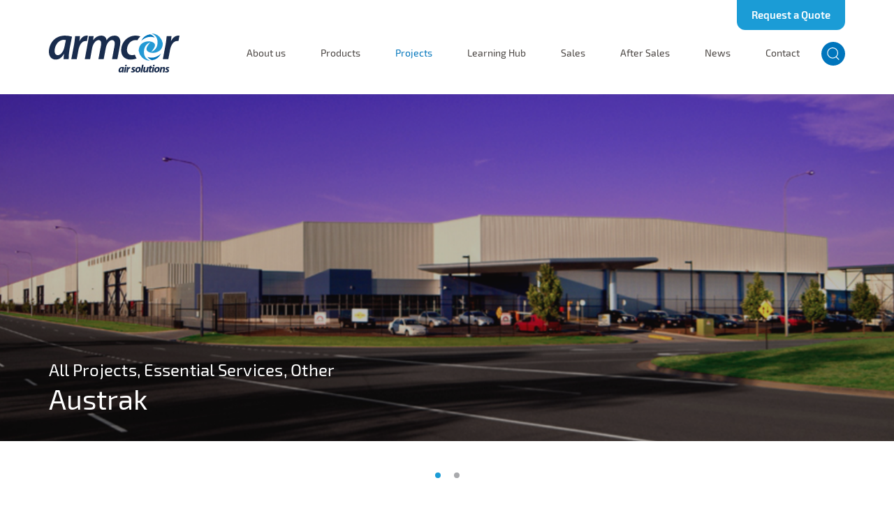

--- FILE ---
content_type: text/html; charset=UTF-8
request_url: https://armcor.com.au/projects/austrak/
body_size: 40976
content:
<!DOCTYPE html><html class=no-js lang=en-US><head prefix="og:http://ogp.me/ns# fb:http://ogp.me/ns/fb#">  <script>(function(w,d,s,l,i){w[l]=w[l]||[];w[l].push({'gtm.start':new Date().getTime(),event:'gtm.js'});var f=d.getElementsByTagName(s)[0],j=d.createElement(s),dl=l!='dataLayer'?'&l='+l:'';j.async=true;j.src='https://www.googletagmanager.com/gtm.js?id='+i+dl;f.parentNode.insertBefore(j,f);})(window,document,'script','dataLayer','GTM-5HG6ZQT');</script> <meta charset="utf-8"><meta http-equiv="x-ua-compatible" content="ie=edge"><meta name="viewport" content="width=device-width, initial-scale=1, shrink-to-fit=no"><meta name="format-detection" content="telephone=no"><link rel=apple-touch-icon sizes=180x180 href=/apple-touch-icon.png><link rel=icon type=image/png sizes=32x32 href=/favicon-32x32.png><link rel=icon type=image/png sizes=16x16 href=/favicon-16x16.png><link rel=manifest href=/site.webmanifest><link rel=mask-icon href=/safari-pinned-tab.svg color=#1b9cd6><meta name="msapplication-TileColor" content="#ffffff"><meta name="theme-color" content="#ffffff"><meta http-equiv="x-dns-prefetch-control" content="on"><link rel=dns-prefetch href=//google-analytics.com><link rel=dns-prefetch href=//ajax.googleapis.com><link rel=dns-prefetch href=//www.google-analytics.com><meta name='robots' content='index, follow, max-image-preview:large, max-snippet:-1, max-video-preview:-1'><title>Austrak | Armcor Air Solutions</title><link rel=canonical href=https://armcor.com.au/projects/austrak/ ><meta property="og:locale" content="en_US"><meta property="og:type" content="article"><meta property="og:title" content="Austrak | Armcor Air Solutions"><meta property="og:description" content="Air Handling Units in a hurry."><meta property="og:url" content="https://armcor.com.au/projects/austrak/"><meta property="og:site_name" content="Armcor Air Solutions"><meta property="article:modified_time" content="2020-03-31T00:20:17+00:00"><meta property="og:image" content="https://armcor.com.au/wp-content/uploads/2019/06/ASL15930-Armcor-Air-Solutions-Website_Facebook-Share.jpg"><meta property="og:image:width" content="1200"><meta property="og:image:height" content="630"><meta property="og:image:type" content="image/jpeg"><meta name="twitter:card" content="summary_large_image"> <script type=application/ld+json class=yoast-schema-graph>{"@context":"https://schema.org","@graph":[{"@type":"WebPage","@id":"https://armcor.com.au/projects/austrak/","url":"https://armcor.com.au/projects/austrak/","name":"Austrak | Armcor Air Solutions","isPartOf":{"@id":"https://armcor.com.au/#website"},"datePublished":"2017-10-09T22:13:12+00:00","dateModified":"2020-03-31T00:20:17+00:00","breadcrumb":{"@id":"https://armcor.com.au/projects/austrak/#breadcrumb"},"inLanguage":"en-US","potentialAction":[{"@type":"ReadAction","target":["https://armcor.com.au/projects/austrak/"]}]},{"@type":"BreadcrumbList","@id":"https://armcor.com.au/projects/austrak/#breadcrumb","itemListElement":[{"@type":"ListItem","position":1,"name":"Home","item":"https://armcor.com.au/"},{"@type":"ListItem","position":2,"name":"Austrak"}]},{"@type":"WebSite","@id":"https://armcor.com.au/#website","url":"https://armcor.com.au/","name":"Armcor Air Solutions","description":"Heat Recovery Ventilator, Heat Exchanger Unit Manufacturer Australia","publisher":{"@id":"https://armcor.com.au/#organization"},"potentialAction":[{"@type":"SearchAction","target":{"@type":"EntryPoint","urlTemplate":"https://armcor.com.au/?s={search_term_string}"},"query-input":{"@type":"PropertyValueSpecification","valueRequired":true,"valueName":"search_term_string"}}],"inLanguage":"en-US"},{"@type":"Organization","@id":"https://armcor.com.au/#organization","name":"Armcor Air Solutions","url":"https://armcor.com.au/","logo":{"@type":"ImageObject","inLanguage":"en-US","@id":"https://armcor.com.au/#/schema/logo/image/","url":"https://armcor.com.au/wp-content/uploads/2019/05/Armcor-logo.png","contentUrl":"https://armcor.com.au/wp-content/uploads/2019/05/Armcor-logo.png","width":357,"height":155,"caption":"Armcor Air Solutions"},"image":{"@id":"https://armcor.com.au/#/schema/logo/image/"},"sameAs":["https://www.linkedin.com/company/armcor-air-solutions/"]}]}</script> <link rel=dns-prefetch href=//www.youtube.com><link rel=dns-prefetch href=//maps.googleapis.com><style id=wp-img-auto-sizes-contain-inline-css>img:is([sizes=auto i],[sizes^="auto," i]){contain-intrinsic-size:3000px 1500px}</style><style id=wp-block-library-inline-css>/*<![CDATA[*/:root{--wp-block-synced-color:#7a00df;--wp-block-synced-color--rgb:122,0,223;--wp-bound-block-color:var(--wp-block-synced-color);--wp-editor-canvas-background:#ddd;--wp-admin-theme-color:#007cba;--wp-admin-theme-color--rgb:0,124,186;--wp-admin-theme-color-darker-10:#006ba1;--wp-admin-theme-color-darker-10--rgb:0,107,160.5;--wp-admin-theme-color-darker-20:#005a87;--wp-admin-theme-color-darker-20--rgb:0,90,135;--wp-admin-border-width-focus:2px}@media (min-resolution:192dpi){:root{--wp-admin-border-width-focus:1.5px}}.wp-element-button{cursor:pointer}:root .has-very-light-gray-background-color{background-color:#eee}:root .has-very-dark-gray-background-color{background-color:#313131}:root .has-very-light-gray-color{color:#eee}:root .has-very-dark-gray-color{color:#313131}:root .has-vivid-green-cyan-to-vivid-cyan-blue-gradient-background{background:linear-gradient(135deg,#00d084,#0693e3)}:root .has-purple-crush-gradient-background{background:linear-gradient(135deg,#34e2e4,#4721fb 50%,#ab1dfe)}:root .has-hazy-dawn-gradient-background{background:linear-gradient(135deg,#faaca8,#dad0ec)}:root .has-subdued-olive-gradient-background{background:linear-gradient(135deg,#fafae1,#67a671)}:root .has-atomic-cream-gradient-background{background:linear-gradient(135deg,#fdd79a,#004a59)}:root .has-nightshade-gradient-background{background:linear-gradient(135deg,#330968,#31cdcf)}:root .has-midnight-gradient-background{background:linear-gradient(135deg,#020381,#2874fc)}:root{--wp--preset--font-size--normal:16px;--wp--preset--font-size--huge:42px}.has-regular-font-size{font-size:1em}.has-larger-font-size{font-size:2.625em}.has-normal-font-size{font-size:var(--wp--preset--font-size--normal)}.has-huge-font-size{font-size:var(--wp--preset--font-size--huge)}.has-text-align-center{text-align:center}.has-text-align-left{text-align:left}.has-text-align-right{text-align:right}.has-fit-text{white-space:nowrap!important}#end-resizable-editor-section{display:none}.aligncenter{clear:both}.items-justified-left{justify-content:flex-start}.items-justified-center{justify-content:center}.items-justified-right{justify-content:flex-end}.items-justified-space-between{justify-content:space-between}.screen-reader-text{border:0;clip-path:inset(50%);height:1px;margin:-1px;overflow:hidden;padding:0;position:absolute;width:1px;word-wrap:normal!important}.screen-reader-text:focus{background-color:#ddd;clip-path:none;color:#444;display:block;font-size:1em;height:auto;left:5px;line-height:normal;padding:15px 23px 14px;text-decoration:none;top:5px;width:auto;z-index:100000}html :where(.has-border-color){border-style:solid}html :where([style*=border-top-color]){border-top-style:solid}html :where([style*=border-right-color]){border-right-style:solid}html :where([style*=border-bottom-color]){border-bottom-style:solid}html :where([style*=border-left-color]){border-left-style:solid}html :where([style*=border-width]){border-style:solid}html :where([style*=border-top-width]){border-top-style:solid}html :where([style*=border-right-width]){border-right-style:solid}html :where([style*=border-bottom-width]){border-bottom-style:solid}html :where([style*=border-left-width]){border-left-style:solid}html :where(img[class*=wp-image-]){height:auto;max-width:100%}:where(figure){margin:0 0 1em}html :where(.is-position-sticky){--wp-admin--admin-bar--position-offset:var(--wp-admin--admin-bar--height,0px)}@media screen and (max-width:600px){html:where(.is-position-sticky){--wp-admin--admin-bar--position-offset:0px}}/*]]>*/</style><style id=global-styles-inline-css>/*<![CDATA[*/:root{--wp--preset--aspect-ratio--square:1;--wp--preset--aspect-ratio--4-3:4/3;--wp--preset--aspect-ratio--3-4:3/4;--wp--preset--aspect-ratio--3-2:3/2;--wp--preset--aspect-ratio--2-3:2/3;--wp--preset--aspect-ratio--16-9:16/9;--wp--preset--aspect-ratio--9-16:9/16;--wp--preset--color--black:#000;--wp--preset--color--cyan-bluish-gray:#abb8c3;--wp--preset--color--white:#fff;--wp--preset--color--pale-pink:#f78da7;--wp--preset--color--vivid-red:#cf2e2e;--wp--preset--color--luminous-vivid-orange:#ff6900;--wp--preset--color--luminous-vivid-amber:#fcb900;--wp--preset--color--light-green-cyan:#7bdcb5;--wp--preset--color--vivid-green-cyan:#00d084;--wp--preset--color--pale-cyan-blue:#8ed1fc;--wp--preset--color--vivid-cyan-blue:#0693e3;--wp--preset--color--vivid-purple:#9b51e0;--wp--preset--gradient--vivid-cyan-blue-to-vivid-purple:linear-gradient(135deg,rgb(6,147,227) 0%,rgb(155,81,224) 100%);--wp--preset--gradient--light-green-cyan-to-vivid-green-cyan:linear-gradient(135deg,rgb(122,220,180) 0%,rgb(0,208,130) 100%);--wp--preset--gradient--luminous-vivid-amber-to-luminous-vivid-orange:linear-gradient(135deg,rgb(252,185,0) 0%,rgb(255,105,0) 100%);--wp--preset--gradient--luminous-vivid-orange-to-vivid-red:linear-gradient(135deg,rgb(255,105,0) 0%,rgb(207,46,46) 100%);--wp--preset--gradient--very-light-gray-to-cyan-bluish-gray:linear-gradient(135deg,rgb(238,238,238) 0%,rgb(169,184,195) 100%);--wp--preset--gradient--cool-to-warm-spectrum:linear-gradient(135deg,rgb(74,234,220) 0%,rgb(151,120,209) 20%,rgb(207,42,186) 40%,rgb(238,44,130) 60%,rgb(251,105,98) 80%,rgb(254,248,76) 100%);--wp--preset--gradient--blush-light-purple:linear-gradient(135deg,rgb(255,206,236) 0%,rgb(152,150,240) 100%);--wp--preset--gradient--blush-bordeaux:linear-gradient(135deg,rgb(254,205,165) 0%,rgb(254,45,45) 50%,rgb(107,0,62) 100%);--wp--preset--gradient--luminous-dusk:linear-gradient(135deg,rgb(255,203,112) 0%,rgb(199,81,192) 50%,rgb(65,88,208) 100%);--wp--preset--gradient--pale-ocean:linear-gradient(135deg,rgb(255,245,203) 0%,rgb(182,227,212) 50%,rgb(51,167,181) 100%);--wp--preset--gradient--electric-grass:linear-gradient(135deg,rgb(202,248,128) 0%,rgb(113,206,126) 100%);--wp--preset--gradient--midnight:linear-gradient(135deg,rgb(2,3,129) 0%,rgb(40,116,252) 100%);--wp--preset--font-size--small:13px;--wp--preset--font-size--medium:20px;--wp--preset--font-size--large:36px;--wp--preset--font-size--x-large:42px;--wp--preset--spacing--20:0.44rem;--wp--preset--spacing--30:0.67rem;--wp--preset--spacing--40:1rem;--wp--preset--spacing--50:1.5rem;--wp--preset--spacing--60:2.25rem;--wp--preset--spacing--70:3.38rem;--wp--preset--spacing--80:5.06rem;--wp--preset--shadow--natural:6px 6px 9px rgba(0, 0, 0, 0.2);--wp--preset--shadow--deep:12px 12px 50px rgba(0, 0, 0, 0.4);--wp--preset--shadow--sharp:6px 6px 0px rgba(0, 0, 0, 0.2);--wp--preset--shadow--outlined:6px 6px 0px -3px rgb(255, 255, 255), 6px 6px rgb(0, 0, 0);--wp--preset--shadow--crisp:6px 6px 0px rgb(0, 0, 0)}:where(.is-layout-flex){gap:0.5em}:where(.is-layout-grid){gap:0.5em}body .is-layout-flex{display:flex}.is-layout-flex{flex-wrap:wrap;align-items:center}.is-layout-flex>:is(*,div){margin:0}body .is-layout-grid{display:grid}.is-layout-grid>:is(*,div){margin:0}:where(.wp-block-columns.is-layout-flex){gap:2em}:where(.wp-block-columns.is-layout-grid){gap:2em}:where(.wp-block-post-template.is-layout-flex){gap:1.25em}:where(.wp-block-post-template.is-layout-grid){gap:1.25em}.has-black-color{color:var(--wp--preset--color--black) !important}.has-cyan-bluish-gray-color{color:var(--wp--preset--color--cyan-bluish-gray) !important}.has-white-color{color:var(--wp--preset--color--white) !important}.has-pale-pink-color{color:var(--wp--preset--color--pale-pink) !important}.has-vivid-red-color{color:var(--wp--preset--color--vivid-red) !important}.has-luminous-vivid-orange-color{color:var(--wp--preset--color--luminous-vivid-orange) !important}.has-luminous-vivid-amber-color{color:var(--wp--preset--color--luminous-vivid-amber) !important}.has-light-green-cyan-color{color:var(--wp--preset--color--light-green-cyan) !important}.has-vivid-green-cyan-color{color:var(--wp--preset--color--vivid-green-cyan) !important}.has-pale-cyan-blue-color{color:var(--wp--preset--color--pale-cyan-blue) !important}.has-vivid-cyan-blue-color{color:var(--wp--preset--color--vivid-cyan-blue) !important}.has-vivid-purple-color{color:var(--wp--preset--color--vivid-purple) !important}.has-black-background-color{background-color:var(--wp--preset--color--black) !important}.has-cyan-bluish-gray-background-color{background-color:var(--wp--preset--color--cyan-bluish-gray) !important}.has-white-background-color{background-color:var(--wp--preset--color--white) !important}.has-pale-pink-background-color{background-color:var(--wp--preset--color--pale-pink) !important}.has-vivid-red-background-color{background-color:var(--wp--preset--color--vivid-red) !important}.has-luminous-vivid-orange-background-color{background-color:var(--wp--preset--color--luminous-vivid-orange) !important}.has-luminous-vivid-amber-background-color{background-color:var(--wp--preset--color--luminous-vivid-amber) !important}.has-light-green-cyan-background-color{background-color:var(--wp--preset--color--light-green-cyan) !important}.has-vivid-green-cyan-background-color{background-color:var(--wp--preset--color--vivid-green-cyan) !important}.has-pale-cyan-blue-background-color{background-color:var(--wp--preset--color--pale-cyan-blue) !important}.has-vivid-cyan-blue-background-color{background-color:var(--wp--preset--color--vivid-cyan-blue) !important}.has-vivid-purple-background-color{background-color:var(--wp--preset--color--vivid-purple) !important}.has-black-border-color{border-color:var(--wp--preset--color--black) !important}.has-cyan-bluish-gray-border-color{border-color:var(--wp--preset--color--cyan-bluish-gray) !important}.has-white-border-color{border-color:var(--wp--preset--color--white) !important}.has-pale-pink-border-color{border-color:var(--wp--preset--color--pale-pink) !important}.has-vivid-red-border-color{border-color:var(--wp--preset--color--vivid-red) !important}.has-luminous-vivid-orange-border-color{border-color:var(--wp--preset--color--luminous-vivid-orange) !important}.has-luminous-vivid-amber-border-color{border-color:var(--wp--preset--color--luminous-vivid-amber) !important}.has-light-green-cyan-border-color{border-color:var(--wp--preset--color--light-green-cyan) !important}.has-vivid-green-cyan-border-color{border-color:var(--wp--preset--color--vivid-green-cyan) !important}.has-pale-cyan-blue-border-color{border-color:var(--wp--preset--color--pale-cyan-blue) !important}.has-vivid-cyan-blue-border-color{border-color:var(--wp--preset--color--vivid-cyan-blue) !important}.has-vivid-purple-border-color{border-color:var(--wp--preset--color--vivid-purple) !important}.has-vivid-cyan-blue-to-vivid-purple-gradient-background{background:var(--wp--preset--gradient--vivid-cyan-blue-to-vivid-purple) !important}.has-light-green-cyan-to-vivid-green-cyan-gradient-background{background:var(--wp--preset--gradient--light-green-cyan-to-vivid-green-cyan) !important}.has-luminous-vivid-amber-to-luminous-vivid-orange-gradient-background{background:var(--wp--preset--gradient--luminous-vivid-amber-to-luminous-vivid-orange) !important}.has-luminous-vivid-orange-to-vivid-red-gradient-background{background:var(--wp--preset--gradient--luminous-vivid-orange-to-vivid-red) !important}.has-very-light-gray-to-cyan-bluish-gray-gradient-background{background:var(--wp--preset--gradient--very-light-gray-to-cyan-bluish-gray) !important}.has-cool-to-warm-spectrum-gradient-background{background:var(--wp--preset--gradient--cool-to-warm-spectrum) !important}.has-blush-light-purple-gradient-background{background:var(--wp--preset--gradient--blush-light-purple) !important}.has-blush-bordeaux-gradient-background{background:var(--wp--preset--gradient--blush-bordeaux) !important}.has-luminous-dusk-gradient-background{background:var(--wp--preset--gradient--luminous-dusk) !important}.has-pale-ocean-gradient-background{background:var(--wp--preset--gradient--pale-ocean) !important}.has-electric-grass-gradient-background{background:var(--wp--preset--gradient--electric-grass) !important}.has-midnight-gradient-background{background:var(--wp--preset--gradient--midnight) !important}.has-small-font-size{font-size:var(--wp--preset--font-size--small) !important}.has-medium-font-size{font-size:var(--wp--preset--font-size--medium) !important}.has-large-font-size{font-size:var(--wp--preset--font-size--large) !important}.has-x-large-font-size{font-size:var(--wp--preset--font-size--x-large) !important}/*]]>*/</style><style id=classic-theme-styles-inline-css>/*! This file is auto-generated */
.wp-block-button__link{color:#fff;background-color:#32373c;border-radius:9999px;box-shadow:none;text-decoration:none;padding:calc(.667em + 2px) calc(1.333em + 2px);font-size:1.125em}.wp-block-file__button{background:#32373c;color:#fff;text-decoration:none}</style><link rel=stylesheet id=theme-magnific-styles-css href='https://armcor.com.au/wp-content/themes/armcor/resources/js/vendor/magnific-popup.css?ver=6.9' type=text/css media=all><link rel=stylesheet id=theme-slick-styles-css href='https://armcor.com.au/wp-content/themes/armcor/resources/js/vendor/slick-1.8.0/slick/slick.css?ver=6.9' type=text/css media=all><link rel=stylesheet id=theme-jquery-ui-styles-css href='https://armcor.com.au/wp-content/themes/armcor/resources/js/vendor/jquery-ui-1.12.1.custom/jquery-ui.min.css?ver=6.9' type=text/css media=all><link rel=stylesheet id=theme-custom-styles-css href='https://armcor.com.au/wp-content/themes/armcor/resources/css/styles.sass.min.css?ver=6.9' type=text/css media=all><link rel=stylesheet id=theme-styles-css href='https://armcor.com.au/wp-content/themes/armcor/style.css?v=1&#038;ver=6.9' type=text/css media=all><link rel=stylesheet id=tablepress-default-css href='https://armcor.com.au/wp-content/tablepress-combined.min.css?ver=5' type=text/css media=all> <script src=https://armcor.com.au/wp-content/cache/minify/818c0.js></script> <link rel=https://api.w.org/ href=https://armcor.com.au/wp-json/ ><link rel=alternate title=JSON type=application/json href=https://armcor.com.au/wp-json/wp/v2/cpt_projects/924> <script>jQuery(document).ready(function(){if(jQuery('.gform_wrapper').length){gform.addFilter('gform_datepicker_options_pre_init',function(optionsObj,formId,fieldId){var gf_field=document.getElementById('field_'+formId+'_'+fieldId);if(typeof(gf_field)!='undefined'&&gf_field!=null){var futureOnly=null,pastOnly=null,maxDate='',minDate='';var dateObj=new Date(),day=dateObj.getDate(),month=dateObj.getMonth()+1,year=dateObj.getFullYear();if(gf_field.classList.contains('future-only')){futureOnly=0;minDate='min="'+year+'-'+month+'-'+day+'"';}else if(gf_field.classList.contains('past-only')){pastOnly=0;maxDate='max="'+year+'-'+month+'-'+day+'"';}
optionsObj.minDate=futureOnly;optionsObj.maxDate=pastOnly;}
return optionsObj;});}});</script> <link rel=icon href=https://armcor.com.au/wp-content/uploads/2025/05/armcor-o-whitebackground-150x150.png sizes=32x32><link rel=icon href=https://armcor.com.au/wp-content/uploads/2025/05/armcor-o-whitebackground-200x200.png sizes=192x192><link rel=apple-touch-icon href=https://armcor.com.au/wp-content/uploads/2025/05/armcor-o-whitebackground-200x200.png><meta name="msapplication-TileImage" content="https://armcor.com.au/wp-content/uploads/2025/05/armcor-o-whitebackground-320x320.png"></head><body class="wp-singular cpt_projects-template-default single single-cpt_projects postid-924 wp-embed-responsive wp-theme-armcor"> <noscript><iframe src="https://www.googletagmanager.com/ns.html?id=GTM-5HG6ZQT" height=0 width=0 style=display:none;visibility:hidden></iframe></noscript><!--[if lt IE 10]><p class=browserupgrade>You are using an <strong>outdated</strong> browser. Please <a href=http://browsehappy.com/ >upgrade your browser</a> to improve your experience.</p> <![endif]--><div class=wrapper><header class=header><div class=shell><div class=header__content> <a href=/ class=logo> <svg id=logo data-name="Layer 1" xmlns=http://www.w3.org/2000/svg viewBox="0 0 186.35 55.49"><defs><style>.cls-1{fill:#192c4d}.cls-3{fill:#0075bc}</style></defs><path class=cls-1 d="M104.1 55.32c0-.45.06-1 .1-1.5a2.87 2.87 0 0 1-2.54 1.67 2.34 2.34 0 0 1-2.29-2.63 5.1 5.1 0 0 1 5.41-5.28 9 9 0 0 1 2.51.37l-.8 4a18 18 0 0 0-.3 3.4zm.64-6a3.47 3.47 0 0 0-.6-.06c-1.44 0-2.49 1.76-2.49 3.17 0 .74.29 1.26.91 1.26s1.49-.77 1.83-2.62zM107 55.32l1.44-7.57h2.23l-1.44 7.57zm2.81-8.52a1 1 0 0 1-1.06-1.08 1.26 1.26 0 0 1 1.25-1.27 1.06 1.06 0 0 1 1.12 1.1 1.24 1.24 0 0 1-1.32 1.25zM110.28 55.32l.85-4.5c.21-1.15.31-2.42.39-3.07h1.93c0 .51-.09 1-.14 1.55a2.82 2.82 0 0 1 2.41-1.72h.42l-.43 2.17h-.36c-1.42 0-2.09 1.27-2.37 2.75l-.53 2.82zM117.59 53.32a4.85 4.85 0 0 0 2 .53c.63 0 1-.31 1-.68s-.25-.64-1-1a2.37 2.37 0 0 1-1.6-2c0-1.56 1.37-2.6 3.32-2.6a4.11 4.11 0 0 1 2 .39l-.52 1.58a3.5 3.5 0 0 0-1.52-.35c-.59 0-1 .27-1 .67s.31.57.93.87c.82.42 1.68 1 1.68 2.07 0 1.74-1.47 2.69-3.46 2.68a4.52 4.52 0 0 1-2.33-.6zM131 50.69a4.51 4.51 0 0 1-4.51 4.8 3 3 0 0 1-3.21-3.13 4.54 4.54 0 0 1 4.52-4.78 3 3 0 0 1 3.2 3.11m-5.41 1.63c0 .88.43 1.47 1.2 1.47 1.22 0 1.91-1.78 1.91-3.08 0-.7-.3-1.44-1.2-1.44-1.28 0-1.93 1.87-1.91 3M130.86 55.32l2.1-10.99h2.23l-2.1 10.99h-2.23zM142.41 47.75l-1 5.11c-.19 1-.3 1.78-.41 2.46h-2l.14-1.24a3.28 3.28 0 0 1-2.61 1.41c-1.21 0-1.94-.68-1.94-2.12a6.83 6.83 0 0 1 .16-1.4l.79-4.22h2.23l-.77 4.06a6.23 6.23 0 0 0-.11 1c0 .49.19.88.76.88.76 0 1.53-.92 1.83-2.43l.66-3.5zM146.36 45.69l-.36 2.06h1.61l-.33 1.69h-1.61l-.53 2.56a5.52 5.52 0 0 0-.13 1 .56.56 0 0 0 .64.63 4.29 4.29 0 0 0 .62 0l-.27 1.69a4.36 4.36 0 0 1-1.32.17c-1.33 0-2-.7-2-1.64a7.4 7.4 0 0 1 .16-1.41l.59-3h-1l.31-1.69h1l.28-1.42zM146.71 55.32l1.44-7.57h2.23l-1.44 7.57zm2.82-8.52a1 1 0 0 1-1.07-1.08 1.26 1.26 0 0 1 1.28-1.27 1.05 1.05 0 0 1 1.11 1.1 1.23 1.23 0 0 1-1.31 1.25zM158 50.69a4.52 4.52 0 0 1-4.53 4.8 3 3 0 0 1-3.2-3.13 4.54 4.54 0 0 1 4.52-4.78 3 3 0 0 1 3.21 3.11m-5.43 1.63c0 .88.44 1.47 1.21 1.47 1.23 0 1.91-1.78 1.91-3.08 0-.7-.3-1.44-1.19-1.44-1.29 0-1.94 1.87-1.93 3M157.92 55.32l1-5.11c.19-1 .31-1.79.4-2.46h2l-.21 1.25a3.18 3.18 0 0 1 2.66-1.42 1.82 1.82 0 0 1 1.93 2.06 8.24 8.24 0 0 1-.12 1.28l-.83 4.4h-2.23l.79-4.2a5.83 5.83 0 0 0 .08-.85c0-.52-.19-.9-.75-.9-.72 0-1.58.92-1.89 2.59l-.63 3.36zM166.15 53.32a4.84 4.84 0 0 0 2 .53c.64 0 1-.31 1-.68s-.25-.64-1-1a2.38 2.38 0 0 1-1.61-2c0-1.56 1.38-2.6 3.33-2.6a4.11 4.11 0 0 1 1.95.39l-.53 1.58a3.43 3.43 0 0 0-1.52-.35c-.58 0-1 .27-1 .67s.31.57.92.87c.83.42 1.69 1 1.69 2.07 0 1.74-1.47 2.69-3.47 2.68a4.51 4.51 0 0 1-2.32-.6zM21 36.35c.06-2 .33-4.57.6-7.4h-.2c-3.23 6.05-7.53 8.14-11.7 8.14-5.87 0-9.7-4.57-9.7-11.17C0 14.76 7.8 2.85 23.07 2.85A35.05 35.05 0 0 1 33 4.33l-3.4 17.09a75.27 75.27 0 0 0-1.35 14.93zm3.21-27.11A13.18 13.18 0 0 0 21 8.91c-7.27 0-12.85 8.14-12.85 15.6 0 3.43 1.28 6.26 4.71 6.26 3.63 0 8.07-4.58 9.62-12.92zM32 36.35l3.84-20.18c.87-4.64 1.27-9.62 1.68-12.58h6.79c-.2 2.22-.4 4.51-.74 6.93h.2C45.94 6.08 49.51 2.85 54 2.85a13.43 13.43 0 0 1 1.69.15l-1.54 7.67a9 9 0 0 0-1.48-.14c-5.59 0-9.15 5.65-10.43 12.65l-2.49 13.17zM51.26 36.35l4.16-22.6c.75-3.9 1.28-7.33 1.58-10.16h6.79l-.67 5.72h.07c3.09-4.37 7.13-6.46 11.37-6.46 5.11 0 7.46 3.23 7.73 6.73A13.68 13.68 0 0 1 93.9 2.85c4.5 0 8 2.9 8 8.75a46.13 46.13 0 0 1-.53 5.58l-3.64 19.17h-7.6l3.43-18.3a29.43 29.43 0 0 0 .44-4.17c0-2.75-1.15-4.64-4-4.64-3.57 0-7.54 4.51-8.81 11.44l-3 15.67h-7.5l3.5-18.56A19.63 19.63 0 0 0 74.6 14c0-2.49-.74-4.71-3.91-4.71-3.63 0-7.8 4.91-9 11.57l-2.83 15.49zM122.79 30.14a15.82 15.82 0 0 1-4.2.56c-4.37 0-7.2-2.76-7.2-7.67 0-6.79 4.78-13.79 12.38-13.79a12.49 12.49 0 0 1 2.43.24A26.37 26.37 0 0 1 130.47 4 17.89 17.89 0 0 0 124 2.85c-12.18 0-20.85 9.69-20.85 21.12 0 7.81 5 13.12 13.25 13.12a23.09 23.09 0 0 0 8.75-1.58 17.32 17.32 0 0 1-2.4-5.37M162.61 36.35l3.83-20.18c.88-4.64 1.28-9.62 1.69-12.58h6.79c-.2 2.22-.4 4.51-.74 6.93h.2c2.22-4.44 5.79-7.67 10.29-7.67a13.43 13.43 0 0 1 1.68.14l-1.54 7.67a9 9 0 0 0-1.48-.14c-5.59 0-9.15 5.65-10.43 12.65l-2.49 13.18z"/><path d="M162.51 13.94a17.74 17.74 0 0 0-4.73-9.4 15.28 15.28 0 0 0-6.29-3.92 15.78 15.78 0 0 0-5-.61 12.86 12.86 0 0 1 5.14 3.1c2 2 3.42 4.89 3.42 9.27 0 11.42-9 13.5-9 13.5s7-7.31 5-11a6 6 0 0 0-.95-1.3.73.73 0 0 0-.08-.09c-2.21-2.11-5.86-2.52-9-2.42-4.3.43-12.74 2.66-12.92 13.46a17.55 17.55 0 0 0 4.68 9.41 15.52 15.52 0 0 0 6.34 3.91 15.65 15.65 0 0 0 5.06.61 13.06 13.06 0 0 1-5.18-3.1c-2-2-3.45-4.88-3.4-9.26.14-11.39 8.85-13.27 8.85-13.27s-6.85 7.07-4.85 10.81a5.92 5.92 0 0 0 .94 1.3l.09.08c2.21 2.1 5.88 2.52 9 2.41 4.37-.43 12.77-2.69 12.88-13.49" fill=#249ad5 /><path class=cls-3 d="M147.32 38A17 17 0 0 0 160 28.43s-8.25 9-19.37 4.84c0 0 3 4.07 6.7 4.7M144.29 1a17 17 0 0 0-12.64 9.54s8.26-9 19.3-4.84c0 0-2.95-4.07-6.66-4.7"/></svg> </a><a href=# class=btn-menu> <span></span> <span></span> <span></span> </a><div class=header__nav><div class=header__actions> <a href=https://armcor.com.au/sales/request-a-quote-design/ class="btn btn-quote" target>Request a Quote</a><div class=search><form action=https://armcor.com.au method=get> <label for=q class=hidden>Search</label> <input type=search name=s id=q value placeholder=search class=search__field> <button type=submit class=search__btn> <i class=ico-search-blue> <svg id=Layer_1 data-name="Layer 1" xmlns=http://www.w3.org/2000/svg viewBox="0 0 14.27 14.76"><defs><style>.cls-1{fill:none;stroke:#249ad5;stroke-miterlimit:10;stroke-width:1.13px}</style></defs><circle class=cls-1 cx=6.48 cy=6.48 r=5.92 /><path class=cls-1 d="M10.25 10.75l3.62 3.61"/></svg> </i> </button></form></div><nav class=nav><ul id=menu-nested-pages class=menu><li id=menu-item-41 class="menu-item menu-item-type-post_type menu-item-object-page menu-item-has-children menu-item-41"><a rel=page href=https://armcor.com.au/about-us/ >About us</a><ul class=sub-menu> <li id=menu-item-8880 class="menu-item menu-item-type-custom menu-item-object-custom menu-item-8880"><a rel=8881 href=https://armcor.com.au/about-us/#a-beijer-ref-company>A Beijer Ref Company</a></li> <li id=menu-item-4803 class="menu-item menu-item-type-custom menu-item-object-custom menu-item-4803"><a rel=4806 href=/about-us/#our-vision>Our Vision</a></li> <li id=menu-item-4804 class="menu-item menu-item-type-custom menu-item-object-custom menu-item-4804"><a rel=4807 href=/about-us/#our-purpose>Our Purpose</a></li> <li id=menu-item-4805 class="menu-item menu-item-type-custom menu-item-object-custom menu-item-4805"><a rel=4808 href=/about-us/#our-services>Our Services</a></li> <li id=menu-item-10899 class="menu-item menu-item-type-custom menu-item-object-custom menu-item-10899"><a rel=10898 href=https://armcor.com.au/about-us/#our-vacancies>Our Vacancies</a></li></ul> </li> <li id=menu-item-42 class="menu-item menu-item-type-post_type menu-item-object-page menu-item-has-children menu-item-42"><a rel=page href=https://armcor.com.au/products/ >Products</a><ul class=sub-menu> <li id=menu-item-4809 class="menu-item menu-item-type-post_type menu-item-object-page menu-item-4809"><a rel=4810 href=https://armcor.com.au/products/ >Product Range</a></li> <li id=menu-item-4811 class="menu-item menu-item-type-custom menu-item-object-custom menu-item-4811"><a rel=4813 href=/products/#components>Components</a></li> <li id=menu-item-4812 class="menu-item menu-item-type-post_type menu-item-object-page menu-item-4812"><a rel=4814 href=https://armcor.com.au/product-selector/ >Product Selector</a></li></ul> </li> <li id=menu-item-43 class="menu-item menu-item-type-post_type menu-item-object-page menu-item-43 current-page-ancestor"><a rel=page href=https://armcor.com.au/projects/ >Projects</a></li> <li id=menu-item-8738 class="menu-item menu-item-type-custom menu-item-object-custom menu-item-8738"><a rel=8739 href=https://armcor.com.au/learning-hub/ >Learning Hub</a></li> <li id=menu-item-48 class="menu-item menu-item-type-post_type menu-item-object-page menu-item-48"><a rel=page href=https://armcor.com.au/sales/ >Sales</a></li> <li id=menu-item-44 class="menu-item menu-item-type-post_type menu-item-object-page menu-item-has-children menu-item-44"><a rel=page href=https://armcor.com.au/customer-service/ >After Sales</a><ul class=sub-menu> <li id=menu-item-13320 class="menu-item menu-item-type-post_type menu-item-object-page menu-item-13320"><a rel=page href=https://armcor.com.au/customer-service/technician-site-visit-form/ >Technician Site Visit Form</a></li></ul> </li> <li id=menu-item-4735 class="menu-item menu-item-type-post_type menu-item-object-page menu-item-4735"><a rel=4736 href=https://armcor.com.au/news/ >News</a></li> <li id=menu-item-45 class="menu-item menu-item-type-post_type menu-item-object-page menu-item-45"><a rel=page href=https://armcor.com.au/contact/ >Contact</a></li></ul> <a href=# class=btn-search> <i class=ico-search> <svg id=Layer_1-search data-name="Layer 1-search" xmlns=http://www.w3.org/2000/svg viewBox="0 0 16.9 17.49"><defs><style>.cls-11{fill:none;stroke:#fff;stroke-miterlimit:10;stroke-width:1.13px}</style></defs><circle class=cls-11 cx=7.65 cy=7.65 r=7.09 /><path class=cls-11 d="M12.17 12.76l4.33 4.33"/></svg> </i> </a></nav></div></div></div></div></header><main role=main><div class="intro intro--projects intro--slider"><div class=intro__body><div class=slider-intro><div class=slider__clip><div class=slider__slides><div class=slider__slide><style>@media (max-width: 300px){.project_hero_0{background-image:url('https://armcor.com.au/wp-content/uploads/2019/06/Austrak.png')}}@media (min-width: 301px){.project_hero_0{background-image:url('https://armcor.com.au/wp-content/uploads/2019/06/Austrak-320x229.png')}}@media (min-width: 321px){.project_hero_0{background-image:url('https://armcor.com.au/wp-content/uploads/2019/06/Austrak-374x268.png')}}@media (min-width: 375px){.project_hero_0{background-image:url('https://armcor.com.au/wp-content/uploads/2019/06/Austrak.png')}}@media (min-width: 401px){.project_hero_0{background-image:url('https://armcor.com.au/wp-content/uploads/2019/06/Austrak.png')}}@media (min-width: 601px){.project_hero_0{background-image:url('https://armcor.com.au/wp-content/uploads/2019/06/Austrak-767x549.png')}}@media (min-width: 768px){.project_hero_0{background-image:url('https://armcor.com.au/wp-content/uploads/2019/06/Austrak-768x550.png')}}@media (min-width: 769px){.project_hero_0{background-image:url('https://armcor.com.au/wp-content/uploads/2019/06/Austrak-1023x733.png')}}@media (min-width: 1024px){.project_hero_0{background-image:url('https://armcor.com.au/wp-content/uploads/2019/06/Austrak-1024x734.png')}}@media (min-width: 1025px){.project_hero_0{background-image:url('https://armcor.com.au/wp-content/uploads/2019/06/Austrak-1500x1075.png')}}@media (min-width: 1501px){.project_hero_0{background-image:url('https://armcor.com.au/wp-content/uploads/2019/06/Austrak.png')}}@media (min-width: 1537px){.project_hero_0{background-image:url('https://armcor.com.au/wp-content/uploads/2019/06/Austrak.png')}}@media (min-width: 1672px){.project_hero_0{background-image:url('https://armcor.com.au/wp-content/uploads/2019/06/Austrak.png')}}@media (min-width: 1672px){.project_hero_0{background-image:url('https://armcor.com.au/wp-content/uploads/2019/06/Austrak.png')}}</style><div class="slider__slide-image project_hero_0"></div><div class=slider__slide-content><div class=shell><div class=slider__slide-entry><h3>All Projects, Essential Services, Other</h3><h1>Austrak</h1></div></div></div></div><div class=slider__slide><style>@media (max-width: 300px){.project_hero_1{background-image:url('https://armcor.com.au/wp-content/uploads/2019/06/Austrak-2.png')}}@media (min-width: 301px){.project_hero_1{background-image:url('https://armcor.com.au/wp-content/uploads/2019/06/Austrak-2-320x213.png')}}@media (min-width: 321px){.project_hero_1{background-image:url('https://armcor.com.au/wp-content/uploads/2019/06/Austrak-2-374x249.png')}}@media (min-width: 375px){.project_hero_1{background-image:url('https://armcor.com.au/wp-content/uploads/2019/06/Austrak-2.png')}}@media (min-width: 401px){.project_hero_1{background-image:url('https://armcor.com.au/wp-content/uploads/2019/06/Austrak-2.png')}}@media (min-width: 601px){.project_hero_1{background-image:url('https://armcor.com.au/wp-content/uploads/2019/06/Austrak-2-767x511.png')}}@media (min-width: 768px){.project_hero_1{background-image:url('https://armcor.com.au/wp-content/uploads/2019/06/Austrak-2-768x511.png')}}@media (min-width: 769px){.project_hero_1{background-image:url('https://armcor.com.au/wp-content/uploads/2019/06/Austrak-2-1023x681.png')}}@media (min-width: 1024px){.project_hero_1{background-image:url('https://armcor.com.au/wp-content/uploads/2019/06/Austrak-2-1024x682.png')}}@media (min-width: 1025px){.project_hero_1{background-image:url('https://armcor.com.au/wp-content/uploads/2019/06/Austrak-2-1500x999.png')}}@media (min-width: 1501px){.project_hero_1{background-image:url('https://armcor.com.au/wp-content/uploads/2019/06/Austrak-2.png')}}@media (min-width: 1537px){.project_hero_1{background-image:url('https://armcor.com.au/wp-content/uploads/2019/06/Austrak-2.png')}}@media (min-width: 1788px){.project_hero_1{background-image:url('https://armcor.com.au/wp-content/uploads/2019/06/Austrak-2.png')}}@media (min-width: 1788px){.project_hero_1{background-image:url('https://armcor.com.au/wp-content/uploads/2019/06/Austrak-2.png')}}</style><div class="slider__slide-image project_hero_1"></div><div class=slider__slide-content><div class=shell><div class=slider__slide-entry><h3>All Projects, Essential Services, Other</h3><h1>Austrak</h1></div></div></div></div></div><div class=slider-controls><div class=slider__arrows></div><div class=slider__dots></div></div></div></div></div></div><section class=section-alt><div class=shell><div class=section__body><div class=section__content><div class=section__entry><h5><strong>Location:</strong> Somerton, VIC<br><strong>Mechanical Consultant:</strong> Austrak Management Consulting<br><strong>Contractor:</strong> Industrial Cooling Services</h5><p>When time is of all essence there is always a way through.<br> Industrial Cooling Services wanted 2 large Air Handling units for an urgent installation at a new facility in the Austrack estate in Somerton and there was hardly the time to design and build, let alone wait for imported coils to be shipped from overseas.<br> The options were to air freight all the components in or source them locally.<br> With careful design and resourcing, Armcor was able to supply the Air Handling Units with 12,000 l/sec capacity which included Hot Water and Chilled Water Coils and Deep Bed Filters in the given timeframe for a successful installation.<br> Critical downtime and production hours can cost corporations big dollars.<br> This is the benefit of having a successful partnership with a local manufacturing facility.<br> Made in Australia still does have some real advantages.<br> <strong><a href=http://armcor.com.au/products/air-handling-unit/ target=_blank rel=noopener>CLICK HERE</a> to view Equipment Installed on this Project</strong></p></div></div><aside class=section__aside><h5><strong>Products used:</strong></h5><div class=link-small> <a href=https://armcor.com.au/products/ahu-air-handling-unit/ ><div class=link__aside><figure> <img src=https://armcor.com.au/wp-content/uploads/2016/10/Armcor-AHU-Image-200x200.png alt width=83 height=77></figure></div><div class=link__content><h4>AHU Air Handling Unit</h4><p>Model: <span>AHU12000P3</span></p></div> </a></div></aside></div></div></section><section class="section-cols section-cols--related section-cols--related-size2"><div class=shell><header class=section__head><h2> Related Projects</h2></header><div class=section__body><div class=cols><div class="col col--1of3"><div class="link link--related"> <a href=https://armcor.com.au/projects/throsby-p-6-school-ecec-stage-2/ ><div class=link__image><figure style="background-image: url(https://armcor.com.au/wp-content/uploads/2021/09/ARMCOR-Throsby3-374x214.jpg);"></figure></div><div class=link__body><div class=link__entry><h3>Throsby P-6 School ECEC Stage 2</h3><span class="btn btn--size2 btn--grey btn--more"> Read more <svg data-name="Layer 1" xmlns=http://www.w3.org/2000/svg viewBox="0 0 6.39 6.39"><path d="M6.39 3.19L0 6.39V0z"/></svg> </span></div></div> </a></div></div><div class="col col--1of3"><div class="link link--related"> <a href=https://armcor.com.au/projects/essendon-airport-terminal-building-stage-2-refurbishment/ ><div class=link__image><figure style="background-image: url(https://armcor.com.au/wp-content/uploads/2022/01/Photo-1-2-374x250.jpg);"></figure></div><div class=link__body><div class=link__entry><h3>Essendon Airport Terminal Building Stage 2 Refurbishment</h3><span class="btn btn--size2 btn--grey btn--more"> Read more <svg data-name="Layer 1" xmlns=http://www.w3.org/2000/svg viewBox="0 0 6.39 6.39"><path d="M6.39 3.19L0 6.39V0z"/></svg> </span></div></div> </a></div></div><div class="col col--1of3"><div class="link link--related"> <a href=https://armcor.com.au/projects/st-andrews-toowoomba-hospital/ ><div class=link__image><figure style="background-image: url(https://armcor.com.au/wp-content/uploads/2021/04/armcor_toowomba_hospital_4-374x235.jpg);"></figure></div><div class=link__body><div class=link__entry><h3>St. Andrews Toowoomba Hospital</h3><span class="btn btn--size2 btn--grey btn--more"> Read more <svg data-name="Layer 1" xmlns=http://www.w3.org/2000/svg viewBox="0 0 6.39 6.39"><path d="M6.39 3.19L0 6.39V0z"/></svg> </span></div></div> </a></div></div></div></div></div></section><div class=breadcrumbs><div class=shell><ul> <li> <a href=/ class=btn-home> <img src=https://armcor.com.au/wp-content/themes/armcor/resources/images/temp/SVGs/ico-home.svg alt width=13 height=15> </a> </li> <li><a href=/projects>Projects</a></li><li><a href=https://armcor.com.au/projects/austrak/ >Austrak</a></li></ul></div></div></main><footer class=footer><div class=footer__content><div class=shell><div class=footer__inner><div class=socials><h6>Follow us</h6><ul> <li> <a href=https://www.linkedin.com/company/armcor-air-solutions/ alt="Linked In" target=_blank> <i class=ico-linkedin> <svg data-name="Layer 1lnkd" xmlns=http://www.w3.org/2000/svg viewBox="0 0 32.11 32.11"><path d="M29.73 0H2.37A2.34 2.34 0 0 0 0 2.31v27.48a2.35 2.35 0 0 0 2.37 2.32h27.36a2.35 2.35 0 0 0 2.38-2.32V2.31A2.35 2.35 0 0 0 29.73 0zM9.52 27.36H4.76V12h4.76zM7.14 9.94A2.76 2.76 0 1 1 9.9 7.18a2.75 2.75 0 0 1-2.76 2.76zm20.22 17.42H22.6v-7.45c0-1.78 0-4.06-2.47-4.06s-2.86 1.93-2.86 3.93v7.58h-4.76V12h4.57v2.09h.06a5 5 0 0 1 4.51-2.47c4.82 0 5.71 3.17 5.71 7.29z" fill=#939598 /></svg> </i> </a> </li></ul></div><div class=footer__nav><nav class=nav><ul id=menu-footer class=menu><li id=menu-item-56 class="menu-item menu-item-type-post_type menu-item-object-page menu-item-56"><a href=https://armcor.com.au/contact/ >Contact</a></li> <li id=menu-item-66 class="menu-item menu-item-type-post_type menu-item-object-page menu-item-66"><a href=https://armcor.com.au/news/ >News</a></li> <li id=menu-item-57 class="menu-item menu-item-type-custom menu-item-object-custom menu-item-57"><a target=_blank href=https://armcor.com.au/wp-content/uploads/2020/06/VPG-Warranty-Policy-2020.pdf>Warranty Policy</a></li> <li id=menu-item-1754 class="menu-item menu-item-type-post_type menu-item-object-page menu-item-1754"><a href=https://armcor.com.au/privacy-policy/ >Privacy Policy</a></li> <li id=menu-item-59 class="menu-item menu-item-type-custom menu-item-object-custom menu-item-59"><a target=_blank href=https://armcor.com.au/wp-content/uploads/2020/06/VPG-Terms-Conditions-of-Sale_2020.pdf>Terms &#038; Conditions</a></li></ul></nav></div></div></div></div><div class=footer__bar><div class=shell><div class=footer__copyrights><p>Copyright 2025 © ARMCOR</p></div></div></div></footer></div> <script type=speculationrules>{"prefetch":[{"source":"document","where":{"and":[{"href_matches":"/*"},{"not":{"href_matches":["/wp-*.php","/wp-admin/*","/wp-content/uploads/*","/wp-content/*","/wp-content/plugins/*","/wp-content/themes/armcor/*","/*\\?(.+)"]}},{"not":{"selector_matches":"a[rel~=\"nofollow\"]"}},{"not":{"selector_matches":".no-prefetch, .no-prefetch a"}}]},"eagerness":"conservative"}]}</script> <script defer src="https://www.youtube.com/iframe_api?ver=6.9" id=theme-youtube-js></script> <script id=theme-main-js-extra>var main_theme={"template_url":"https://armcor.com.au/wp-content/themes/armcor"};</script> <script defer src="https://maps.googleapis.com/maps/api/js?key=AIzaSyBu_6EkhVZN8k-wUmD6ZKUDPn6IYGUckZo&amp;ver=6.9" id=theme-maps-js></script> <script src=https://armcor.com.au/wp-content/cache/minify/0db52.js defer></script> </body></html>

--- FILE ---
content_type: text/css
request_url: https://armcor.com.au/wp-content/themes/armcor/resources/css/styles.sass.min.css?ver=6.9
body_size: 274423
content:
@charset "UTF-8";/*! normalize.css v4.2.0 | MIT License | github.com/necolas/normalize.css */html{font-family:sans-serif;line-height:1.15;-ms-text-size-adjust:100%;-webkit-text-size-adjust:100%}body{margin:0}article,aside,footer,header,nav,section{display:block}h1{font-size:2em;margin:.67em 0}figcaption,figure,main{display:block}figure{margin:1em 40px}hr{-webkit-box-sizing:content-box;box-sizing:content-box;height:0;overflow:visible}pre{font-family:monospace,monospace;font-size:1em}a{background-color:transparent;-webkit-text-decoration-skip:objects}a:active,a:hover{outline-width:0}abbr[title]{border-bottom:none;text-decoration:underline;-webkit-text-decoration:underline dotted;text-decoration:underline dotted}b,strong{font-weight:inherit}b,strong{font-weight:bolder}code,kbd,samp{font-family:monospace,monospace;font-size:1em}dfn{font-style:italic}mark{background-color:#ff0;color:#000}small{font-size:80%}sub,sup{font-size:75%;line-height:0;position:relative;vertical-align:baseline}sub{bottom:-.25em}sup{top:-.5em}audio,video{display:inline-block}audio:not([controls]){display:none;height:0}img{border-style:none}svg:not(:root){overflow:hidden}button,input,optgroup,select,textarea{font-family:sans-serif;font-size:100%;line-height:1.15;margin:0}button,input{overflow:visible}button,select{text-transform:none}[type=reset],[type=submit],button,html [type=button]{-webkit-appearance:button}[type=button]::-moz-focus-inner,[type=reset]::-moz-focus-inner,[type=submit]::-moz-focus-inner,button::-moz-focus-inner{border-style:none;padding:0}[type=button]:-moz-focusring,[type=reset]:-moz-focusring,[type=submit]:-moz-focusring,button:-moz-focusring{outline:1px dotted ButtonText}fieldset{border:1px solid silver;margin:0 2px;padding:.35em .625em .75em}legend{-webkit-box-sizing:border-box;box-sizing:border-box;color:inherit;display:table;max-width:100%;padding:0;white-space:normal}progress{display:inline-block;vertical-align:baseline}textarea{overflow:auto}[type=checkbox],[type=radio]{-webkit-box-sizing:border-box;box-sizing:border-box;padding:0}[type=number]::-webkit-inner-spin-button,[type=number]::-webkit-outer-spin-button{height:auto}[type=search]{-webkit-appearance:textfield;outline-offset:-2px}[type=search]::-webkit-search-cancel-button,[type=search]::-webkit-search-decoration{-webkit-appearance:none}::-webkit-file-upload-button{-webkit-appearance:button;font:inherit}details,menu{display:block}summary{display:list-item}canvas{display:inline-block}template{display:none}[hidden]{display:none}body .gform_wrapper.gf_reset_wrapper,body .gform_wrapper.gf_reset_wrapper button,body .gform_wrapper.gf_reset_wrapper caption,body .gform_wrapper.gf_reset_wrapper div,body .gform_wrapper.gf_reset_wrapper fieldset,body .gform_wrapper.gf_reset_wrapper form,body .gform_wrapper.gf_reset_wrapper h1,body .gform_wrapper.gf_reset_wrapper h2,body .gform_wrapper.gf_reset_wrapper h3,body .gform_wrapper.gf_reset_wrapper h4,body .gform_wrapper.gf_reset_wrapper h5,body .gform_wrapper.gf_reset_wrapper h6,body .gform_wrapper.gf_reset_wrapper iframe,body .gform_wrapper.gf_reset_wrapper img,body .gform_wrapper.gf_reset_wrapper input[type=button],body .gform_wrapper.gf_reset_wrapper input[type=email],body .gform_wrapper.gf_reset_wrapper input[type=image],body .gform_wrapper.gf_reset_wrapper input[type=number],body .gform_wrapper.gf_reset_wrapper input[type=password],body .gform_wrapper.gf_reset_wrapper input[type=submit],body .gform_wrapper.gf_reset_wrapper input[type=tel],body .gform_wrapper.gf_reset_wrapper input[type=text],body .gform_wrapper.gf_reset_wrapper input[type=url],body .gform_wrapper.gf_reset_wrapper label,body .gform_wrapper.gf_reset_wrapper legend,body .gform_wrapper.gf_reset_wrapper li,body .gform_wrapper.gf_reset_wrapper ol,body .gform_wrapper.gf_reset_wrapper p,body .gform_wrapper.gf_reset_wrapper select,body .gform_wrapper.gf_reset_wrapper span,body .gform_wrapper.gf_reset_wrapper table,body .gform_wrapper.gf_reset_wrapper tbody,body .gform_wrapper.gf_reset_wrapper td,body .gform_wrapper.gf_reset_wrapper textarea,body .gform_wrapper.gf_reset_wrapper tfoot,body .gform_wrapper.gf_reset_wrapper th,body .gform_wrapper.gf_reset_wrapper thead,body .gform_wrapper.gf_reset_wrapper tr,body .gform_wrapper.gf_reset_wrapper ul{border:0;margin:0;outline:0;padding:0}body .gform_wrapper.gf_reset_wrapper button,body .gform_wrapper.gf_reset_wrapper caption,body .gform_wrapper.gf_reset_wrapper div,body .gform_wrapper.gf_reset_wrapper fieldset,body .gform_wrapper.gf_reset_wrapper form,body .gform_wrapper.gf_reset_wrapper iframe,body .gform_wrapper.gf_reset_wrapper img,body .gform_wrapper.gf_reset_wrapper input[type=button],body .gform_wrapper.gf_reset_wrapper input[type=email],body .gform_wrapper.gf_reset_wrapper input[type=image],body .gform_wrapper.gf_reset_wrapper input[type=number],body .gform_wrapper.gf_reset_wrapper input[type=password],body .gform_wrapper.gf_reset_wrapper input[type=submit],body .gform_wrapper.gf_reset_wrapper input[type=tel],body .gform_wrapper.gf_reset_wrapper input[type=text],body .gform_wrapper.gf_reset_wrapper input[type=url],body .gform_wrapper.gf_reset_wrapper label,body .gform_wrapper.gf_reset_wrapper legend,body .gform_wrapper.gf_reset_wrapper li,body .gform_wrapper.gf_reset_wrapper ol,body .gform_wrapper.gf_reset_wrapper p,body .gform_wrapper.gf_reset_wrapper select,body .gform_wrapper.gf_reset_wrapper span,body .gform_wrapper.gf_reset_wrapper table,body .gform_wrapper.gf_reset_wrapper tbody,body .gform_wrapper.gf_reset_wrapper td,body .gform_wrapper.gf_reset_wrapper textarea,body .gform_wrapper.gf_reset_wrapper tfoot,body .gform_wrapper.gf_reset_wrapper th,body .gform_wrapper.gf_reset_wrapper thead,body .gform_wrapper.gf_reset_wrapper tr,body .gform_wrapper.gf_reset_wrapper ul{font-family:inherit;font-size:100%;font-style:inherit;font-weight:inherit;font-weight:400;line-height:1;vertical-align:baseline}body .gform_wrapper.gf_reset_wrapper div,body .gform_wrapper.gf_reset_wrapper p,body .gform_wrapper.gf_reset_wrapper span{line-height:1.8}body .gform_wrapper.gf_reset_wrapper fieldset,body .gform_wrapper.gf_reset_wrapper img{border:0}body .gform_wrapper.gf_reset_wrapper li,body .gform_wrapper.gf_reset_wrapper ol,body .gform_wrapper.gf_reset_wrapper ul{list-style:none}body .gform_wrapper.gf_reset_wrapper a img{border:0}body .gform_wrapper.gf_reset_wrapper :focus{outline:0}.gform_wrapper{margin:16px 0;max-width:100%}.gform_wrapper form{margin:0 auto;max-width:100%;text-align:left}.gform_wrapper *,.gform_wrapper :after,.gform_wrapper :before{-webkit-box-sizing:border-box!important;box-sizing:border-box!important}.gform_wrapper h1,.gform_wrapper h2,.gform_wrapper h3{background:0 0;border:0;font-weight:400}.gform_wrapper input:not([type=radio]):not([type=checkbox]):not([type=submit]):not([type=button]):not([type=image]):not([type=file]){font-family:inherit;font-size:inherit;letter-spacing:normal;padding:5px 4px}.gform_wrapper input[type=image]{border:0;padding:0!important;width:auto!important}.gform_wrapper textarea{font-family:inherit;font-size:inherit;letter-spacing:normal;line-height:1.5;padding:6px 8px;resize:none}.gform_wrapper select{line-height:1.5}.gform_wrapper .ginput_container_multiselect select{-moz-appearance:none;-webkit-appearance:none;background-image:none!important;outline:0}.gform_wrapper ul.gform_fields{display:block;list-style-type:none;margin:0!important}.gform_wrapper ul,html>body .entry ul{text-indent:0}.gform_wrapper form li,.gform_wrapper li{list-style:none!important;list-style-image:none!important;list-style-type:none!important;margin-left:0!important;overflow:visible}.gform_wrapper ul li.gfield{clear:both}.gform_wrapper ul.gfield_checkbox li,.gform_wrapper ul.gfield_radio li{overflow:hidden}.gform_wrapper form ul.gform_fields.left_label li.gfield,.gform_wrapper form ul.gform_fields.right_label li.gfield,.gform_wrapper ul.gform_fields.left_label li.gfield,.gform_wrapper ul.gform_fields.right_label li.gfield{margin-bottom:14px}.gform_wrapper form ul.left_label li ul.gfield_checkbox li,.gform_wrapper form ul.left_label li ul.gfield_radio li,.gform_wrapper form ul.right_label li ul.gfield_checkbox li,.gform_wrapper form ul.right_label li ul.gfield_radio li,.gform_wrapper ul.left_label li ul.gfield_checkbox li,.gform_wrapper ul.left_label li ul.gfield_radio li,.gform_wrapper ul.right_label li ul.gfield_checkbox li,.gform_wrapper ul.right_label li ul.gfield_radio li{margin-bottom:10px}.gform_wrapper ul li:after,.gform_wrapper ul li:before,.gform_wrapper ul.gform_fields{margin:0;overflow:visible;padding:0}.gform_wrapper select{font-family:inherit;font-size:inherit;letter-spacing:normal}.gform_wrapper select option{display:block;padding:2px}.gform_wrapper .inline{display:inline!important}.gform_wrapper .gform_heading{margin-bottom:18px;width:100%}.gform_wrapper .clear-multi{display:-webkit-box;display:-webkit-flex;display:-ms-flexbox;display:flex}.gform_wrapper .gfield_date_day,.gform_wrapper .gfield_date_year{display:-moz-inline-stack;display:inline-block}.gform_wrapper .gfield_date_day,.gform_wrapper .gfield_date_month,.gform_wrapper .gfield_date_year{-webkit-box-orient:horizontal;-webkit-box-direction:normal;-webkit-flex-direction:row;-ms-flex-direction:row;flex-direction:row;width:33.333%}@media only screen and (min-width:321px){.gform_wrapper .gfield_date_day,.gform_wrapper .gfield_date_month{max-width:4rem}.gform_wrapper .gfield_date_year,.gform_wrapper .gfield_time_ampm{max-width:calc(4rem + .5rem)}}.gform_wrapper .gfield_date_dropdown_day,.gform_wrapper .gfield_date_dropdown_month,.gform_wrapper .gfield_date_dropdown_year{-webkit-box-orient:horizontal;-webkit-box-direction:normal;-webkit-flex-direction:row;-ms-flex-direction:row;flex-direction:row;vertical-align:top}.gform_wrapper .gfield_date_dropdown_day,.gform_wrapper .gfield_date_dropdown_month,.gform_wrapper .gfield_date_dropdown_year{margin-right:8px;margin-right:.5rem}.gform_wrapper .gfield_date_day,.gform_wrapper .gfield_date_month{margin-right:8px;margin-right:.5rem;width:64px;width:4rem}.gform_wrapper .gfield_date_day input[type=number],.gform_wrapper .gfield_date_month input[type=number]{width:calc(3rem + 8px)!important}.gform_wrapper .gfield_date_year input[type=number]{width:calc(4rem + 8px)!important}.gform_wrapper .gfield_date_year{width:80px;width:5rem}.gform_wrapper .gfield_date_day input,.gform_wrapper .gfield_date_month input{width:calc(3rem + 8px)}.gform_wrapper .gfield_date_year input{width:64px;width:4rem}.gform_wrapper .field_sublabel_above div[class*=gfield_date_].ginput_container label,.gform_wrapper .field_sublabel_below div[class*=gfield_date_].ginput_container label{text-align:center;width:48px;width:3rem}.gform_wrapper .field_sublabel_above div.gfield_date_year.ginput_container label,.gform_wrapper .field_sublabel_below div.gfield_date_year.ginput_container label{width:64px;width:4rem}.gform_wrapper .gfield_time_ampm,.gform_wrapper .gfield_time_hour,.gform_wrapper .gfield_time_minute{-webkit-box-orient:horizontal;-webkit-box-direction:normal;-webkit-flex-direction:row;-ms-flex-direction:row;flex-direction:row;width:33.333%}@media only screen and (min-width:321px){.gform_wrapper .gfield_time_hour,.gform_wrapper .gfield_time_minute{max-width:4rem}.gform_wrapper .gfield_time_ampm,.gform_wrapper .gfield_time_hour{max-width:calc(4rem + .5rem)}.gform_wrapper .gfield_time_hour{max-width:calc(4rem + .5rem)}}.gform_wrapper ul.gform_fields:not(.top_label) .ginput_container_time span{float:left}.gform_wrapper .gfield_time_hour i{float:right;font-family:sans-serif!important;font-style:normal!important;margin-top:9%;text-align:center;width:10px}.gform_wrapper .gfield_time_minute{margin-right:8px;margin-right:.5rem}.gform_wrapper .gfield_time_hour{margin-right:4px;margin-right:.25rem}.gform_wrapper .gfield_time_ampm{display:-moz-inline-stack;display:inline-block;vertical-align:top}.gform_wrapper .gfield_time_ampm select{min-width:calc(2rem + 25px);width:calc(3rem + 25px)}.gform_wrapper .gfield_time_ampm_shim{display:block;font-size:.813em;margin:9px 0 1px 1px}.gform_wrapper .gfield_time_hour input,.gform_wrapper .gfield_time_minute input{width:calc(3rem + 8px)}.gform_wrapper .gfield_time_hour input[type=number],.gform_wrapper .gfield_time_minute input[type=number]{width:calc(3rem + 8px)!important}.gform_wrapper .field_sublabel_above div[class*=gfield_time_].ginput_container label,.gform_wrapper .field_sublabel_below div[class*=gfield_time_].ginput_container label{text-align:center;width:48px;width:3rem}.gform_wrapper .field_hover{border:1px dashed #2175a9;cursor:pointer}.gform_wrapper .field_selected{background-color:#dfefff;border:1px solid #c2d7ef}.gform_wrapper .field_name_first,.gform_wrapper .field_name_last,.gform_wrapper .field_name_middle{display:-moz-inline-stack;display:inline-block;vertical-align:top;width:49.5%}.gform_wrapper .ginput_complex.ginput_container{overflow:visible;width:100%}.gform_wrapper label.gfield_label,.gform_wrapper legend.gfield_label{font-size:inherit;font-weight:700}.gform_wrapper .top_label .gfield_label,.gform_wrapper legend.gfield_label{clear:both;display:-moz-inline-stack;display:inline-block;line-height:1.3}.gform_wrapper .top_label .gfield_hide_label{display:none}.gform_wrapper .ginput_complex .ginput_left input:not([type=radio]):not([type=checkbox]):not([type=submit]):not([type=image]):not([type=file]),.gform_wrapper .ginput_complex .ginput_right input:not([type=radio]):not([type=checkbox]):not([type=submit]):not([type=image]):not([type=file]),.gform_wrapper .ginput_complex input:not([type=radio]):not([type=checkbox]):not([type=submit]):not([type=image]):not([type=file]){width:100%}.gform_wrapper .ginput_complex .ginput_right select,.gform_wrapper .ginput_complex select{width:100%}.gform_wrapper .field_sublabel_above .ginput_complex.ginput_container label,.gform_wrapper .field_sublabel_above div[class*=gfield_date_].ginput_container label,.gform_wrapper .field_sublabel_above div[class*=gfield_time_].ginput_container label,.gform_wrapper .field_sublabel_below .ginput_complex.ginput_container label,.gform_wrapper .field_sublabel_below div[class*=gfield_date_].ginput_container label,.gform_wrapper .field_sublabel_below div[class*=gfield_time_].ginput_container label{display:block;font-size:.813em;letter-spacing:.5pt;white-space:nowrap}.gform_wrapper ul.gfield_checkbox li label,.gform_wrapper ul.gfield_radio li label{cursor:pointer;display:-moz-inline-stack;display:inline-block;letter-spacing:inherit;vertical-align:middle}.gform_wrapper .field_sublabel_above .ginput_complex.ginput_container label,.gform_wrapper .field_sublabel_above div[class*=gfield_time_].ginput_container label{margin:9px 0 1px 1px}.gform_wrapper ul.gform_fields:not(.top_label) .field_sublabel_above .ginput_container.ginput_container_email label,.gform_wrapper ul.gform_fields:not(.top_label) .field_sublabel_above .ginput_container.ginput_container_name label,.gform_wrapper ul.gform_fields:not(.top_label) .field_sublabel_above .ginput_container.ginput_container_password label,.gform_wrapper ul.gform_fields:not(.top_label) .field_sublabel_above .ginput_container.ginput_container_time label{margin-top:0}.gform_wrapper .field_sublabel_below .ginput_complex.ginput_container label,.gform_wrapper .field_sublabel_below div[class*=gfield_time_].ginput_container label{margin:1px 0 9px 1px}.gform_wrapper .top_label .field_sublabel_above label.gfield_label+.ginput_complex.ginput_container,.gform_wrapper .top_label .field_sublabel_above label.gfield_label+div[class*=gfield_time_].ginput_container{margin-top:0}body .gform_wrapper .top_label div.ginput_container{margin-top:8px}body.gform_wrapper div.clear-multi{display:-moz-inline-stack;display:inline-block}body .gform_wrapper ul li.field_description_below div.ginput_container_checkbox,body .gform_wrapper ul li.field_description_below div.ginput_container_radio{margin-bottom:0;margin-top:16px}.gform_wrapper .hidden_label .gfield_label{clip:rect(1px,1px,1px,1px);height:1px;overflow:hidden;position:absolute!important;width:1px}.gfield.left_label,.gfield.right_label{padding-top:10px}.gform_wrapper li.hidden_label input{margin-top:12px}.gform_wrapper .field_sublabel_hidden_label .ginput_complex.ginput_container input[type=text],.gform_wrapper .field_sublabel_hidden_label .ginput_complex.ginput_container select{margin-bottom:12px}.gform_wrapper .screen-reader-text,.gform_wrapper label.hidden_sub_label{border:0;clip:rect(1px,1px,1px,1px);-webkit-clip-path:inset(50%);clip-path:inset(50%);height:1px;margin:-1px;overflow:hidden;padding:0;position:absolute;width:1px;word-wrap:normal!important}.gform_wrapper input.large,.gform_wrapper input.medium,.gform_wrapper input.small,.gform_wrapper select.large,.gform_wrapper select.medium,.gform_wrapper select.small{width:100%}.gform_wrapper input.datepicker_with_icon.large,.gform_wrapper input.datepicker_with_icon.medium,.gform_wrapper input.datepicker_with_icon.small{width:calc(100% - 24px)}.gform_wrapper .gfield_error input.large,.gform_wrapper .gfield_error input.medium,.gform_wrapper .gfield_error input.small,.gform_wrapper .gfield_error select.large,.gform_wrapper .gfield_error select.medium,.gform_wrapper .gfield_error select.small{width:100%}.gform_wrapper .gfield_error input.datepicker_with_icon.large,.gform_wrapper .gfield_error input.datepicker_with_icon.medium,.gform_wrapper .gfield_error input.datepicker_with_icon.small{width:calc(100% - 32px)}.gform_wrapper textarea.small{height:80px;width:100%}.gform_wrapper textarea.medium{height:120px;width:100%}.gform_wrapper textarea.large{height:160px;width:100%}.gform_wrapper h2.gsection_title{letter-spacing:normal!important;margin:0!important;padding:0!important}.gform_wrapper .gsection .gfield_label,.gform_wrapper h2.gsection_title,.gform_wrapper h3.gform_title{font-size:1.25em;font-weight:700}.gform_wrapper h3.gform_title{letter-spacing:normal!important;margin:10px 0 6px 0}.gform_wrapper li.gfield.field_description_below+li.gsection{margin-top:24px!important}.gform_wrapper span.gform_description{display:block;font-weight:400;margin-bottom:16px;width:calc(100% - 16px)}.gform_wrapper .gsection{border-bottom:1px solid #ccc;clear:both;margin:28px 0 28px 0;padding:0 16px 8px 0}.gform_wrapper ul.gfield_checkbox li input[type=checkbox],.gform_wrapper ul.gfield_radio li input[type=radio]{width:auto!important}.gform_wrapper .gfield_checkbox li,.gform_wrapper .gfield_radio li{position:relative}.gform_wrapper ul.gfield_checkbox,.gform_wrapper ul.gfield_radio{margin:6px 0;padding:0}.gform_wrapper .gfield_checkbox li label,.gform_wrapper .gfield_radio li label{display:-moz-inline-stack;display:inline-block;font-size:.875em;line-height:1.5;max-width:85%;padding:0;vertical-align:middle;white-space:normal;width:auto}.gform_wrapper .gfield_checkbox li label{margin:0}.gform_wrapper .gfield_radio li label{margin:2px 0 0 4px}.gform_wrapper .gfield_checkbox li input,.gform_wrapper .gfield_checkbox li input[type=checkbox],.gform_wrapper .gfield_radio li input[type=radio]{display:-moz-inline-stack;display:inline-block;margin-left:1px;vertical-align:middle}.gform_wrapper .description,.gform_wrapper .gfield_description,.gform_wrapper .gsection_description,.gform_wrapper .instruction{clear:both;font-family:inherit;font-size:.813em;letter-spacing:normal;line-height:inherit}.gform_wrapper .description,.gform_wrapper .gfield_description,.gform_wrapper .gsection_description{padding:0 16px 0 0}.gform_wrapper .field_description_below .gfield_description{padding-top:16px}.gform_wrapper .field_sublabel_above .description,.gform_wrapper .field_sublabel_above .gfield_description,.gform_wrapper .field_sublabel_above .gsection_description{margin-top:9px}.gform_wrapper .top_label .gsection_description{margin-bottom:9px;width:100%}.gform_wrapper .gfield_description{width:100%}.gform_wrapper .description_above .gfield_description{padding:0 0 10px 0}.gfield_date_year+.gfield_description{padding:0}.gform_wrapper .field_description_below .gfield_consent_description,.gform_wrapper .gfield_consent_description{border:1px solid #ddd;font-size:.688em;margin-top:12px;max-height:240px;overflow-y:scroll;padding:6px 8px;width:100%}.gform_wrapper .gfield_required{color:#790000;margin-left:4px}.gform_wrapper li.gfield.gfield_creditcard_warning{background-color:#ffdfe0;background-color:rgba(255,223,224,.25);border-bottom:4px solid #790000;border-top:2px solid #790000;padding:16px 16px 14px 16px;width:calc(100% - 16px)}.gform_wrapper li.gfield.gfield_error.gfield_creditcard_warning{padding:16px 16px 14px 16px}.gform_wrapper li.gfield.gfield_creditcard_warning div.gfield_creditcard_warning_message{color:#790000;font-family:inherit;font-size:.875em;font-weight:700;max-width:100%;min-height:25px;position:relative}.gform_wrapper li.gfield.gfield_creditcard_warning div.gfield_creditcard_warning_message span{background-image:url([data-uri]);background-position:left center;background-repeat:no-repeat;-webkit-background-size:1em auto;background-size:1em auto;border-bottom:1px solid #790000;display:block;letter-spacing:.1pt;line-height:1.5;margin-bottom:16px;padding:0 0 14px 24px;text-transform:uppercase}.gform_wrapper li.gfield.gfield_error.gfield_creditcard_warning div.gfield_creditcard_warning_message{padding:16px 16px 14px 16px}li.gfield+li.gfield.gfield_creditcard_warning{margin-top:16px!important}.gform_wrapper .top_label .gfield_error input.large,.gform_wrapper .top_label .gfield_error select.large,.gform_wrapper .top_label .gfield_error textarea.textarea{width:100%}.gform_wrapper .left_label .gfield_error input.large,.gform_wrapper .left_label .gfield_error select.large,.gform_wrapper .left_label .gfield_error textarea.textarea,.gform_wrapper .right_label .gfield_error input.large,.gform_wrapper .right_label .gfield_error select.large,.gform_wrapper .right_label .gfield_error textarea.textarea{width:70%}.gform_wrapper .gfield_error .gfield_label{color:#790000}.gform_wrapper li.gfield.gfield_error.gfield_contains_required{padding-right:0}.gform_wrapper li.gfield.gfield_error.gfield_contains_required div.gfield_time_ampm.ginput_container,.gform_wrapper li.gfield.gfield_error.gfield_contains_required div.gfield_time_minute.ginput_container{margin-left:0}.gform_wrapper li.gfield.gfield_error.gfield_contains_required div.gfield_description{max-width:100%;padding-right:16px}.gform_wrapper li.gfield.gfield_error.gfield_contains_required fieldset legend.gfield_label{position:relative;top:12px}.gform_wrapper div.validation_error{border-bottom:2px solid #790000;border-top:2px solid #790000;clear:both;color:#790000;font-size:1em;font-weight:700;margin-bottom:25px;padding:16px 0 16px 0;text-align:center;width:100%}.gform_wrapper ol.validation_list{clear:both;color:#790000;margin-bottom:25px;width:100%}.gform_wrapper ol.validation_list li{list-style-type:decimal!important}.gform_wrapper ol.validation_list li a{color:#790000}.gform_wrapper ol.validation_list:after{content:""}.gform_wrapper div#error{margin-bottom:25px}.gform_wrapper table.gfield_list tbody tr td.gfield_list_icons{vertical-align:middle!important}.gform_wrapper li.gfield fieldset{display:block;margin:0;padding:0;position:relative;width:100%}.gform_wrapper li.gfield fieldset>*{width:auto}.gform_wrapper li.gfield fieldset legend.gfield_label{line-height:32px;width:100%}div.gf_page_steps+div.validation_error{margin-top:16px}.gform_wrapper div.gfield_description.validation_error{color:#790000;font-size:.875em;font-weight:700;line-height:1.2;margin-bottom:16px}.gform_wrapper .validation_message{color:#790000;font-weight:700;letter-spacing:normal}.gform_wrapper li.gfield_error input:not([type=radio]):not([type=checkbox]):not([type=submit]):not([type=button]):not([type=image]):not([type=file]),.gform_wrapper li.gfield_error textarea{border:1px solid #790000}.gform_wrapper li.gfield_error div.ginput_complex.ginput_container label,.gform_wrapper li.gfield_error ul.gfield_checkbox,.gform_wrapper li.gfield_error ul.gfield_radio{color:#790000}.gform_wrapper .gform_footer{clear:both;margin:16px 0 0 0;padding:16px 0 10px 0;width:100%}.gform_wrapper .gform_footer input.button,.gform_wrapper .gform_footer input[type=submit],.gform_wrapper .gform_page_footer input.button,.gform_wrapper .gform_page_footer input[type=submit]{font-size:1em;margin:0 0 16px 0;width:100%}.gform_wrapper .gform_footer a.gform_save_link,.gform_wrapper .gform_page_footer a.gform_save_link{display:block;font-size:1em;text-align:center}.gform_wrapper .gform_footer input[type=image]{background:0 0!important;border:0;display:block;margin:0 auto 16px auto!important;max-width:100%;padding:0;width:auto!important}.gform_wrapper .ginput_complex .ginput_full,.gform_wrapper .ginput_complex .ginput_left,.gform_wrapper .ginput_complex .ginput_right{min-height:45px}.gform_wrapper .ginput_complex .ginput_full input[type=email],.gform_wrapper .ginput_complex .ginput_full input[type=number],.gform_wrapper .ginput_complex .ginput_full input[type=password],.gform_wrapper .ginput_complex .ginput_full input[type=tel],.gform_wrapper .ginput_complex .ginput_full input[type=text],.gform_wrapper .ginput_complex .ginput_full input[type=url]{width:100%}.gform_wrapper .gfield_error .ginput_complex .ginput_full input[type=email],.gform_wrapper .gfield_error .ginput_complex .ginput_full input[type=number],.gform_wrapper .gfield_error .ginput_complex .ginput_full input[type=password],.gform_wrapper .gfield_error .ginput_complex .ginput_full input[type=tel],.gform_wrapper .gfield_error .ginput_complex .ginput_full input[type=text],.gform_wrapper .gfield_error .ginput_complex .ginput_full input[type=url],.gform_wrapper .gfield_error .ginput_complex .ginput_full select{width:100%}.gform_wrapper .gfield_checkbox li,.gform_wrapper .gfield_radio li{line-height:1.2;margin:0 0 16px 0}.gchoice_select_all,.gform_wrapper ul.gfield_checkbox li input[type=checkbox]:checked+label,.gform_wrapper ul.gfield_radio li input[type=radio]:checked+label{font-weight:700}.gform_wrapper input.datepicker.datepicker_with_icon{display:-moz-inline-stack;display:inline-block;margin-right:4px!important}.gform_wrapper .gf_hidden,.gform_wrapper .gform_hidden,.gform_wrapper input.gform_hidden,.gform_wrapper input[type=hidden]{display:none!important;max-height:1px!important;overflow:hidden}.gform_wrapper .gf_invisible,.gform_wrapper .gfield_visibility_hidden{display:none}.gform_wrapper .ginput_full br,.gform_wrapper .ginput_left br,.gform_wrapper .ginput_right br{display:none!important}.gform_wrapper ul.gfield_checkbox li,.gform_wrapper ul.gfield_radio li{padding:0!important}.gform_wrapper ul.gfield_radio li input+input{margin-left:4px}.gform_wrapper ul.gfield_radio li input[value=gf_other_choice]{margin-right:6px;margin-top:4px}.gform_wrapper .gfield_description+.gform_wrapper .gfield_description.validation_message{margin-top:6px}.gform_wrapper .ginput_container.ginput_list+.gfield_description.validation_message{margin-top:0}.gform_wrapper li.gfield_html{max-width:100%}.gform_wrapper .gfield_html.gfield_no_follows_desc{margin-top:10px}body .gform_wrapper ul li.gfield.gfield_html img{max-width:100%!important}.gform_wrapper .gform_ajax_spinner{padding-left:10px}.gform_validation_container,.gform_wrapper .gform_validation_container,body .gform_wrapper .gform_body ul.gform_fields li.gfield.gform_validation_container,body .gform_wrapper li.gform_validation_container,body .gform_wrapper ul.gform_fields li.gfield.gform_validation_container{display:none!important;left:-9000px;position:absolute!important}.gform_wrapper .gfield_captcha_input_container{padding-top:3px}.gform_wrapper .simple_captcha_small input{width:64px}.gform_wrapper .simple_captcha_medium input{width:96px}.gform_wrapper .simple_captcha_large input{width:128px}.gform_wrapper .gform_wrapper .left_label .simple_captcha_small,.gform_wrapper .left_label .simple_captcha_large,.gform_wrapper .left_label .simple_captcha_medium,.gform_wrapper .right_label .simple_captcha_large,.gform_wrapper .right_label .simple_captcha_medium,.gform_wrapper .right_label .simple_captcha_small{margin-left:32%}.gform_wrapper .gfield_captcha_container img.gfield_captcha{background:0 0!important;border:0;float:none!important;margin:0!important;padding:0!important}.gform_wrapper .math_small input{width:70px}.gform_wrapper .math_medium input{width:510px}.gform_wrapper .math_large input{width:612px}.gform_wrapper .left_label .math_large,.gform_wrapper .left_label .math_medium,.gform_wrapper .left_label .math_small,.gform_wrapper .right_label .math_large,.gform_wrapper .right_label .math_medium,.gform_wrapper .right_label .math_small{margin-left:32%}.gform_wrapper div.charleft{color:#767676;font-size:.688em;margin-top:4px;white-space:nowrap!important;width:92%!important}.gform_wrapper div.charleft[style]{width:92%!important}.gform_wrapper .left_label div.charleft,.gform_wrapper .right_label div.charleft{margin-left:32%}.gform_wrapper div.charleft.ginput_counter_tinymce{border:1px solid #eee;border-width:1px 0 0;padding:4px 9px;width:100%!important}.gform_wrapper div.charleft.warningTextareaInfo{color:#767676}.gform_wrapper div.charleft.ginput_counter_error{color:red}.gform_wrapper li.gf_hide_charleft div.charleft{display:none!important}.gf_submission_limit_message{color:#790000;font-size:1.375em}.gform_wrapper .ginput_price{-khtml-opacity:.7;-moz-opacity:.7;filter:alpha(opacity=70);-ms-filter:"progid:DXImageTransform.Microsoft.Alpha(Opacity=70)";opacity:.7}.gform_wrapper span.ginput_total{color:#060;font-size:inherit}.gform_wrapper .top_label span.ginput_total{margin:8px 0}.gform_wrapper span.ginput_product_price_label{margin-right:2px}.gform_wrapper span.ginput_product_price{color:#900}.gform_wrapper span.ginput_quantity_label{margin-left:10px;margin-right:2px}.gform_wrapper input.ginput_quantity[type=text]{width:48px;width:3rem}.gform_wrapper input.ginput_quantity[type=number]{width:64px;width:4rem}.gform_wrapper .gform_page_footer{border-top:1px dotted #ccc;clear:both;margin:14px 0;padding:16px 0 0 0;width:100%}.gform_wrapper .gform_page_footer.left_label,.gform_wrapper .gform_page_footer.right_label{padding:16px 0 0 29%}.gform_wrapper .gform_page_footer .button.gform_next_button,.gform_wrapper .gform_page_footer .button.gform_previous_button{display:-moz-inline-stack;display:inline-block}.gform_wrapper .gform_page_footer .button.gform_previous_button{margin-bottom:8px}.gform_wrapper .gf_progressbar_wrapper{clear:both;margin:0 0 16px 0;padding:0 0 16px 0;width:100%}.gform_wrapper .gf_progressbar_wrapper h3.gf_progressbar_title{-khtml-opacity:.6;-moz-opacity:.6;clear:both;filter:alpha(opacity=60);font-size:.813em;line-height:1!important;margin:0 0 8px 12px!important;-ms-filter:"progid:DXImageTransform.Microsoft.Alpha(Opacity=60)";opacity:.6;padding:0!important}.gform_wrapper .gf_progressbar{-moz-border-radius:25px;-moz-box-shadow:inset 0 0 1px 1px rgba(0,0,0,.05);-webkit-border-radius:25px;-webkit-box-shadow:inset 0 0 1px 1px rgba(0,0,0,.05);background-color:#000;background-color:rgba(0,0,0,.1);border-radius:25px;box-shadow:inset 0 0 1px 1px rgba(0,0,0,.05);padding:10px;position:relative;width:100%}.gform_wrapper .gf_progressbar_percentage{background:repeating-linear-gradient(-45deg,#000,#000 10px,#000 10px,#000 20px),-webkit-gradient(linear,left top,left bottom,from(#000),to(#000));background:repeating-linear-gradient(-45deg,rgba(0,0,0,0),rgba(0,0,0,0) 10px,rgba(0,0,0,.1) 10px,rgba(0,0,0,.1) 20px),-webkit-gradient(linear,left top,left bottom,from(rgba(0,0,0,0)),to(rgba(0,0,0,.3)));background:-webkit-repeating-linear-gradient(135deg,rgba(0,0,0,0),rgba(0,0,0,0) 10px,rgba(0,0,0,.1) 10px,rgba(0,0,0,.1) 20px),-webkit-linear-gradient(top,rgba(0,0,0,0),rgba(0,0,0,.3));background:-o-repeating-linear-gradient(135deg,rgba(0,0,0,0),rgba(0,0,0,0) 10px,rgba(0,0,0,.1) 10px,rgba(0,0,0,.1) 20px),-o-linear-gradient(top,rgba(0,0,0,0),rgba(0,0,0,.3));background:repeating-linear-gradient(-45deg,rgba(0,0,0,0),rgba(0,0,0,0) 10px,rgba(0,0,0,.1) 10px,rgba(0,0,0,.1) 20px),linear-gradient(to bottom,rgba(0,0,0,0),rgba(0,0,0,.3));-webkit-border-bottom-left-radius:20px;border-bottom-left-radius:20px;-webkit-border-bottom-right-radius:4px;border-bottom-right-radius:4px;-webkit-border-top-left-radius:20px;border-top-left-radius:20px;-webkit-border-top-right-radius:4px;border-top-right-radius:4px;font-family:helvetica,arial,sans-serif;font-size:.813em!important;height:24px;text-align:right;text-shadow:0 1px 1px rgba(0,0,0,.5);vertical-align:middle;z-index:999}.gform_wrapper .gf_progressbar:after{-moz-box-shadow:inset 0 0 2px 2px rgba(0,0,0,.05);-webkit-box-shadow:inset 0 0 2px 2px rgba(0,0,0,.05);background-color:#000;background-color:rgba(0,0,0,.1);-webkit-border-bottom-left-radius:20px;border-bottom-left-radius:20px;-webkit-border-bottom-right-radius:20px;border-bottom-right-radius:20px;-webkit-border-top-left-radius:20px;border-top-left-radius:20px;-webkit-border-top-right-radius:20px;border-top-right-radius:20px;box-shadow:inset 0 0 2px 2px rgba(0,0,0,.05);content:"";display:block;height:24px;margin-top:-24px;width:100%;z-index:990}.gform_wrapper .gf_progressbar_percentage.percentbar_100{-webkit-border-bottom-right-radius:20px;border-bottom-right-radius:20px;-webkit-border-top-right-radius:20px;border-top-right-radius:20px}.gform_wrapper .gf_progressbar_percentage span{display:block;float:right;line-height:1.8;margin-left:5px;margin-right:5px;width:auto}.gform_wrapper .gf_progressbar_percentage.percentbar_0 span{color:#959595;float:none!important;margin-left:12px;text-shadow:none;word-wrap:normal}.gform_wrapper .percentbar_blue{background-color:#036493;color:#fff}.gform_wrapper .percentbar_gray{background-color:#7c7c7c;color:#fff}.gform_wrapper .percentbar_green{background-color:#88b831;color:#fff}.gform_wrapper .percentbar_orange{background-color:#ff7120;color:#fff}.gform_wrapper .percentbar_red{background-color:#ff2a1a;color:#fff}.gform_wrapper .gf_page_steps{border-bottom:1px dotted #ccc;margin:0 0 8px 0;padding:0 0 4px 0;width:100%}.gform_wrapper .gf_step{-khtml-opacity:.2;-moz-opacity:.2;filter:alpha(opacity=20);font-family:inherit;font-size:.875em;height:14px;line-height:1.25!important;margin:24px 24px 24px 0;-ms-filter:"progid:DXImageTransform.Microsoft.Alpha(Opacity=20)";opacity:.2;width:100%}.gform_wrapper .gf_step span.gf_step_number{font-family:arial,sans-serif;font-size:1.25em;margin-right:4px}.gform_wrapper .gf_step span.gf_step_label,.gform_wrapper .gf_step span.gf_step_number{display:-moz-inline-stack;display:inline-block;vertical-align:middle}.gform_wrapper .gf_step.gf_step_active{-khtml-opacity:1;-moz-opacity:1;filter:alpha(opacity=100);-ms-filter:"progid:DXImageTransform.Microsoft.Alpha(Opacity=100)";opacity:1}.gform_wrapper .gf_step_clear{clear:both;display:block;height:1px;overflow:hidden}.gform_wrapper .gfield_password_strength{background-color:#eee;border:1px solid #ddd;border-bottom:3px solid #ddd;line-height:1.8;margin-bottom:18px;margin-top:18px;padding:10px 5px;text-align:center}.gform_wrapper ul.top_label li.gfield.gfield_error.gfield_contains_required .gfield_password_strength{margin-right:16px}.gform_wrapper ul.left_label li.gfield .gfield_password_strength,.gform_wrapper ul.right_label li.gfield .gfield_password_strength{margin-bottom:18px;margin-top:18px;width:100%}.gform_wrapper .gfield_password_strength.bad{background-color:#ffb78c;border-bottom:3px solid #ff853c;border-color:#ff853c}.gform_wrapper .gfield_password_strength.good{background-color:#ffec8b;border-bottom:3px solid #fc0;border-color:#fc0}.gform_wrapper .gfield_password_strength.mismatch,.gform_wrapper .gfield_password_strength.short{background-color:#ffa0a0;border-bottom:3px solid #f04040;border-color:#f04040}.gform_wrapper .gfield_password_strength.strong{background-color:#c3ff88;border-bottom:3px solid #8dff1c;border-color:#8dff1c}.ginput_container_password,.ginput_container_password span{position:relative}.ginput_container_password button{-webkit-appearance:none;-moz-appearance:none;appearance:none;background:0 0;border:0;padding:5px 0;position:absolute;right:1px;text-align:center;top:1px;width:40px}.ginput_container_password span.ginput_left button{right:9px}.ginput_container_password:not(.ginput_complex) span{display:inline-block;width:100%}.ginput_container_password:not(.ginput_complex) span input{width:100%}.ginput_container_password span.medium{width:calc(50% - 8px)}.ginput_container_password span.small{width:25%}.gform_wrapper table.gfield_list,.gform_wrapper table.gfield_list caption,.gform_wrapper table.gfield_list tbody,.gform_wrapper table.gfield_list td,.gform_wrapper table.gfield_list tfoot,.gform_wrapper table.gfield_list th,.gform_wrapper table.gfield_list thead,.gform_wrapper table.gfield_list tr{border:0;font:inherit;font-size:100%;margin:0;padding:0;vertical-align:baseline}.gform_wrapper table.gfield_list{border-collapse:collapse;border-spacing:0}.gfield_repeater_buttons{padding-top:15px}.gform_wrapper table.gfield_list{table-layout:auto!important}.gform_wrapper table.gfield_list thead th{font-weight:700;text-align:left}.gform_wrapper table.gfield_list colgroup{display:block;width:100%}.gform_wrapper li.gfield.gfield_error table.gfield_list thead th{color:#790000}.gform_wrapper table.gfield_list thead,.gform_wrapper table.gfield_list tr{margin:0;padding:0}.gform_wrapper table.gfield_list td,.gform_wrapper table.gfield_list th{padding:4px 0 4px 0}.gform_wrapper ul.gform_fields:not(.top_label) table.gfield_list th{padding:0 0 4px 0}.gform_wrapper table.gfield_list td+td,.gform_wrapper table.gfield_list th+th{padding:0 0 0 16px}.gform_wrapper .gfield_list{width:100%}.gform_wrapper .gfield_list td.gfield_list_cell input{width:100%}.gfield_icon_disabled{-khtml-opacity:.6;-moz-opacity:.6;cursor:default!important;filter:alpha(opacity=60);-ms-filter:"progid:DXImageTransform.Microsoft.Alpha(Opacity=60)";opacity:.6}.gform_wrapper table.gfield_list tr td.gfield_list_icons{-webkit-box-sizing:border-box;box-sizing:border-box;padding:0 0 0 4px!important;width:48px!important}.gform_wrapper table.gfield_list td.gfield_list_icons img{display:-moz-inline-stack;display:inline-block;vertical-align:middle}.gform_wrapper .gform_card_icon_container{height:32px;margin:8px 0 6px 0}.gform_wrapper div.gform_card_icon{background-image:url(../images/gravityforms/gf-creditcard-icons.png);background-repeat:no-repeat;float:left;height:32px;margin-right:4px;text-indent:-9000px;width:36px}.gform_wrapper .gform_card_icon_container.gform_card_icon_style1 div.gform_card_icon.gform_card_icon_visa{background-position:0 0}.gform_wrapper .gform_card_icon_container.gform_card_icon_style1 div.gform_card_icon.gform_card_icon_selected.gform_card_icon_visa{background-position:0 -32px}.gform_wrapper .gform_card_icon_container.gform_card_icon_style1 div.gform_card_icon.gform_card_icon_inactive.gform_card_icon_visa{background-position:0 -64px}.gform_wrapper .gform_card_icon_container.gform_card_icon_style1 div.gform_card_icon.gform_card_icon_mastercard{background-position:-36px 0}.gform_wrapper .gform_card_icon_container.gform_card_icon_style1 div.gform_card_icon.gform_card_icon_selected.gform_card_icon_mastercard{background-position:-36px -32px}.gform_wrapper .gform_card_icon_container.gform_card_icon_style1 div.gform_card_icon.gform_card_icon_inactive.gform_card_icon_mastercard{background-position:-36px -64px}.gform_wrapper .gform_card_icon_container.gform_card_icon_style1 div.gform_card_icon.gform_card_icon_amex{background-position:-72px 0}.gform_wrapper .gform_card_icon_container.gform_card_icon_style1 div.gform_card_icon.gform_card_icon_selected.gform_card_icon_amex{background-position:-72px -32px}.gform_wrapper .gform_card_icon_container.gform_card_icon_style1 div.gform_card_icon.gform_card_icon_inactive.gform_card_icon_amex{background-position:-72px -64px}.gform_wrapper .gform_card_icon_container.gform_card_icon_style1 div.gform_card_icon.gform_card_icon_discover{background-position:-108px 0}.gform_wrapper .gform_card_icon_container.gform_card_icon_style1 div.gform_card_icon.gform_card_icon_selected.gform_card_icon_discover{background-position:-108px -32px}.gform_wrapper .gform_card_icon_container.gform_card_icon_style1 div.gform_card_icon.gform_card_icon_inactive.gform_card_icon_discover{background-position:-108px -64px}.gform_wrapper .gform_card_icon_container.gform_card_icon_style1 div.gform_card_icon.gform_card_icon_maestro{background-position:-144px 0}.gform_wrapper .gform_card_icon_container.gform_card_icon_style1 div.gform_card_icon.gform_card_icon_selected.gform_card_icon_maestro{background-position:-144px -32px}.gform_wrapper .gform_card_icon_container.gform_card_icon_style1 div.gform_card_icon.gform_card_icon_inactive.gform_card_icon_maestro{background-position:-144px -64px}.gform_wrapper .gform_card_icon_container.gform_card_icon_style1 div.gform_card_icon.gform_card_icon_jcb{background-position:-180px 0}.gform_wrapper .gform_card_icon_container.gform_card_icon_style1 div.gform_card_icon.gform_card_icon_selected.gform_card_icon_jcb{background-position:-180px -32px}.gform_wrapper .gform_card_icon_container.gform_card_icon_style1 div.gform_card_icon.gform_card_icon_inactive.gform_card_icon_jcb{background-position:-180px -64px}.gform_wrapper .gform_card_icon_container.gform_card_icon_style2 div.gform_card_icon.gform_card_icon_visa{background-position:0 -192px}.gform_wrapper .gform_card_icon_container.gform_card_icon_style2 div.gform_card_icon.gform_card_icon_selected.gform_card_icon_visa{background-position:0 -224px}.gform_wrapper .gform_card_icon_container.gform_card_icon_style2 div.gform_card_icon.gform_card_icon_inactive.gform_card_icon_visa{background-position:0 -256px}.gform_wrapper .gform_card_icon_container.gform_card_icon_style2 div.gform_card_icon.gform_card_icon_mastercard{background-position:-36px -192px}.gform_wrapper .gform_card_icon_container.gform_card_icon_style2 div.gform_card_icon.gform_card_icon_selected.gform_card_icon_mastercard{background-position:-36px -224px}.gform_wrapper .gform_card_icon_container.gform_card_icon_style2 div.gform_card_icon.gform_card_icon_inactive.gform_card_icon_mastercard{background-position:-36px -256px}.gform_wrapper .gform_card_icon_container.gform_card_icon_style2 div.gform_card_icon.gform_card_icon_amex{background-position:-72px -192px}.gform_wrapper .gform_card_icon_container.gform_card_icon_style2 div.gform_card_icon.gform_card_icon_selected.gform_card_icon_amex{background-position:-72px -224px}.gform_wrapper .gform_card_icon_container.gform_card_icon_style2 div.gform_card_icon.gform_card_icon_inactive.gform_card_icon_amex{background-position:-72px -256px}.gform_wrapper .gform_card_icon_container.gform_card_icon_style2 div.gform_card_icon.gform_card_icon_discover{background-position:-108px -192px}.gform_wrapper .gform_card_icon_container.gform_card_icon_style2 div.gform_card_icon.gform_card_icon_selected.gform_card_icon_discover{background-position:-108px -224px}.gform_wrapper .gform_card_icon_container.gform_card_icon_style2 div.gform_card_icon.gform_card_icon_inactive.gform_card_icon_discover{background-position:-108px -256px}.gform_wrapper .gform_card_icon_container.gform_card_icon_style2 div.gform_card_icon.gform_card_icon_maestro{background-position:-144px -192px}.gform_wrapper .gform_card_icon_container.gform_card_icon_style2 div.gform_card_icon.gform_card_icon_selected.gform_card_icon_maestro{background-position:-144px -224px}.gform_wrapper .gform_card_icon_container.gform_card_icon_style2 div.gform_card_icon.gform_card_icon_inactive.gform_card_icon_maestro{background-position:-144px -256px}.gform_wrapper .gform_card_icon_container.gform_card_icon_style2 div.gform_card_icon.gform_card_icon_jcb{background-position:-180px -192px}.gform_wrapper .gform_card_icon_container.gform_card_icon_style2 div.gform_card_icon.gform_card_icon_selected.gform_card_icon_jcb{background-position:-180px -224px}.gform_wrapper .gform_card_icon_container.gform_card_icon_style2 div.gform_card_icon.gform_card_icon_inactive.gform_card_icon_jcb{background-position:-180px -256px}.gform_card_icon_container input[type=radio]#gform_payment_method_creditcard{float:left;position:relative;top:4px!important}.gform_wrapper .ginput_complex .ginput_cardinfo_right{min-width:85px!important}.gform_wrapper .ginput_complex .ginput_cardinfo_left label,.gform_wrapper .ginput_complex .ginput_cardinfo_right label{white-space:nowrap!important}.gform_wrapper .ginput_complex span.ginput_cardextras{display:block;overflow:hidden}.gform_wrapper .ginput_complex .ginput_cardinfo_left span.ginput_card_expiration_container{display:block;min-width:160px!important;position:relative}.gform_wrapper .ginput_complex .ginput_cardinfo_left span.ginput_card_expiration_container select{margin-bottom:8px}.gform_wrapper .ginput_complex .ginput_cardinfo_right input.ginput_card_security_code{max-width:50%!important}.gform_wrapper .ginput_complex .ginput_cardinfo_right span.ginput_card_security_code_icon{background-image:url(../images/gravityforms/gf-creditcard-icons.png);background-position:0 -128px;background-repeat:no-repeat;display:-moz-inline-stack;display:inline-block;height:23px;left:6px;position:relative;top:-1px;width:32px}.gform_wrapper .gform_fileupload_multifile .gform_drop_area{-moz-border-radius:4px;-webkit-border-radius:4px;background:#000;background:rgba(0,0,0,.02);border:1px dashed #ccc;border-radius:4px;color:#aaa;margin-bottom:16px;padding:24px;text-align:center}.gform_wrapper span.gform_drop_instructions{display:block;margin-bottom:8px}.gform_delete{cursor:pointer;vertical-align:middle}.gform_wrapper .copy_values_option_container .copy_values_enabled{width:auto}.gform_wrapper li.field_sublabel_above .ginput_complex input[type=text]{margin-bottom:1px}.gform_wrapper .form_saved_message{-moz-border-radius:2px;-webkit-border-radius:2px;background-color:#e3f3f3;border-radius:2px;color:#31708f;font-size:1em;line-height:1.8;margin:1em auto;padding:3em 2em 3em;text-align:center;width:99%}.gform_wrapper .form_saved_message form{text-align:center}.form_saved_message p.resume_form_link_wrapper{-moz-border-radius:2px;-moz-box-shadow:0 3px 2px 0 rgba(66,103,126,.2);-webkit-border-radius:2px;-webkit-box-shadow:0 3px 2px 0 rgba(66,103,126,.2);background-color:#fff;border-radius:2px;box-shadow:0 3px 2px 0 rgba(66,103,126,.2);display:inline-block;max-width:98%!important;overflow:hidden;padding:1em}.form_saved_message a.resume_form_link{color:#2f637e;text-decoration:none;word-wrap:break-word}.form_saved_message .form_saved_message_emailform{margin:1em 0 0 0}.form_saved_message label.form_saved_label{left:-9000px;position:absolute}div.form_saved_message div.form_saved_message_emailform form input[type=text]{margin-bottom:.25em}div.form_saved_message div.form_saved_message_emailform form input{display:inline-block;margin:.75em auto 0 auto}div.form_saved_message div.form_saved_message_emailform form input[type=email]{-moz-appearance:none;-moz-border-radius:2px;-moz-box-shadow:inset 0 0 5px 0 #eee;-webkit-appearance:none;-webkit-border-radius:2px;-webkit-box-shadow:inset 0 0 5px 0 #eee;background-color:#fff;border:1px solid #91afc7;border-radius:2px;box-shadow:inset 0 0 5px 0 #eee;color:#424242;font-size:1em;max-width:98%!important;padding:calc(.75em - 1px)!important;width:24em}div.form_saved_message div.form_saved_message_emailform form input[type=submit]{-moz-appearance:none;-moz-border-radius:2px;-webkit-appearance:none;-webkit-border-radius:2px;background-color:#91afc7;border:1px solid #91afc7;border-radius:2px;color:#fff;font-size:1em;line-height:1;padding:.75em 1em;text-transform:uppercase}@media only screen and (max-width:640px){div.form_saved_message div.form_saved_message_emailform form input[type=email],div.form_saved_message div.form_saved_message_emailform form input[type=submit]{display:block;width:98%}}.form_saved_message .form_saved_message_emailform .validation_message{color:#790000;font-weight:700;padding:2em}.form_saved_message_sent{-moz-border-radius:2px;-webkit-border-radius:2px;background-color:#e9ffd9;border-radius:2px;-webkit-box-sizing:border-box;box-sizing:border-box;color:#3c763d;font-size:1em;margin:1em auto;padding:3em 2em;text-align:center;width:99%}.form_saved_message_sent .saved_message_email,.form_saved_message_sent .saved_message_success{display:block;font-weight:700;line-height:2}.form_saved_message_sent .saved_message_email{text-decoration:underline;word-wrap:break-word}body #content .entry-content .gform_wrapper form .gform_body .gform_fields .gfield .ginput_container #recaptcha_widget_div #recaptcha_area .recaptchatable tbody tr td .recaptcha_input_area,body .gform_wrapper form .gform_body .gform_fields .gfield .ginput_container #recaptcha_widget_div #recaptcha_area .recaptchatable tbody tr td .recaptcha_input_area{line-height:1!important}body .gform_wrapper img.ui-datepicker-trigger{display:-moz-inline-stack;display:inline-block;height:16px!important;width:17px!important}body .gform_wrapper img.add_list_item,body .gform_wrapper img.delete_list_item{display:-moz-inline-stack;display:inline-block;margin-top:-2px}.gform_wrapper ul li.gfield.field_sublabel_above.field_description_below+li.gfield{margin-top:16px}.gform_wrapper li.gfield ul.gfield_radio li input[type=radio]+input[type=text]{width:45.25%}.gform_wrapper table.recaptchatable{table-layout:auto}.gform_wrapper ul.gform_fields:not(.top_label) div.ginput_container_captcha{margin-left:29%}.gfield .wp-editor-container{border:1px solid #ddd}.gfield .wp-switch-editor{border-color:#ddd}.gfield .html-active .switch-html,.gfield .tmce-active .switch-tmce{border-bottom-color:#f5f5f5}.gfield .mce-edit-area iframe{margin:0!important;width:99.9%!important}body .gform_wrapper ul li.gfield{margin-top:16px;padding-top:0}body .gform_wrapper ul.gfields li.gfield label.gfield_label{margin-bottom:0!important;padding-bottom:0!important}body .gform_wrapper div.gform_body ul.gform_fields li.gfield.gfield_html{line-height:inherit}body .gform_wrapper div.gform_body ul.gform_fields li.gfield.gfield_html ul li,body .gform_wrapper form div.gform_body ul.gform_fields li.gfield.gfield_html ul li{list-style-type:disc!important;margin:0 0 8px 0;overflow:visible;padding-left:0}body .gform_wrapper div.gform_body ul.gform_fields li.gfield.gfield_html ul,body .gform_wrapper form div.gform_body ul.gform_fields li.gfield.gfield_html ul{list-style-type:disc!important;margin:16px 0 16px 28px!important;padding-left:0}body .gform_wrapper div.gform_body ul.gform_fields li.gfield.gfield_html ol li,body .gform_wrapper form div.gform_body ul.gform_fields li.gfield.gfield_html ol li{list-style-type:decimal!important;margin:0 0 8px 0;overflow:visible;padding-left:0}body .gform_wrapper div.gform_body ul.gform_fields li.gfield.gfield_html ol,body .gform_wrapper form div.gform_body ul.gform_fields li.gfield.gfield_html ol{list-style-type:decimal!important;margin:16px 0 18px 32px;padding-left:0}body .gform_wrapper div.gform_body ul.gform_fields li.gfield.gfield_html ol li ul,body .gform_wrapper form div.gform_body ul.gform_fields li.gfield.gfield_html ol li ul li{list-style-type:disc!important;padding-left:0}body .gform_wrapper div.gform_body ul.gform_fields li.gfield.gfield_html ol li ul{margin:16px 0 16px 16px}body .gform_wrapper form div.gform_body ul.gform_fields li.gfield.gfield_html ol li ul li{margin:0 0 8px}body .gform_wrapper div.gform_body ul.gform_fields li.gfield.gfield_html dl{margin:0 0 18px 0;padding-left:0}body .gform_wrapper div.gform_body ul.gform_fields li.gfield.gfield_html dl dt{font-weight:700}body .gform_wrapper div.gform_body ul.gform_fields li.gfield.gfield_html dl dd{margin:0 0 16px 18px}.gform_wrapper span.gf_clear_span{clear:both;display:block;float:none;height:1px;margin-top:-1px;overflow:hidden;width:100%}.gform_wrapper .chosen-container{-moz-user-select:none;-ms-user-select:none;-webkit-user-select:none;display:inline-block;font-size:13px;position:relative;user-select:none;vertical-align:middle}.gform_wrapper .chosen-container *{-webkit-box-sizing:border-box;box-sizing:border-box}.gform_wrapper .chosen-container .chosen-drop{-webkit-box-shadow:0 4px 5px rgba(0,0,0,.15);background:#fff;border:1px solid #aaa;border-top:0;box-shadow:0 4px 5px rgba(0,0,0,.15);display:none;position:absolute;top:100%;width:100%;z-index:1010}.gform_wrapper .chosen-container.chosen-with-drop .chosen-drop{display:block}.gform_wrapper .chosen-container a{cursor:pointer}.gform_wrapper .chosen-container .chosen-single .group-name,.gform_wrapper .chosen-container .search-choice .group-name{color:#999;font-weight:400;margin-right:4px;overflow:hidden;-o-text-overflow:ellipsis;text-overflow:ellipsis;white-space:nowrap}.gform_wrapper .chosen-container .chosen-single .group-name:after,.gform_wrapper .chosen-container .search-choice .group-name:after{content:":";padding-left:2px;vertical-align:top}.gform_wrapper .chosen-container-single .chosen-single{-webkit-box-shadow:0 0 3px #fff inset,0 1px 1px rgba(0,0,0,.1);background:-webkit-gradient(linear,left top,left bottom,color-stop(20%,#fff),color-stop(50%,#f6f6f6),color-stop(52%,#eee),to(#f4f4f4));background:-webkit-linear-gradient(#fff 20%,#f6f6f6 50%,#eee 52%,#f4f4f4 100%);background:-o-linear-gradient(#fff 20%,#f6f6f6 50%,#eee 52%,#f4f4f4 100%);background:linear-gradient(#fff 20%,#f6f6f6 50%,#eee 52%,#f4f4f4 100%);-webkit-background-clip:padding-box;background-clip:padding-box;background-color:#fff;border:1px solid #aaa;-webkit-border-radius:5px;border-radius:5px;box-shadow:0 0 3px #fff inset,0 1px 1px rgba(0,0,0,.1);color:#444;display:block;height:25px;line-height:24px;overflow:hidden;padding:0 0 0 8px;position:relative;text-decoration:none;white-space:nowrap}.gform_wrapper .chosen-container-single .chosen-single input[type=text]{cursor:pointer;-ms-filter:"progid:DXImageTransform.Microsoft.Alpha(Opacity=0)";opacity:0;position:absolute;width:0}.gform_wrapper .chosen-container-single .chosen-default{color:#999}.gform_wrapper .chosen-container-single .chosen-single span{display:block;margin-right:26px;overflow:hidden;-o-text-overflow:ellipsis;text-overflow:ellipsis;white-space:nowrap}.gform_wrapper .chosen-container-single .chosen-single-with-deselect span{margin-right:38px}.gform_wrapper .chosen-container-single .chosen-single abbr{background:url(../images/gravityforms/chosen-sprite.png) -42px 1px no-repeat;display:block;font-size:1px;height:12px;position:absolute;right:26px;top:6px;width:12px}.gform_wrapper .chosen-container-single .chosen-single abbr:hover{background-position:-42px -10px}.gform_wrapper .chosen-container-single.chosen-disabled .chosen-single abbr:hover{background-position:-42px -10px}.gform_wrapper .chosen-container-single .chosen-single div{display:block;height:100%;position:absolute;right:0;top:0;width:18px}.gform_wrapper .chosen-container-single .chosen-single div b{background:url(../images/gravityforms/chosen-sprite.png) no-repeat 0 2px;display:block;height:100%;width:100%}.gform_wrapper .chosen-container-single .chosen-search{margin:0;padding:3px 4px;position:relative;white-space:nowrap;z-index:1010}.gform_wrapper .chosen-container-single .chosen-search input[type=text]{background:url(../images/gravityforms/chosen-sprite.png) no-repeat 100% -20px;border:1px solid #aaa;-webkit-border-radius:0;border-radius:0;font-family:sans-serif;font-size:1em;height:auto;line-height:normal;margin:1px 0;outline:0;padding:4px 20px 4px 5px;width:100%}.gform_wrapper .chosen-container-single .chosen-drop{-webkit-background-clip:padding-box;background-clip:padding-box;-webkit-border-radius:0 0 4px 4px;border-radius:0 0 4px 4px;margin-top:-1px}.gform_wrapper .chosen-container-single.chosen-container-single-nosearch .chosen-search{-ms-filter:"progid:DXImageTransform.Microsoft.Alpha(Opacity=0)";opacity:0;pointer-events:none;position:absolute}.gform_wrapper .chosen-container .chosen-results{-webkit-overflow-scrolling:touch;color:#444;margin:0 4px 4px 0;max-height:240px;overflow-x:hidden;overflow-y:auto;padding:0 0 0 4px;position:relative}.gform_wrapper .chosen-container .chosen-results li{-webkit-touch-callout:none;display:none;line-height:15px;list-style:none;margin:0;padding:5px 6px;word-wrap:break-word}.gform_wrapper .chosen-container .chosen-results li.active-result{cursor:pointer;display:list-item}.gform_wrapper .chosen-container .chosen-results li.disabled-result{color:#ccc;cursor:default;display:list-item}.gform_wrapper .chosen-container .chosen-results li.highlighted{background-color:#3875d7;background-image:-webkit-gradient(linear,left top,left bottom,color-stop(20%,#3875d7),color-stop(90%,#2a62bc));background-image:-webkit-linear-gradient(#3875d7 20%,#2a62bc 90%);background-image:-o-linear-gradient(#3875d7 20%,#2a62bc 90%);background-image:linear-gradient(#3875d7 20%,#2a62bc 90%);color:#fff}.gform_wrapper .chosen-container .chosen-results li.no-results{background:#f4f4f4;color:#777;display:list-item}.gform_wrapper .chosen-container .chosen-results li.group-result{cursor:default;display:list-item;font-weight:700}.gform_wrapper .chosen-container .chosen-results li.group-option{padding-left:15px}.gform_wrapper .chosen-container .chosen-results li em{font-style:normal;text-decoration:underline}.gform_wrapper .chosen-container-multi .chosen-choices{background-color:#fff;background-image:-webkit-linear-gradient(#eee 1%,#fff 15%);background-image:-o-linear-gradient(#eee 1%,#fff 15%);background-image:linear-gradient(#eee 1%,#fff 15%);background-image:-webkit-gradient(linear,left top,left bottom,color-stop(1%,#eee),color-stop(15%,#fff));border:1px solid #aaa;cursor:text;height:auto;margin:0;overflow:hidden;padding:0 5px;position:relative;width:100%}.gform_wrapper .chosen-container-multi .chosen-choices li{float:left;list-style:none}.gform_wrapper .chosen-container-multi .chosen-choices li.search-field{margin:0;padding:0;white-space:nowrap}.gform_wrapper .chosen-container-multi .chosen-choices li.search-field input[type=text]{-webkit-box-shadow:none;background:0 0!important;border:0;-webkit-border-radius:0;border-radius:0;box-shadow:none;color:#999;font-family:sans-serif;font-size:100%;height:25px;line-height:normal;margin:1px 0;outline:0;padding:0;width:25px}.gform_wrapper .chosen-container-multi .chosen-choices li.search-choice{-webkit-box-shadow:0 0 2px #fff inset,0 1px 0 rgba(0,0,0,.05);-webkit-background-clip:padding-box;background-clip:padding-box;background-color:#eee;background-image:-webkit-gradient(linear,left top,left bottom,color-stop(20%,#f4f4f4),color-stop(50%,#f0f0f0),color-stop(52%,#e8e8e8),to(#eee));background-image:-webkit-linear-gradient(#f4f4f4 20%,#f0f0f0 50%,#e8e8e8 52%,#eee 100%);background-image:-o-linear-gradient(#f4f4f4 20%,#f0f0f0 50%,#e8e8e8 52%,#eee 100%);background-image:linear-gradient(#f4f4f4 20%,#f0f0f0 50%,#e8e8e8 52%,#eee 100%);background-repeat:repeat-x;-webkit-background-size:100% 19px;background-size:100% 19px;border:1px solid #aaa;-webkit-border-radius:3px;border-radius:3px;box-shadow:0 0 2px #fff inset,0 1px 0 rgba(0,0,0,.05);color:#333;cursor:default;line-height:13px;margin:3px 5px 3px 0;max-width:100%;padding:3px 20px 3px 5px;position:relative}.gform_wrapper .chosen-container-multi .chosen-choices li.search-choice span{word-wrap:break-word}.gform_wrapper .chosen-container-multi .chosen-choices li.search-choice .search-choice-close{background:url(../images/gravityforms/chosen-sprite.png) -42px 1px no-repeat;display:block;font-size:1px;height:12px;position:absolute;right:3px;top:4px;width:12px}.gform_wrapper .chosen-container-multi .chosen-choices li.search-choice .search-choice-close:hover{background-position:-42px -10px}.gform_wrapper .chosen-container-multi .chosen-choices li.search-choice-disabled{background-color:#e4e4e4;background-image:-webkit-gradient(linear,left top,left bottom,color-stop(20%,#f4f4f4),color-stop(50%,#f0f0f0),color-stop(52%,#e8e8e8),to(#eee));background-image:-webkit-linear-gradient(#f4f4f4 20%,#f0f0f0 50%,#e8e8e8 52%,#eee 100%);background-image:-o-linear-gradient(#f4f4f4 20%,#f0f0f0 50%,#e8e8e8 52%,#eee 100%);background-image:linear-gradient(#f4f4f4 20%,#f0f0f0 50%,#e8e8e8 52%,#eee 100%);border:1px solid #ccc;color:#666;padding-right:5px}.gform_wrapper .chosen-container-multi .chosen-choices li.search-choice-focus{background:#d4d4d4}.gform_wrapper .chosen-container-multi .chosen-choices li.search-choice-focus .search-choice-close{background-position:-42px -10px}.gform_wrapper .chosen-container-multi .chosen-results{margin:0;padding:0}.gform_wrapper .chosen-container-multi .chosen-drop .result-selected{color:#ccc;cursor:default;display:list-item}.gform_wrapper .chosen-container-active .chosen-single{-webkit-box-shadow:0 0 5px rgba(0,0,0,.3);border:1px solid #5897fb;box-shadow:0 0 5px rgba(0,0,0,.3)}.gform_wrapper .chosen-container-active.chosen-with-drop .chosen-single{-webkit-box-shadow:0 1px 0 #fff inset;background-image:-webkit-gradient(linear,left top,left bottom,color-stop(20%,#eee),color-stop(80%,#fff));background-image:-webkit-linear-gradient(#eee 20%,#fff 80%);background-image:-o-linear-gradient(#eee 20%,#fff 80%);background-image:linear-gradient(#eee 20%,#fff 80%);border:1px solid #aaa;-webkit-border-bottom-left-radius:0;border-bottom-left-radius:0;-webkit-border-bottom-right-radius:0;border-bottom-right-radius:0;box-shadow:0 1px 0 #fff inset}.gform_wrapper .chosen-container-active.chosen-with-drop .chosen-single div{background:0 0;border-left:0}.gform_wrapper .chosen-container-active.chosen-with-drop .chosen-single div b{background-position:-18px 2px}.gform_wrapper .chosen-container-active .chosen-choices{-webkit-box-shadow:0 0 5px rgba(0,0,0,.3);border:1px solid #5897fb;box-shadow:0 0 5px rgba(0,0,0,.3)}.gform_wrapper .chosen-container-active .chosen-choices li.search-field input[type=text]{color:#222!important}.gform_wrapper .chosen-disabled{cursor:default;-ms-filter:"progid:DXImageTransform.Microsoft.Alpha(Opacity=50)";opacity:.5!important}.gform_wrapper .chosen-disabled .chosen-single{cursor:default}.gform_wrapper .chosen-disabled .chosen-choices .search-choice .search-choice-close{cursor:default}.gform_wrapper .chosen-rtl{text-align:right}.gform_wrapper .chosen-rtl .chosen-single{overflow:visible;padding:0 8px 0 0}.gform_wrapper .chosen-rtl .chosen-single span{direction:rtl;margin-left:26px;margin-right:0}.gform_wrapper .chosen-rtl .chosen-single-with-deselect span{margin-left:38px}.gform_wrapper .chosen-rtl .chosen-single div{left:3px;right:auto}.gform_wrapper .chosen-rtl .chosen-single abbr{left:26px;right:auto}.gform_wrapper .chosen-rtl .chosen-choices li{float:right}.gform_wrapper .chosen-rtl .chosen-choices li.search-field input[type=text]{direction:rtl}.gform_wrapper .chosen-rtl .chosen-choices li.search-choice{margin:3px 5px 3px 0;padding:3px 5px 3px 19px}.gform_wrapper .chosen-rtl .chosen-choices li.search-choice .search-choice-close{left:4px;right:auto}.gform_wrapper .chosen-rtl.chosen-container-single .chosen-results{margin:0 0 4px 4px;padding:0 4px 0 0}.gform_wrapper .chosen-rtl .chosen-results li.group-option{padding-left:0;padding-right:15px}.gform_wrapper .chosen-rtl.chosen-container-active.chosen-with-drop .chosen-single div{border-right:0}.gform_wrapper .chosen-rtl .chosen-search input[type=text]{background:url(../images/gravityforms/chosen-sprite.png) no-repeat -30px -20px;direction:rtl;padding:4px 5px 4px 20px}.gform_wrapper .chosen-rtl.chosen-container-single .chosen-single div b{background-position:6px 2px}.gform_wrapper .chosen-rtl.chosen-container-single.chosen-with-drop .chosen-single div b{background-position:-12px 2px}@media only screen and (-webkit-min-device-pixel-ratio:1.5),only screen and (-o-min-device-pixel-ratio:3/2),only screen and (min-resolution:144dpi),only screen and (min-resolution:1.5dppx){.gform_wrapper .chosen-container .chosen-results-scroll-down span,.gform_wrapper .chosen-container .chosen-results-scroll-up span,.gform_wrapper .chosen-container-multi .chosen-choices .search-choice .search-choice-close,.gform_wrapper .chosen-container-single .chosen-search input[type=text],.gform_wrapper .chosen-container-single .chosen-single abbr,.gform_wrapper .chosen-container-single .chosen-single div b,.gform_wrapper .chosen-rtl .chosen-search input[type=text]{background-image:url(../images/gravityforms/chosen-sprite@2x.png)!important;background-repeat:no-repeat!important;-webkit-background-size:52px 37px!important;background-size:52px 37px!important}}body .gform_wrapper .chosen-container a.chosen-single{-webkit-border-radius:inherit;border-radius:inherit}body .gform_wrapper ul.chosen-results li{line-height:inherit}@media only screen and (max-width:641px){.gform_wrapper input:not([type=radio]):not([type=checkbox]):not([type=image]):not([type=file]){line-height:2;min-height:2rem}.gform_wrapper textarea{line-height:1.5}.gform_wrapper .chosen-container.chosen-container-single[style]{width:100%!important}.gform_wrapper .chosen-container-single .chosen-single{height:40px;line-height:2.8}.gform_wrapper .chosen-container-single .chosen-single div b{position:relative;top:10px}.gform_wrapper div.chosen-container.chosen-container-multi[style]{width:100%!important}.gform_wrapper .chosen-container.chosen-container-multi ul.chosen-choices li.search-choice,.gform_wrapper .chosen-container.chosen-container-multi ul.chosen-choices li.search-field{float:none;line-height:inherit;width:100%}.gform_wrapper .chosen-container.chosen-container-multi ul.chosen-choices li.search-choice span{margin-bottom:0}.gform_wrapper .chosen-container-multi .chosen-choices li.search-choice .search-choice-close{top:calc(50% - 6px)}.gform_wrapper .ginput_container span:not(.ginput_price){display:block;margin-bottom:8px}.gform_wrapper li.field_sublabel_below .ginput_complex{margin-top:12px!important}.gform_wrapper ul.gfield_checkbox li label,.gform_wrapper ul.gfield_radio li label{cursor:pointer;width:85%}}@media only screen and (max-width:761px),(min-device-width:768px) and (max-device-width:1023px){.gform_wrapper ul.gform_fields li.gfield.gfield_error+li.gfield.gfield_error{margin-top:32px}.gform_wrapper table.gfield_list{border:0}.gform_wrapper table.gfield_list thead{left:-9999px;position:absolute;top:-9999px}.gform_wrapper table.gfield_list tr{background:#fff;border:1px solid #ccc;border-bottom:4px solid #ccc;border-top:2px solid #ccc;display:block;margin-bottom:10px;position:relative}.gform_wrapper table.gfield_list td{display:block;margin-left:8px;margin-right:8px}.gform_wrapper table.gfield_list td.gfield_list_icons{border-bottom:0;margin:16px 0 0 0!important}.gform_wrapper ul.gform_fields.form_sublabel_above table.gfield_list td:before,.gform_wrapper ul.gform_fields.form_sublabel_below table.gfield_list td:after{clear:both;content:attr(data-label);display:block;font-size:.875em;letter-spacing:.5pt;white-space:nowrap}.gform_wrapper ul.gform_fields.form_sublabel_above table.gfield_list td:before{margin:8px 0 3px 8px}.gform_wrapper ul.gform_fields.form_sublabel_below table.gfield_list td:after{margin:3px 0 8px 8px}.gform_wrapper table.gfield_list td+td,.gform_wrapper table.gfield_list th+th{padding:4px 0 0 0}.gform_wrapper table.gfield_list tr.gfield_list_row_even,.gform_wrapper table.gfield_list tr.gfield_list_row_odd{margin:16px 0}.gform_wrapper table.gfield_list tr.gfield_list_row_odd:first-child{padding-top:12px}.gform_wrapper table.gfield_list tr{padding-top:12px}.gform_wrapper table.gfield_list tr td.gfield_list_icons{background-color:#eee;padding:0 4px 4px 4px!important;width:100%!important}.gform_wrapper table.gfield_list tr td.gfield_list_icons img.add_list_item{margin:12px 0 0 16px!important}.gform_wrapper table.gfield_list tr td.gfield_list_icons img.delete_list_item{margin:12px 0 0 8px!important}.gform_wrapper .gform_footer a.gform_save_link,.gform_wrapper .gform_page_footer a.gform_save_link{margin-left:0}.gform_wrapper .gfield_list td.gfield_list_cell input{margin-left:8px;margin-right:8px;width:calc(100% - 16px)}}@media only screen and (min-width:641px){.gform_wrapper .gform_body{width:100%}.gform_wrapper.gform_validation_error .gform_body ul li.gfield.gfield_error:not(.gf_left_half):not(.gf_right_half){max-width:calc(100% - 16px)!important}.gform_wrapper .gfield_checkbox li,.gform_wrapper .gfield_radio li{line-height:1.3;margin:0 0 8px 0}.gform_wrapper .gsection{margin:28px 16px 28px 0}.gform_wrapper ul.gform_fields:not(.top_label) .gfield_label{float:left;margin-bottom:16px;padding-right:16px;width:29%}.gform_wrapper .right_label .gfield_label{text-align:right}.gform_wrapper .left_label .gfield_description,.gform_wrapper .right_label .gfield_description{width:70%}.gform_wrapper form ul.left_label li ul.gfield_checkbox li,.gform_wrapper form ul.left_label li ul.gfield_radio li,.gform_wrapper form ul.right_label li ul.gfield_checkbox li,.gform_wrapper form ul.right_label li ul.gfield_radio li,.gform_wrapper ul.left_label li ul.gfield_checkbox li,.gform_wrapper ul.left_label li ul.gfield_radio li,.gform_wrapper ul.right_label li ul.gfield_checkbox li,.gform_wrapper ul.right_label li ul.gfield_radio li{margin-bottom:10px}.gform_wrapper .left_label .gfield_description,.gform_wrapper .left_label .instruction,.gform_wrapper .right_label .gfield_description,.gform_wrapper .right_label .instruction{margin-left:29%}.gform_wrapper ul.gform_fields:not(.top_label) .gsection .gsection_description{line-height:1.5;margin-left:0;padding-left:0;padding-top:4px}.gform_wrapper form ul.gform_fields:not(.top_label) li.gfield_html_formatted{margin-left:29%!important;width:70%}.gform_wrapper ul.gform_fields:not(.top_label) ul.gfield_checkbox,.gform_wrapper ul.gform_fields:not(.top_label) ul.gfield_radio{overflow:hidden}.gform_wrapper .left_label div.ginput_complex,.gform_wrapper .right_label div.ginput_complex{margin-left:29%;width:70%}.gform_wrapper .left_label input.small,.gform_wrapper .left_label select.small,.gform_wrapper .right_label input.small,.gform_wrapper .right_label select.small{width:15%}.gform_wrapper .left_label input.medium,.gform_wrapper .left_label select.medium,.gform_wrapper .right_label input.medium,.gform_wrapper .right_label select.medium{width:calc(35% - 8px)}.gform_wrapper .left_label input.large,.gform_wrapper .left_label select.large,.gform_wrapper .right_label input.large,.gform_wrapper .right_label select.large{width:70%}.gform_wrapper .left_label textarea.large,.gform_wrapper .left_label textarea.medium,.gform_wrapper .left_label textarea.small,.gform_wrapper .right_label textarea.large,.gform_wrapper .right_label textarea.medium,.gform_wrapper .right_label textarea.small{width:70%}.gform_wrapper ul.gform_fields:not(.top_label) .ginput_list{margin-left:29%!important;width:70%}.gform_wrapper .top_label .gfield_list{width:100%}.gform_wrapper .left_label .gf_list_one_column,.gform_wrapper .right_label .gf_list_one_column{width:45%}.gform_wrapper .top_label .gf_list_one_column{width:46%}.gform_wrapper .left_label li.hidden_label input,.gform_wrapper .right_label li.hidden_label input{margin-left:3.7%}.gform_wrapper .left_label li.gfield .gfield_password_strength,.gform_wrapper .right_label li.gfield .gfield_password_strength{margin-left:29%}.gform_wrapper .top_label input.small,.gform_wrapper .top_label select.small{width:25%}.gform_wrapper .top_label input.medium,.gform_wrapper .top_label select.medium{width:calc(50% - 8px)}.gform_wrapper.gform_validation_error .top_label input.medium,.gform_wrapper.gform_validation_error .top_label select.medium{width:calc(50% - 8px)}.gform_wrapper .hidden_label input.large,.gform_wrapper .hidden_label select.large,.gform_wrapper .top_label input.large,.gform_wrapper .top_label select.large{width:100%}.gform_wrapper .top_label input.large.datepicker,.gform_wrapper .top_label input.medium.datepicker,.gform_wrapper .top_label input.small.datepicker{width:auto}.gform_wrapper textarea.small{height:80px;width:100%}.gform_wrapper textarea.medium{height:160px;width:100%}.gform_wrapper textarea.large{height:320px;width:100%}.gform_wrapper .ginput_complex .ginput_left,.gform_wrapper .ginput_complex .ginput_right{display:-moz-inline-stack;display:inline-block;margin:0 -4px 0 0;vertical-align:top;width:50%}.gform_wrapper .ginput_container_password .ginput_right{padding-left:8px}.gform_wrapper .gfield_error .ginput_complex .ginput_left,.gform_wrapper .gfield_error .ginput_complex .ginput_right{width:50%}.gform_wrapper .ginput_complex .ginput_cardinfo_left,.gform_wrapper .ginput_complex .ginput_cardinfo_right{float:left;min-height:43px;position:relative}.gform_wrapper .ginput_complex .ginput_cardinfo_left{width:50%}.gform_wrapper .ginput_complex select.ginput_card_expiration.ginput_card_expiration_month,.gform_wrapper .ginput_complex select.ginput_card_expiration.ginput_card_expiration_year{display:-moz-inline-stack;display:inline-block;width:47%!important}.gform_wrapper .ginput_complex .ginput_cardinfo_left select.ginput_card_expiration.ginput_card_expiration_month{margin-right:4px}.gform_wrapper .gf_step{display:-moz-inline-stack;display:inline-block;margin:16px 32px 16px 0;width:auto}.gform_wrapper .gform_footer input.button,.gform_wrapper .gform_footer input[type=image],.gform_wrapper .gform_footer input[type=submit]{display:-moz-inline-stack;display:inline-block}.gform_wrapper .gform_footer input[type=image]{vertical-align:middle}.gform_wrapper .gform_footer a.gform_save_link,.gform_wrapper .gform_page_footer a.gform_save_link{display:-moz-inline-stack;display:inline-block;font-size:1em;margin-left:16px}.gform_wrapper .gform_footer input.button,.gform_wrapper .gform_footer input[type=submit],.gform_wrapper .gform_page_footer input.button,.gform_wrapper .gform_page_footer input[type=submit]{font-size:1em;margin:0 16px 0 0;width:auto}.gform_wrapper ul.gform_fields li.gfield{padding-right:16px}.gform_wrapper .ginput_complex .ginput_left{padding-right:8px}.gform_wrapper .left_label .ginput_complex.ginput_container_address:after{content:"";display:block}.gform_wrapper .ginput_complex.ginput_container_address .ginput_left{margin-right:8px}.gform_wrapper .ginput_complex.ginput_container_address .ginput_right{margin-right:-8px;padding-right:8px}.gform_wrapper .ginput_complex.ginput_container_address span.ginput_full+span.ginput_right{margin-right:8px;padding-right:8px!important}.gform_wrapper .ginput_complex.ginput_container_address span.ginput_right+span.ginput_left{margin-right:-8px;padding-right:8px!important}.gform_wrapper .ginput_complex.ginput_container_address span.ginput_right+span.ginput_left.address_zip{margin-right:8px}.gform_wrapper .gfield_error .ginput_container{padding-right:0}.gform_wrapper ul.top_label li.gfield.gfield_error.gfield_contains_required .gfield_password_strength{margin:18px 0 18px 0}.gform_wrapper .gform_footer:not(.top_label){margin-left:29%;padding:16px 0 10px 0;width:70%}.top_label div.ginput_complex.ginput_container.gf_name_has_1,.top_label div.ginput_complex.ginput_container.gf_name_has_2,.top_label div.ginput_complex.ginput_container.gf_name_has_3{width:calc(100% + 15px)}.top_label div.ginput_complex.ginput_container.gf_name_has_4{width:calc(100% + 13px)}.top_label div.ginput_complex.ginput_container.gf_name_has_5{width:calc(100% + 14px)}ul.gform_fields:not(.top_label) div.ginput_complex.ginput_container.gf_name_has_1,ul.gform_fields:not(.top_label) div.ginput_complex.ginput_container.gf_name_has_2,ul.gform_fields:not(.top_label) div.ginput_complex.ginput_container.gf_name_has_3{margin-left:29%;width:calc(70% + 15px)}ul.gform_fields:not(.top_label) li.gfield.gfield_error div.ginput_complex.ginput_container.gf_name_has_1,ul.gform_fields:not(.top_label) li.gfield.gfield_error div.ginput_complex.ginput_container.gf_name_has_2,ul.gform_fields:not(.top_label) li.gfield.gfield_error div.ginput_complex.ginput_container.gf_name_has_3{width:calc(70% + 24px)}ul.gform_fields:not(.top_label) div.ginput_complex.ginput_container.gf_name_has_4{margin-left:29%;width:calc(70% + 13px)}ul.gform_fields:not(.top_label) div.ginput_complex.ginput_container.gf_name_has_5{margin-left:29%;width:calc(70% + 14px)}div.ginput_container_name span{display:-moz-inline-stack;display:inline-block;margin-right:-4px;padding-right:16px;vertical-align:top}div.ginput_complex.ginput_container.gf_name_has_1 span{width:100%}div.ginput_complex.ginput_container.gf_name_has_2 span{width:50%}div.ginput_complex.ginput_container.gf_name_has_3 span{width:33.3%}div.ginput_complex.ginput_container.gf_name_has_4 span{width:25%}div.ginput_complex.ginput_container.gf_name_has_5 span{width:19.95%}.gform_wrapper ul.gform_fields:not(.top_label) li.gfield.gfield_error div.ginput_complex.ginput_container.gf_name_has_1 span{width:99.75%!important}.gform_wrapper ul.gform_fields:not(.top_label) li.gfield.gfield_error div.ginput_complex.ginput_container.gf_name_has_2 span{width:49.75%!important}.gform_wrapper ul.gform_fields:not(.top_label) li.gfield.gfield_error div.ginput_complex.ginput_container.gf_name_has_3 span{width:33%!important}.gform_wrapper ul.gform_fields:not(.top_label) li.gfield.gfield_error div.ginput_complex.ginput_container.gf_name_has_4 span{width:24.75%!important}.gform_wrapper ul.gform_fields:not(.top_label) li.gfield.gfield_error div.ginput_complex.ginput_container.gf_name_has_5 span{width:19.75%!important}html div.ginput_complex.ginput_container.gf_name_has_2 span:first-child,html div.ginput_complex.ginput_container.gf_name_has_3 span:first-child,html div.ginput_complex.ginput_container.gf_name_has_4 span:first-child,html div.ginput_complex.ginput_container.gf_name_has_5 span:first-child{margin-left:0!important}.gform_wrapper .top_label .ginput_complex.ginput_container.ginput_container_email{width:calc(100% + 15px)}.gform_wrapper ul.gform_fields:not(.top_label) div.ginput_complex.ginput_container.ginput_container_email{margin-left:29%;width:calc(70% + 16px)}.gform_wrapper ul.gform_fields:not(.top_label) li.gfield.gfield_error div.ginput_complex.ginput_container.ginput_container_email{width:calc(70% + 17px)}li.gfield.gfield_error .gform_wrapper ul.gform_fields:not(.top_label) li.gfield.gfield_error .ginput_complex.ginput_container.ginput_container_email{width:calc(70% + 8px)!important}.gform_wrapper .ginput_complex.ginput_container.ginput_container_email .ginput_left,.gform_wrapper .ginput_complex.ginput_container.ginput_container_email .ginput_right{padding-right:16px}.gform_wrapper ul.left_label li.gfield .gfield_password_strength,.gform_wrapper ul.right_label li.gfield .gfield_password_strength{width:70%}.gform_wrapper .ginput_complex span.ginput_left+input.gform_hidden+span.ginput_left{padding-right:0}.gform_wrapper .ginput_complex span.ginput_left.address_country{margin-right:0}html:not([dir=rtl]) .gform_wrapper ul.gform_fields:not(.top_label) .clear-multi,html:not([dir=rtl]) .gform_wrapper ul.gform_fields:not(.top_label) .gfield_description,html:not([dir=rtl]) .gform_wrapper ul.gform_fields:not(.top_label) .ginput_container:not(.ginput_container_time):not(.ginput_container_date){margin-left:29%;width:70%}.gform_wrapper .gf_progressbar{width:calc(100% - 16px)}.gform_wrapper ul.gform_fields:not(.top_label) .gform_fileupload_multifile .gform_drop_area{margin-left:29%;width:70%}body .gform_wrapper span.ginput_left.address_city+input.gform_hidden+span.ginput_left.address_country{margin-right:0;width:calc(50% - 8px)}.gform_wrapper ul.gform_fields:not(.top_label) .ginput_container.ginput_recaptcha{margin-left:29%!important}.gform_wrapper .gform_page_footer .button.gform_previous_button{margin-bottom:0}.gform_wrapper .gform_page_footer .button.gform_button,.gform_wrapper .gform_page_footer .button.gform_next_button{margin-right:10px}body .gform_wrapper select.medium.gfield_select+div.chosen-container-multi[style],body .gform_wrapper select.medium.gfield_select+div.chosen-container-single[style]{width:calc(50% - 8px)!important}body .gform_wrapper select.large.gfield_select+div.chosen-container-multi[style],body .gform_wrapper select.large.gfield_select+div.chosen-container-single[style]{width:100%!important}body .gform_wrapper select.small.gfield_select+div.chosen-container-multi[style],body .gform_wrapper select.small.gfield_select+div.chosen-container-single[style]{width:25%!important}}.gfield_repeater_cell>.gfield_repeater_wrapper{background-color:#010101;background-color:rgba(1,1,1,.02);border-bottom:1px solid #eee;border-left:8px solid rgba(54,86,102,.1);-webkit-border-radius:8px;border-radius:8px;padding:10px 20px}.gfield_repeater_wrapper input{border:1px solid #c5c6c5;-webkit-border-radius:4px;border-radius:4px}.gfield_repeater_wrapper .gfield_repeater_wrapper{margin-top:10px}.gfield_repeater_buttons .add_repeater_item_text,.gfield_repeater_buttons .remove_repeater_item_text{background:#f2f2f2;background:rgba(242,242,242,.5);border:1px solid #757575;border:1px solid rgba(117,117,117,.4);-webkit-border-radius:20px;border-radius:20px;color:#757575;font-size:12px;font-weight:400;height:30px;margin-bottom:5px;margin-right:10px;min-width:100px;-webkit-transition:all .3s cubic-bezier(.67,.17,.4,.83);-o-transition:all .3s cubic-bezier(.67,.17,.4,.83);transition:all .3s cubic-bezier(.67,.17,.4,.83)}.gfield_repeater_buttons .add_repeater_item_plus,.gfield_repeater_buttons .remove_repeater_item_minus{background:#f2f2f2;background:rgba(242,242,242,.5);border:1px solid #757575;border:1px solid rgba(117,117,117,.4);-webkit-border-radius:50%;border-radius:50%;color:#757575;font-size:16px;font-weight:700;height:22px;margin:10px 5px 0 5px;padding:0;padding-bottom:5px;-webkit-transition:all .3s cubic-bezier(.67,.17,.4,.83);-o-transition:all .3s cubic-bezier(.67,.17,.4,.83);transition:all .3s cubic-bezier(.67,.17,.4,.83);width:22px}.gfield_repeater_buttons button.gfield_icon_disabled{-khtml-opacity:.3;-moz-opacity:.3;cursor:default;filter:alpha(opacity=30);-ms-filter:"progid:DXImageTransform.Microsoft.Alpha(Opacity=30)";opacity:.3}.gfield_repeater_buttons button.gfield_icon_disabled:hover{background:#f2f2f2;background:rgba(242,242,242,.5);border:1px solid #757575;border:1px solid rgba(117,117,117,.4);color:#757575}.gfield_repeater_buttons button:hover{background:#fafafa;border:1px solid #757575;color:#374750}.gfield_repeater .gfield_repeater_items .gfield_repeater_item:not(:last-child){border-bottom:2px solid #e0e0e6;padding-bottom:20px}.gfield_repeater_cell>.gfield_repeater_wrapper{border-left:8px solid #f1f1f1;-webkit-box-shadow:0 1px 1px 0 rgba(0,0,0,.06),0 2px 1px -1px rgba(0,0,0,.06),0 1px 5px 0 rgba(0,0,0,.06);box-shadow:0 1px 1px 0 rgba(0,0,0,.06),0 2px 1px -1px rgba(0,0,0,.06),0 1px 5px 0 rgba(0,0,0,.06)}.gfield_repeater_buttons .add_repeater_item_text:focus,.gfield_repeater_buttons .remove_repeater_item_text:focus{outline:0}.gfield_repeater_item .gfield_repeater_cell .gfield_required{color:#c32121}.gform_wrapper .gfield_repeater_cell label{color:#9b9a9a;font-size:14px;font-weight:400;padding-top:8px}.gfield_repeater_value .gfield_repeater_value .gfield_repeater_cell{padding-bottom:20px;padding-top:0}div .gfield_repeater_cell{margin-top:5px}.gfield_repeater .gfield_repeater_items .gfield_repeater_item:not(:last-child){border-bottom:2px solid #e0e0e6;margin-bottom:20px;margin-right:10px;padding-bottom:20px}.gfield_repeater_value>.gfield_repeater{background-color:#010101;background-color:rgba(1,1,1,.02);border-bottom:1px solid #eee;border-left:8px solid rgba(54,86,102,.1);-webkit-border-radius:8px;border-radius:8px;margin:10px;padding:10px 20px}.gfield_repeater_cell .gfield_repeater_value:not(:first-child){background-color:#f0f0f0;border:1px solid #c5c6c5;-webkit-border-radius:4px;border-radius:4px;color:#757575;color:rgba(117,117,117,.7);margin-right:10px;padding-left:10px}.gfield_repeater .gfield_repeater_items,.gfield_repeater_items .gfield_repeater_cell:not(:first-child){padding-top:5px}.gfield_repeater .gfield_label{color:#23282d;font-size:16px;font-weight:600}.gfield_repeater_value .gfield_label{padding-bottom:0}.gfield_repeater_value .gfield_repeater_value .gfield_repeater_item:first-child{padding-bottom:0}@media only screen and (min-width:641px){.gform_wrapper .top_label li.gfield.gf_inline{display:-moz-inline-stack;display:inline-block;float:none!important;margin:0;padding-right:16px;vertical-align:top;width:auto!important}.gform_wrapper .top_label li.gfield.gf_inline input[type=email].large,.gform_wrapper .top_label li.gfield.gf_inline input[type=email].medium,.gform_wrapper .top_label li.gfield.gf_inline input[type=email].small,.gform_wrapper .top_label li.gfield.gf_inline input[type=number].large,.gform_wrapper .top_label li.gfield.gf_inline input[type=number].medium,.gform_wrapper .top_label li.gfield.gf_inline input[type=number].small,.gform_wrapper .top_label li.gfield.gf_inline input[type=password].large,.gform_wrapper .top_label li.gfield.gf_inline input[type=password].medium,.gform_wrapper .top_label li.gfield.gf_inline input[type=password].small,.gform_wrapper .top_label li.gfield.gf_inline input[type=tel].large,.gform_wrapper .top_label li.gfield.gf_inline input[type=tel].medium,.gform_wrapper .top_label li.gfield.gf_inline input[type=tel].small,.gform_wrapper .top_label li.gfield.gf_inline input[type=text].large,.gform_wrapper .top_label li.gfield.gf_inline input[type=text].medium,.gform_wrapper .top_label li.gfield.gf_inline input[type=text].small,.gform_wrapper .top_label li.gfield.gf_inline input[type=url].large,.gform_wrapper .top_label li.gfield.gf_inline input[type=url].medium,.gform_wrapper .top_label li.gfield.gf_inline input[type=url].small{width:100%}.gform_wrapper .top_label li.gfield.gf_inline input[type=text].datepicker.medium{width:96px!important}.gform_wrapper .top_label li.gfield.gf_inline select{width:100%}.gform_wrapper .top_label li.gfield.gf_inline textarea{width:100%}.gform_wrapper .top_label li.gfield.gf_inline div.gfield_time_hour input[type=text],.gform_wrapper .top_label li.gfield.gf_inline div.gfield_time_minute input[type=text]{width:70%!important}.gform_wrapper .top_label li.gfield.gf_inline div.gfield_date_day,.gform_wrapper .top_label li.gfield.gf_inline div.gfield_date_month,.gform_wrapper .top_label li.gfield.gf_inline div.gfield_date_year,.gform_wrapper .top_label li.gfield.gf_inline div.gfield_time_hour,.gform_wrapper .top_label li.gfield.gf_inline div.gfield_time_minute{width:50px}.gform_wrapper .top_label li.gfield.gf_inline div.gfield_time_ampm{width:auto}.gform_wrapper li.gf_inline div.ginput_container{white-space:nowrap!important}.gform_wrapper li.gf_inline div.ginput_container.ginput_container_date label{display:block!important}.gform_wrapper li.gfield.gfield_error.gf_inline{margin-right:16px;padding-right:0}.gform_wrapper .top_label li.gfield.gf_left_half,.gform_wrapper .top_label li.gfield.gf_right_half{display:-moz-inline-stack;display:inline-block;float:none;padding-right:16px;vertical-align:top;width:50%}.gform_wrapper .top_label li.gfield.gf_left_half .ginput_container:not(.gfield_time_hour):not(.gfield_time_minute):not(.gfield_time_ampm):not(.ginput_container_date):not(.ginput_quantity):not(.datepicker):not(.gfield_signature_container),.gform_wrapper .top_label li.gfield.gf_right_half .ginput_container:not(.gfield_time_hour):not(.gfield_time_minute):not(.gfield_time_ampm):not(.ginput_container_date):not(.ginput_quantity):not(.datepicker):not(.gfield_signature_container){margin:8px 0 0 0;padding-left:0;padding-right:0;width:100%!important}.gform_wrapper .top_label li.gfield.gf_left_half:before{clear:both;content:"";display:block}.gform_wrapper .top_label li.gfield.gf_right_half:after{clear:both;content:"";display:table}.gform_wrapper.gform_validation_error .top_label li.gfield.gfield_error.gf_left_half,.gform_wrapper.gform_validation_error .top_label li.gfield.gfield_error.gf_right_half{max-width:calc(50% - 16px);padding-right:0}.gform_wrapper .top_label li.gfield.gfield_error.gf_left_half{margin-right:16px}.gform_wrapper .top_label li.gfield.gf_left_half div:not(.ginput_container_date) input.large,.gform_wrapper .top_label li.gfield.gf_left_half div:not(.ginput_container_date) input.medium,.gform_wrapper .top_label li.gfield.gf_left_half div:not(.ginput_container_date) select.large,.gform_wrapper .top_label li.gfield.gf_left_half div:not(.ginput_container_date) select.medium,.gform_wrapper .top_label li.gfield.gf_right_half div:not(.ginput_container_date) input.large,.gform_wrapper .top_label li.gfield.gf_right_half div:not(.ginput_container_date) input.medium,.gform_wrapper .top_label li.gfield.gf_right_half div:not(.ginput_container_date) select.large,.gform_wrapper .top_label li.gfield.gf_right_half div:not(.ginput_container_date) select.medium{width:100%}.gform_wrapper .top_label li.gfield.gf_left_half textarea,.gform_wrapper .top_label li.gfield.gf_right_half textarea{width:98%}.gform_wrapper .top_label li.gfield.gf_left_half input.small,.gform_wrapper .top_label li.gfield.gf_right_half input.small{width:35%}.gform_wrapper .top_label li.gfield.gf_left_half+li.gsection,.gform_wrapper .top_label li.gfield.gf_right_half+li.gsection{padding:16px 0 8px 0}.gform_wrapper .top_label li.gfield.gf_left_half+li.gfield.gsection.gf_left_half,.gform_wrapper .top_label li.gfield.gf_left_half+li.gfield.gsection.gf_right_half,.gform_wrapper .top_label li.gfield.gf_right_half+li.gfield.gsection.gf_left_half,.gform_wrapper .top_label li.gfield.gf_right_half+li.gfield.gsection.gf_right_half,.gform_wrapper .top_label li.gfield.gsection.gf_left_half+li.gfield.gsection.gf_left_half,.gform_wrapper .top_label li.gfield.gsection.gf_right_half+li.gfield.gsection.gf_left_half,.gform_wrapper .top_label li.gfield.gsection.gf_right_half+li.gfield.gsection.gf_right_half{padding:16px 0 8px 0}.gform_wrapper .top_label li.gfield.gsection.gf_left_half+li.gfield.gsection.gf_right_half{padding:0 0 8px 0}.gform_wrapper .top_label li.gfield.gsection.gf_left_half+li.gfield.gsection.gf_right_half+li.gfield.gsection.gf_left_half+li.gfield.gsection.gf_right_half{padding:16px 0 8px 0}.gform_wrapper .top_label li.gfield.gf_left_half+.gform_footer,.gform_wrapper .top_label li.gfield.gf_left_half+li.gfield,.gform_wrapper .top_label li.gfield.gf_right_half+.gform_footer,.gform_wrapper .top_label li.gfield.gf_right_half+li.gfield{clear:both}.gform_wrapper .top_label li.gfield.gf_left_third,.gform_wrapper .top_label li.gfield.gf_middle_third,.gform_wrapper .top_label li.gfield.gf_right_third{display:-moz-inline-stack;display:inline-block;float:none;vertical-align:top}.gform_wrapper .top_label li.gfield.gf_left_third:not(.gfield_time_hour):not(.gfield_time_minute):not(.gfield_time_ampm),.gform_wrapper .top_label li.gfield.gf_middle_third:not(.gfield_time_hour):not(.gfield_time_minute):not(.gfield_time_ampm){width:33.3%}.gform_wrapper .top_label li.gfield.gf_right_third:not(.gfield_time_hour):not(.gfield_time_minute):not(.gfield_time_ampm){width:33.4%}.gform_wrapper .top_label li.gfield.gf_left_third,.gform_wrapper .top_label li.gfield.gf_middle_third,.gform_wrapper .top_label li.gfield.gf_right_third{margin-bottom:8px}.gform_wrapper .top_label li.gfield.gf_left_third div:not(.ginput_container_date) input.large,.gform_wrapper .top_label li.gfield.gf_left_third div:not(.ginput_container_date) input.medium,.gform_wrapper .top_label li.gfield.gf_left_third div:not(.ginput_container_date) select.large,.gform_wrapper .top_label li.gfield.gf_left_third div:not(.ginput_container_date) select.medium,.gform_wrapper .top_label li.gfield.gf_middle_third div:not(.ginput_container_date) input.large,.gform_wrapper .top_label li.gfield.gf_middle_third div:not(.ginput_container_date) input.medium,.gform_wrapper .top_label li.gfield.gf_middle_third div:not(.ginput_container_date) select.large,.gform_wrapper .top_label li.gfield.gf_middle_third div:not(.ginput_container_date) select.medium,.gform_wrapper .top_label li.gfield.gf_right_third div:not(.ginput_container_date) input.large,.gform_wrapper .top_label li.gfield.gf_right_third div:not(.ginput_container_date) input.medium,.gform_wrapper .top_label li.gfield.gf_right_third div:not(.ginput_container_date) select.large,.gform_wrapper .top_label li.gfield.gf_right_third div:not(.ginput_container_date) select.medium{width:100%}.gform_wrapper .top_label li.gfield.gf_left_third div:not(.ginput_container_date) input:not([type=radio]):not([type=checkbox]):not(.ginput_quantity),.gform_wrapper .top_label li.gfield.gf_left_third div:not(.ginput_container_date) select,.gform_wrapper .top_label li.gfield.gf_middle_third div:not(.ginput_container_date) input:not([type=radio]):not([type=checkbox]):not(.ginput_quantity),.gform_wrapper .top_label li.gfield.gf_middle_third div:not(.ginput_container_date) select,.gform_wrapper .top_label li.gfield.gf_right_third div:not(.ginput_container_date) input:not([type=radio]):not([type=checkbox]):not(.ginput_quantity),.gform_wrapper .top_label li.gfield.gf_right_third div:not(.ginput_container_date) select{width:100%!important}.gform_wrapper .top_label li.gfield.gfield_error.gf_left_third,.gform_wrapper .top_label li.gfield.gfield_error.gf_middle_third{margin-right:16px;width:calc(33.3% - 24px)!important}.gform_wrapper .top_label li.gfield.gfield_error.gf_right_third{width:33.4%}.gform_wrapper .top_label li.gfield.gf_right_third:after{clear:both;content:"";display:table}.gform_wrapper .top_label li.gfield.gf_left_third+li.gsection,.gform_wrapper .top_label li.gfield.gf_right_third+li.gsection{padding:16px 0 8px 0}.gform_wrapper .top_label li.gfield.gf_left_third+.gform_footer,.gform_wrapper .top_label li.gfield.gf_left_third+li.gfield,.gform_wrapper .top_label li.gfield.gf_middle_third+.gform_footer,.gform_wrapper .top_label li.gfield.gf_middle_third+li.gfield,.gform_wrapper .top_label li.gfield.gf_right_third+.gform_footer,.gform_wrapper .top_label li.gfield.gf_right_third+li.gfield{clear:both}.gform_wrapper .top_label li.gfield.gf_first_quarter:not(.gfield_time_hour):not(.gfield_time_minute):not(.gfield_time_ampm),.gform_wrapper .top_label li.gfield.gf_fourth_quarter:not(.gfield_time_hour):not(.gfield_time_minute):not(.gfield_time_ampm),.gform_wrapper .top_label li.gfield.gf_second_quarter:not(.gfield_time_hour):not(.gfield_time_minute):not(.gfield_time_ampm),.gform_wrapper .top_label li.gfield.gf_third_quarter:not(.gfield_time_hour):not(.gfield_time_minute):not(.gfield_time_ampm){display:-moz-inline-stack;display:inline-block;float:none;vertical-align:top;width:25%}.gform_wrapper .top_label li.gfield.gf_first_quarter,.gform_wrapper .top_label li.gfield.gf_fourth_quarter,.gform_wrapper .top_label li.gfield.gf_second_quarter,.gform_wrapper .top_label li.gfield.gf_third_quarter{margin-bottom:8px}.gform_wrapper .top_label li.gfield.gf_first_quarter div:not(.ginput_container_date) input:not([type=radio]):not([type=checkbox]),.gform_wrapper .top_label li.gfield.gf_first_quarter div:not(.ginput_container_date) select,.gform_wrapper .top_label li.gfield.gf_fourth_quarter div:not(.ginput_container_date) input:not([type=radio]):not([type=checkbox]),.gform_wrapper .top_label li.gfield.gf_fourth_quarter div:not(.ginput_container_date) select,.gform_wrapper .top_label li.gfield.gf_second_quarter div:not(.ginput_container_date) input:not([type=radio]):not([type=checkbox]),.gform_wrapper .top_label li.gfield.gf_second_quarter div:not(.ginput_container_date) select,.gform_wrapper .top_label li.gfield.gf_third_quarter div:not(.ginput_container_date) input:not([type=radio]):not([type=checkbox]),.gform_wrapper .top_label li.gfield.gf_third_quarter div:not(.ginput_container_date) select{width:100%!important}.gform_wrapper .top_label li.gfield.gfield_error.gf_first_quarter,.gform_wrapper .top_label li.gfield.gfield_error.gf_fourth_quarter,.gform_wrapper .top_label li.gfield.gfield_error.gf_second_quarter,.gform_wrapper .top_label li.gfield.gfield_error.gf_third_quarter{width:24.5%}.gform_wrapper .top_label li.gfield.gf_fourth_quarter:after{clear:both;content:"";display:table}.gform_wrapper .top_label li.gfield.gf_first_quarter input.large,.gform_wrapper .top_label li.gfield.gf_first_quarter input.medium,.gform_wrapper .top_label li.gfield.gf_first_quarter select.large,.gform_wrapper .top_label li.gfield.gf_first_quarter select.medium,.gform_wrapper .top_label li.gfield.gf_fourth_quarter input.large,.gform_wrapper .top_label li.gfield.gf_fourth_quarter input.medium,.gform_wrapper .top_label li.gfield.gf_fourth_quarter select.large,.gform_wrapper .top_label li.gfield.gf_fourth_quarter select.medium,.gform_wrapper .top_label li.gfield.gf_second_quarter input.large,.gform_wrapper .top_label li.gfield.gf_second_quarter input.medium,.gform_wrapper .top_label li.gfield.gf_second_quarter select.large,.gform_wrapper .top_label li.gfield.gf_second_quarter select.medium,.gform_wrapper .top_label li.gfield.gf_third_quarter input.large,.gform_wrapper .top_label li.gfield.gf_third_quarter input.medium,.gform_wrapper .top_label li.gfield.gf_third_quarter select.large,.gform_wrapper .top_label li.gfield.gf_third_quarter select.medium{width:97.5%}.gform_wrapper .top_label li.gfield.gf_first_quarter+li.gsection,.gform_wrapper .top_label li.gfield.gf_fourth_quarter+li.gsection{padding:16px 0 8px 0}.gform_wrapper .top_label li.gfield.gf_first_quarter+.gform_footer,.gform_wrapper .top_label li.gfield.gf_first_quarter+li.gfield,.gform_wrapper .top_label li.gfield.gf_fourth_quarter+.gform_footer,.gform_wrapper .top_label li.gfield.gf_fourth_quarter+li.gfield,.gform_wrapper .top_label li.gfield.gf_second_quarter+.gform_footer,.gform_wrapper .top_label li.gfield.gf_second_quarter+li.gfield,.gform_wrapper .top_label li.gfield.gf_third_quarter+.gform_footer,.gform_wrapper .top_label li.gfield.gf_third_quarter+li.gfield{clear:both}.gform_wrapper .top_label li ul.gfield_checkbox,.gform_wrapper .top_label li ul.gfield_radio{width:calc(100% + 16px)}.gform_wrapper ul.gform_fields:not(.top_label) li ul.gfield_checkbox,.gform_wrapper ul.gform_fields:not(.top_label) li ul.gfield_radio{width:calc(70% + 16px)}.gform_wrapper li.gfield.gf_list_2col ul.gfield_checkbox li,.gform_wrapper li.gfield.gf_list_2col ul.gfield_radio li{display:-moz-inline-stack;display:inline-block;font-size:90%;margin:0;min-height:28px;padding-right:16px;vertical-align:top;width:50%}.gform_wrapper li.gfield.gf_list_3col ul.gfield_checkbox li,.gform_wrapper li.gfield.gf_list_3col ul.gfield_radio li{display:-moz-inline-stack;display:inline-block;font-size:90%;margin:0 0 2px 0;min-height:28px;padding-right:16px;vertical-align:top;width:33.3%}.gform_wrapper li.gfield.gf_list_2col ul.gfield_checkbox li label,.gform_wrapper li.gfield.gf_list_2col ul.gfield_radio li label,.gform_wrapper li.gfield.gf_list_3col ul.gfield_checkbox li label,.gform_wrapper li.gfield.gf_list_3col ul.gfield_radio li label,.gform_wrapper li.gfield.gf_list_4col ul.gfield_checkbox li label,.gform_wrapper li.gfield.gf_list_4col ul.gfield_radio li label{max-width:75%;overflow:hidden;-o-text-overflow:ellipsis;text-overflow:ellipsis;vertical-align:middle;white-space:nowrap}.gform_wrapper li.gfield.gf_list_4col ul.gfield_checkbox li,.gform_wrapper li.gfield.gf_list_4col ul.gfield_radio li{display:-moz-inline-stack;display:inline-block;font-size:90%;margin:0;min-height:28px;padding-right:16px;vertical-align:top;width:25%}.gform_wrapper li.gfield.gf_list_5col ul.gfield_checkbox li,.gform_wrapper li.gfield.gf_list_5col ul.gfield_radio li{display:-moz-inline-stack;display:inline-block;font-size:90%;margin:0;min-height:28px;padding-right:16px;vertical-align:top;width:20%}.gform_wrapper li.gfield.gf_list_2col ul.gfield_checkbox,.gform_wrapper li.gfield.gf_list_2col ul.gfield_radio,.gform_wrapper li.gfield.gf_list_3col ul.gfield_checkbox,.gform_wrapper li.gfield.gf_list_3col ul.gfield_radio,.gform_wrapper li.gfield.gf_list_4col ul.gfield_checkbox,.gform_wrapper li.gfield.gf_list_4col ul.gfield_radio,.gform_wrapper li.gfield.gf_list_5col ul.gfield_checkbox,.gform_wrapper li.gfield.gf_list_5col ul.gfield_radio{overflow:hidden}.gform_wrapper ul.gform_fields:not(.top_label) li.gfield.gf_list_2col label.gfield_label,.gform_wrapper ul.gform_fields:not(.top_label) li.gfield.gf_list_3col label.gfield_label,.gform_wrapper ul.gform_fields:not(.top_label) li.gfield.gf_list_4col label.gfield_label,.gform_wrapper ul.gform_fields:not(.top_label) li.gfield.gf_list_5col label.gfield_label,.gform_wrapper ul.gform_fields:not(.top_label) li.gfield.gf_list_inline label.gfield_label{margin:0 0 10px 0}.gform_wrapper li.gf_list_2col_vertical .ginput_container_checkbox ul.gfield_checkbox,.gform_wrapper li.gf_list_3col_vertical .ginput_container_checkbox ul.gfield_checkbox,.gform_wrapper li.gf_list_4col_vertical .ginput_container_checkbox ul.gfield_checkbox,.gform_wrapper li.gf_list_5col_vertical .ginput_container_checkbox ul.gfield_checkbox{-moz-column-gap:16px;-webkit-column-gap:16px;column-gap:16px}.gform_wrapper ul.gform_fields:not(.top_label) li.gf_list_2col_vertical label.gfield_label{margin:0 0 10px 0}.gform_wrapper li.gf_list_2col_vertical .ginput_container_checkbox ul.gfield_checkbox,.gform_wrapper li.gf_list_2col_vertical .ginput_container_radio ul.gfield_radio{-moz-column-count:2;-webkit-column-count:2;column-count:2;width:calc(100% - 16px)}.gform_wrapper li.gf_list_3col_vertical .ginput_container_checkbox ul.gfield_checkbox,.gform_wrapper li.gf_list_3col_vertical .ginput_container_radio ul.gfield_radio{-moz-column-count:3;-webkit-column-count:3;column-count:3;width:calc(100% - 8px)}.gform_wrapper li.gf_list_4col_vertical .ginput_container_checkbox ul.gfield_checkbox,.gform_wrapper li.gf_list_4col_vertical .ginput_container_radio ul.gfield_radio{-moz-column-count:4;-webkit-column-count:4;column-count:4;width:calc(100% - 8px)}.gform_wrapper li.gf_list_5col_vertical .ginput_container_checkbox ul.gfield_checkbox,.gform_wrapper li.gf_list_5col_vertical .ginput_container_radio ul.gfield_radio{-moz-column-count:5;-webkit-column-count:5;column-count:5;width:calc(100% - 8px)}.gform_wrapper li.gf_list_2col_vertical .ginput_container_checkbox ul.gfield_checkbox li label,.gform_wrapper li.gf_list_2col_vertical .ginput_container_radio ul.gfield_radio li label,.gform_wrapper li.gf_list_3col_vertical .ginput_container_checkbox ul.gfield_checkbox li label,.gform_wrapper li.gf_list_3col_vertical .ginput_container_radio ul.gfield_radio li label,.gform_wrapper li.gf_list_4col_vertical .ginput_container_checkbox ul.gfield_checkbox li label,.gform_wrapper li.gf_list_4col_vertical .ginput_container_radio ul.gfield_radio li label,.gform_wrapper li.gf_list_5col_vertical .ginput_container_checkbox ul.gfield_checkbox li label,.gform_wrapper li.gf_list_5col_vertical .ginput_container_radio ul.gfield_radio li label{max-width:75%;overflow:hidden;-o-text-overflow:ellipsis;text-overflow:ellipsis;white-space:nowrap}.gform_wrapper li.gfield.gf_list_height_25 ul.gfield_checkbox li,.gform_wrapper li.gfield.gf_list_height_25 ul.gfield_radio li{height:25px}.gform_wrapper li.gfield.gf_list_height_50 ul.gfield_checkbox li,.gform_wrapper li.gfield.gf_list_height_50 ul.gfield_radio li{height:50px}.gform_wrapper li.gfield.gf_list_height_75 ul.gfield_checkbox li,.gform_wrapper li.gfield.gf_list_height_75 ul.gfield_radio li{height:75px}.gform_wrapper li.gfield.gf_list_height_100 ul.gfield_checkbox li,.gform_wrapper li.gfield.gf_list_height_100 ul.gfield_radio li{height:100px}.gform_wrapper li.gfield.gf_list_height_125 ul.gfield_checkbox li,.gform_wrapper li.gfield.gf_list_height_125 ul.gfield_radio li{height:125px}.gform_wrapper li.gfield.gf_list_height_150 ul.gfield_checkbox li,.gform_wrapper li.gfield.gf_list_height_150 ul.gfield_radio li{height:150px}.gform_wrapper li.gf_list_inline ul.gfield_checkbox li,.gform_wrapper li.gf_list_inline ul.gfield_radio li{display:-moz-inline-stack;display:inline-block;float:none!important;margin:0 8px 10px 0;width:auto!important}html[dir=rtl] .gform_wrapper li.gf_list_inline ul.gfield_checkbox li,html[dir=rtl] .gform_wrapper li.gf_list_inline ul.gfield_radio li{padding-left:16px!important;padding-right:0!important}.gform_wrapper li.gf_hide_ampm div.gfield_time_ampm{display:none!important}.gform_wrapper li.gsection.gf_scroll_text{background-color:#fff;border:1px solid #ccc;border-bottom:1px solid #ccc!important;height:240px;overflow-x:hidden;overflow-y:scroll;padding:16px;width:calc(100% - 16px)}.gform_wrapper .top_label li.gsection.gf_scroll_text h2.gsection_title{margin:10px 10px 0 8px!important}.gform_wrapper.gf_browser_chrome .top_label li.gsection.gf_scroll_text h2.gsection_title,.gform_wrapper.gf_browser_gecko .top_label li.gsection.gf_scroll_text h2.gsection_title{margin:0 10px 0 8px!important}.gform_wrapper .top_label li.gsection.gf_scroll_text .gsection_description{font-size:12px;margin:10px}.gform_wrapper div.gform_ul.gform_fields .top_label li.gfield.gsection.gf_scroll_text div.gsection_description ul li,.gform_wrapper form div.gform_ul.gform_fields .top_label li.gfield.gsection.gf_scroll_text div.gsection_description ul li{list-style-type:disc!important;margin:0 0 8px;overflow:visible;padding-left:0}.gform_wrapper div.gform_ul.gform_fields .top_label li.gfield.gsection.gf_scroll_text div.gsection_description ul,.gform_wrapper form div.gform_ul.gform_fields .top_label li.gfield.gsection.gf_scroll_text div.gsection_description ul{list-style-type:disc!important;margin:16px 0 16px 18px;padding-left:0}.gform_wrapper div.gform_ul.gform_fields .top_label li.gfield.gsection.gf_scroll_text div.gsection_description ol li,.gform_wrapper form div.gform_ul.gform_fields .top_label li.gfield.gsection.gf_scroll_text div.gsection_description ol li{list-style-type:decimal!important;margin:0 0 8px;overflow:visible;padding-left:0}.gform_wrapper div.gform_ul.gform_fields .top_label li.gfield.gsection.gf_scroll_text div.gsection_description ol,.gform_wrapper form div.gform_ul.gform_fields .top_label li.gfield.gsection.gf_scroll_text div.gsection_description ol{list-style-type:decimal!important;margin:16px 0 18px 32px;padding-left:0}.gform_wrapper div.gform_ul.gform_fields .top_label li.gfield.gsection.gf_scroll_text div.gsection_description ol li ul,.gform_wrapper form div.gform_ul.gform_fields .top_label li.gfield.gsection.gf_scroll_text div.gsection_description ol li ul li{list-style-type:disc!important;padding-left:0}.gform_wrapper div.gform_ul.gform_fields .top_label li.gfield.gsection.gf_scroll_text div.gsection_description ol li ul{margin:16px 0 16px 18px}.gform_wrapper form div.gform_ul.gform_fields .top_label li.gfield.gsection.gf_scroll_text div.gsection_description ol li ul li{margin:0 0 8px}.gform_wrapper div.gform_ul.gform_fields .top_label li.gfield.gsection.gf_scroll_text div.gsection_description dl{margin:0 0 18px 0;padding-left:0}.gform_wrapper div.gform_ul.gform_fields .top_label li.gfield.gsection.gf_scroll_text div.gsection_description dl dt{font-weight:700}.gform_wrapper div.gform_ul.gform_fields .top_label li.gfield.gsection.gf_scroll_text div.gsection_description dl dd{margin:0 0 16px 18px}.gform_wrapper li.gfield.gfield_html.gf_alert_blue,.gform_wrapper li.gfield.gfield_html.gf_alert_gray,.gform_wrapper li.gfield.gfield_html.gf_alert_green,.gform_wrapper li.gfield.gfield_html.gf_alert_red,.gform_wrapper li.gfield.gfield_html.gf_alert_yellow{-webkit-border-radius:3px;border-radius:3px;margin:20px 0!important;padding:20px!important}.gform_wrapper li.gfield.gfield_html.gf_alert_green{background-color:#cbeca0;border:1px solid #97b48a;color:#030;text-shadow:#dfb 1px 1px}.gform_wrapper li.gfield.gfield_html.gf_alert_red{background-color:#faf2f5;border:1px solid #cfadb3;color:#832525;text-shadow:#fff 1px 1px}.gform_wrapper li.gfield.gfield_html.gf_alert_yellow{background-color:#fffbcc;border:1px solid #e6db55;color:#222;text-shadow:#fcfaea 1px 1px}.gform_wrapper li.gfield.gfield_html.gf_alert_gray{background-color:#eee;border:1px solid #ccc;color:#424242;text-shadow:#fff 1px 1px}.gform_wrapper li.gfield.gfield_html.gf_alert_blue{background-color:#d1e4f3;border:1px solid #a7c2e7;color:#314475;text-shadow:#e0f1ff 1px 1px}div.gform_confirmation_wrapper.gf_confirmation_simple_yellow{background-color:#fffbcc;border-bottom:1px solid #e6db55;border-top:1px solid #e6db55;color:#424242;font-size:25px;margin:30px 0;max-width:99%;padding:32px}div.gform_confirmation_wrapper.gf_confirmation_simple_gray{background-color:#eaeaea;border-bottom:1px solid #ccc;border-top:1px solid #ccc;color:#424242;font-size:25px;margin:30px 0;max-width:99%;padding:32px}div.gform_confirmation_wrapper.gf_confirmation_yellow_gradient{-moz-box-shadow:0 0 5px rgba(221,215,131,.75);-webkit-box-shadow:0 0 5px rgba(221,215,131,.75);background-color:#fffbd2;border:1px solid #e6db55;box-shadow:0 0 5px rgba(221,215,131,.75);margin:30px 0;position:relative}div.gform_confirmation_wrapper.gf_confirmation_yellow_gradient div.gforms_confirmation_message{background:-webkit-gradient(linear,left top,left bottom,from(#fffce5),to(#fff9bf));background:linear-gradient(to bottom,#fffce5 0,#fff9bf 100%);background:-o-linear-gradient(top,#fffce5 0,#fff9bf 100%);background:-webkit-linear-gradient(top,#fffce5 0,#fff9bf 100%);background:#fffce5;background:-moz-linear-gradient(top,#fffce5 0,#fff9bf 100%);background:-webkit-gradient(linear,left top,left bottom,color-stop(0,#fffce5),color-stop(100%,#fff9bf));background-color:#fffbcc;border-bottom:1px solid #e6db55;border-top:2px solid #fff;color:#424242;font-size:28px;margin:0;max-width:99%;padding:40px}div.gform_confirmation_wrapper.gf_confirmation_green_gradient{-moz-box-shadow:0 0 5px rgba(86,122,86,.4);-webkit-box-shadow:0 0 5px rgba(86,122,86,.4);background-color:#f1fcdf;border:1px solid #a7c37c;box-shadow:0 0 5px rgba(86,122,86,.4);margin:30px 0;position:relative}div.gform_confirmation_wrapper.gf_confirmation_green_gradient div.gforms_confirmation_message{background:-webkit-gradient(linear,left top,left bottom,from(#dbf2b7),to(#b4d088));background:linear-gradient(to bottom,#dbf2b7 0,#b4d088 100%);background:-o-linear-gradient(top,#dbf2b7 0,#b4d088 100%);background:-webkit-linear-gradient(top,#dbf2b7 0,#b4d088 100%);background:-webkit-gradient(linear,left top,left bottom,color-stop(0,#dbf2b7),color-stop(100%,#b4d088));background:#dbf2b7;background:-moz-linear-gradient(top,#dbf2b7 0,#b4d088 100%);background-color:#fffbcc;border-bottom:1px solid #a7c37c;border-top:2px solid #effade;color:#030;font-size:28px;margin:0;max-width:99%;padding:40px;text-shadow:#dfb 1px 1px}div.gform_confirmation_wrapper.gf_confirmation_green_gradient:after,div.gform_confirmation_wrapper.gf_confirmation_green_gradient:before,div.gform_confirmation_wrapper.gf_confirmation_yellow_gradient:after,div.gform_confirmation_wrapper.gf_confirmation_yellow_gradient:before{-moz-box-shadow:0 15px 10px rgba(0,0,0,.2);-moz-transform:rotate(-3deg);-ms-transform:rotate(-3deg);-o-transform:rotate(-3deg);-webkit-box-shadow:0 15px 10px rgba(0,0,0,.2);-webkit-transform:rotate(-3deg);background:#000;background:rgba(0,0,0,.2);bottom:15px;box-shadow:0 15px 10px rgba(0,0,0,.2);content:"";left:10px;max-width:40%;position:absolute;top:80%;transform:rotate(-3deg);width:50%;z-index:-1}div.gform_confirmation_wrapper.gf_confirmation_green_gradient:after,div.gform_confirmation_wrapper.gf_confirmation_yellow_gradient:after{-moz-transform:rotate(3deg);-ms-transform:rotate(3deg);-o-transform:rotate(3deg);-webkit-transform:rotate(3deg);left:auto;right:10px;transform:rotate(3deg)}.gform_wrapper.gf_simple_horizontal_wrapper.centered_wrapper{display:table;margin:0 auto;width:auto}.gform_wrapper form.gf_simple_horizontal{margin:0 auto;width:calc(100% - 16px)}.gform_wrapper form.gf_simple_horizontal div.gform_body,.gform_wrapper form.gf_simple_horizontal div.gform_footer.top_label{display:table-cell;margin:0;padding:0;position:relative;vertical-align:middle}.gform_wrapper form.gf_simple_horizontal div.gform_body{max-width:75%;width:auto}.gform_wrapper form.gf_simple_horizontal div.ginput_container,.gform_wrapper form.gf_simple_horizontal ul li.gfield{margin-top:0!important}.gform_wrapper form.gf_simple_horizontal div.gform_footer.top_label{margin:0;max-width:25%;padding:0;width:auto}body:not(rtl) .gform_wrapper form.gf_simple_horizontal div.gform_footer.top_label{text-align:left}.gform_wrapper form.gf_simple_horizontal div.gform_body ul.top_label{display:table;width:100%}.gform_wrapper form.gf_simple_horizontal div.gform_body ul.top_label li.gfield{display:table-cell;height:auto;padding-right:1em}.gform_wrapper form.gf_simple_horizontal .gfield_description:not(.validation_message),.gform_wrapper form.gf_simple_horizontal .ginput_complex label,.gform_wrapper form.gf_simple_horizontal label.gfield_label{display:block;height:1px;left:-9000px;overflow:hidden;position:absolute;top:0;width:1px}.gform_wrapper form.gf_simple_horizontal div.gform_body ul.top_label.form_sublabel_below li.gfield{vertical-align:middle}.gform_wrapper form.gf_simple_horizontal div.gform_body ul.top_label.form_sublabel_above li.gfield{vertical-align:middle}.gform_wrapper form.gf_simple_horizontal div.gform_body ul.top_label li.gfield input.large,.gform_wrapper form.gf_simple_horizontal div.gform_body ul.top_label li.gfield input.medium,.gform_wrapper form.gf_simple_horizontal div.gform_body ul.top_label li.gfield input.small{width:100%}.gform_wrapper form.gf_simple_horizontal div.gform_body ul.top_label li.gfield select.large,.gform_wrapper form.gf_simple_horizontal div.gform_body ul.top_label li.gfield select.medium,.gform_wrapper form.gf_simple_horizontal div.gform_body ul.top_label li.gfield select.small{width:100%}.gform_wrapper form.gf_simple_horizontal div.gform_footer.top_label input[type=button],.gform_wrapper form.gf_simple_horizontal div.gform_footer.top_label input[type=image],.gform_wrapper form.gf_simple_horizontal div.gform_footer.top_label input[type=submit]{height:auto}.gform_wrapper form.gf_simple_horizontal .top_label .gfield_error{margin-bottom:0}.gform_wrapper form.gf_simple_horizontal ul li.gfield .ginput_container_checkbox ul li,.gform_wrapper form.gf_simple_horizontal ul li.gfield .ginput_container_radio ul li{display:inline-block;margin-right:.5em}html[dir=rtl] .gform_wrapper form.gf_simple_horizontal div.ginput_complex.ginput_container.gf_name_has_2 span{width:48.5%}html[dir=rtl] .gform_wrapper form.gf_simple_horizontal div.ginput_complex.ginput_container.gf_name_has_3 span{width:33%}html[dir=rtl] .gform_wrapper form.gf_simple_horizontal div.ginput_complex.ginput_container.gf_name_has_4 span{width:24.5%}html[dir=rtl] .gform_wrapper form.gf_simple_horizontal div.ginput_complex.ginput_container.gf_name_has_5 span{width:19.5%}}body .gform_wrapper.gf_form_center_wrapper{padding:16px 0 16px 16px}.ui-datepicker{-webkit-box-shadow:0 0 10px 0 rgba(0,0,0,.5);box-shadow:0 0 10px 0 rgba(0,0,0,.5);font:9pt Arial,sans-serif;height:auto;margin:5px auto 0;width:216px}.ui-datepicker a{text-decoration:none}.ui-datepicker table{border-collapse:collapse;width:100%}.ui-datepicker-header{-moz-box-shadow:inset 0 1px 1px 0 rgba(250,250,250,.2);-webkit-box-shadow:inset 0 1px 1px 0 rgba(250,250,250,.2);background-color:#666;border-color:#666;border-style:solid;border-width:1px 0 0 0;box-shadow:inset 0 1px 1px 0 rgba(250,250,250,.2);color:#e0e0e0;-webkit-filter:dropshadow(color=#000, offx=1, offy=-1);filter:dropshadow(color=#000, offx=1, offy=-1);font-weight:700;line-height:30px;min-height:30px!important;text-shadow:1px -1px 0 #000}.ui-datepicker-title{text-align:center}.ui-datepicker-title select{margin-top:2.5%}.ui-datepicker-next,.ui-datepicker-prev{background-image:url(../images/gravityforms/arrow.png);background-repeat:no-repeat;cursor:pointer;display:inline-block;height:30px;line-height:600%;overflow:hidden;text-align:center;width:30px}.ui-datepicker-prev{background-position:center -30px;float:left}.ui-datepicker-next{background-position:center 0;float:right}.ui-datepicker thead{background:#f7f7f7;background:url([data-uri]);background:-webkit-gradient(linear,left top,left bottom,color-stop(0,#f7f7f7),color-stop(100%,#f1f1f1));background:-webkit-linear-gradient(top,#f7f7f7 0,#f1f1f1 100%);background:-o-linear-gradient(top,#f7f7f7 0,#f1f1f1 100%);background:-webkit-gradient(linear,left top,left bottom,from(#f7f7f7),to(#f1f1f1));background:linear-gradient(to bottom,#f7f7f7 0,#f1f1f1 100%);border-bottom:1px solid #bbb;filter:progid:DXImageTransform.Microsoft.gradient(startColorstr='#f7f7f7', endColorstr='#f1f1f1', GradientType=0)}.ui-datepicker th{color:#666;-webkit-filter:dropshadow(color=#fff, offx=1, offy=0);filter:dropshadow(color=#fff, offx=1, offy=0);font-size:6pt;padding:5px 0;text-align:center;text-shadow:1px 0 0 #fff;text-transform:uppercase}.ui-datepicker tbody td{border-right:1px solid #bbb;border-top:1px solid #bbb;padding:0}.ui-datepicker tbody td:last-child{border-right:0}.ui-datepicker tbody tr{border-bottom:1px solid #bbb}.ui-datepicker tbody tr:last-child{border-bottom:0}.ui-datepicker td a,.ui-datepicker td span{color:#666;display:inline-block;-webkit-filter:dropshadow(color=#fff, offx=1, offy=1);filter:dropshadow(color=#fff, offx=1, offy=1);font-weight:700;height:30px;line-height:30px;text-align:center;text-shadow:1px 1px 0 #fff;width:30px}.ui-datepicker-calendar .ui-state-default{-moz-box-shadow:inset 1px 1px 0 0 rgba(250,250,250,.5);-webkit-box-shadow:inset 1px 1px 0 0 rgba(250,250,250,.5);background:-webkit-gradient(linear,left top,left bottom,color-stop(0,#ededed),color-stop(100%,#dedede));background:-webkit-linear-gradient(top,#ededed 0,#dedede 100%);background:-o-linear-gradient(top,#ededed 0,#dedede 100%);background:url([data-uri]);background:-webkit-gradient(linear,left top,left bottom,from(#ededed),to(#dedede));background:linear-gradient(to bottom,#ededed 0,#dedede 100%);background:#ededed;background:-moz-linear-gradient(top,#ededed 0,#dedede 100%);box-shadow:inset 1px 1px 0 0 rgba(250,250,250,.5);filter:progid:DXImageTransform.Microsoft.gradient(startColorstr='#ededed', endColorstr='#dedede', GradientType=0)}.ui-datepicker-calendar .ui-state-hover{background:#f7f7f7}.ui-datepicker-calendar .ui-state-active{-moz-box-shadow:inset 0 0 10px 0 rgba(0,0,0,.1);-webkit-box-shadow:inset 0 0 10px 0 rgba(0,0,0,.1);background:#fff2aa;border:1px solid #c19163;box-shadow:inset 0 0 10px 0 rgba(0,0,0,.1);color:#666;-webkit-filter:dropshadow(color=#fff, offx=0, offy=1);filter:dropshadow(color=#fff, offx=0, offy=1);margin:-1px;position:relative;text-shadow:0 1px 0 #fff}.ui-datepicker-unselectable .ui-state-default{background:#f4f4f4;color:#b4b3b3}.ui-datepicker-calendar td:first-child .ui-state-active{margin-left:0;width:29px}.ui-datepicker-calendar td:last-child .ui-state-active{margin-right:0;width:29px}.ui-datepicker-calendar tr:last-child .ui-state-active{height:29px;margin-bottom:0}td.ui-datepicker-unselectable.ui-state-disabled{background-color:#d7d7d7}table.ui-datepicker-calendar{margin:0!important}body div#ui-datepicker-div[style]{z-index:9999!important}.entry .gform_wrapper.gf_browser_safari ul li:after,.entry .gform_wrapper.gf_browser_safari ul li:before{content:""}.gform_wrapper.gf_browser_safari .gform_body ul.gform_fields li.gfield .ginput_container #recaptcha_widget_div #recaptcha_area{width:99%!important}.gform_wrapper.gf_browser_safari .left_label #recaptcha_area #recaptcha_table,.gform_wrapper.gf_browser_safari .right_label #recaptcha_area #recaptcha_table{margin-left:32%}.gform_wrapper.gf_browser_safari .gfield_checkbox li input,.gform_wrapper.gf_browser_safari .gfield_checkbox li input[type=checkbox],.gform_wrapper.gf_browser_safari .gfield_radio li input[type=radio]{margin-top:4px}.gform_wrapper.gf_browser_safari select[multiple=multiple]{height:auto!important}.gform_wrapper.gf_browser_safari input.button.gform_button_select_files{padding:6px 12px!important}.gform_wrapper.gf_browser_safari .gfield_time_ampm select{max-width:80px!important;max-width:5rem!important;width:calc(2rem + 20px)}.gform_wrapper.gf_browser_chrome select{padding:2px 0 2px 3px}.gform_wrapper.gf_browser_chrome .gfield_time_ampm select{max-width:80px!important;max-width:5rem!important;width:calc(3rem + 20px)}.entry .gform_wrapper.gf_browser_chrome ul li:after,.entry .gform_wrapper.gf_browser_chrome ul li:before,.gform_wrapper.gf_browser_chrome ul li:after,.gform_wrapper.gf_browser_chrome ul li:before{content:none}.gform_wrapper.gf_browser_chrome .gform_body ul.gform_fields li.gfield .ginput_container #recaptcha_widget_div #recaptcha_area{width:99%!important}.gform_wrapper.gf_browser_chrome .left_label #recaptcha_area #recaptcha_table,.gform_wrapper.gf_browser_chrome .right_label #recaptcha_area #recaptcha_table{margin-left:32%}.gform_wrapper.gf_browser_chrome .ginput_complex .ginput_right select,.gform_wrapper.gf_browser_chrome .ginput_complex select{line-height:1.5em;margin-bottom:5px;margin-top:2px;text-indent:2px}.gform_wrapper.gf_browser_chrome .gfield_checkbox li input,.gform_wrapper.gf_browser_chrome .gfield_checkbox li input[type=checkbox],.gform_wrapper.gf_browser_chrome .gfield_radio li input[type=radio]{margin-top:6px}.gform_wrapper.gf_browser_chrome ul.gform_fields li.gfield div.ginput_complex span.ginput_left select,.gform_wrapper.gf_browser_chrome ul.gform_fields li.gfield div.ginput_complex span.ginput_right select,.gform_wrapper.gf_browser_chrome ul.gform_fields li.gfield select{margin-left:1px}.gform_wrapper.gf_browser_chrome ul.gform_fields li.gfield input[type=radio]{margin-left:1px}.gform_wrapper.gf_browser_chrome ul.gform_fields li.gfield span.name_first,.gform_wrapper.gf_browser_chrome ul.gform_fields li.gfield span.name_last,.gform_wrapper.gf_browser_chrome ul.gform_fields li.gfield span.name_middle{padding-top:2px}.gform_wrapper.gf_browser_chrome select[multiple=multiple]{height:auto!important}.gform_wrapper.gf_browser_chrome .gfield_error .ginput_complex.ginput_container.has_first_name.has_middle_name.has_last_name span.name_last,.gform_wrapper.gf_browser_chrome .gfield_error .ginput_complex.ginput_container.has_first_name.has_middle_name.has_last_name span.name_middle{margin-left:1.1%}.gform_wrapper.gf_browser_chrome input.button.gform_button_select_files{padding:6px 12px!important}.gform_wrapper.gf_browser_chrome span.address_country{margin-top:-2px}.gform_wrapper.gf_browser_gecko select{padding:2px 12px 2px 2px}.gform_wrapper.gf_browser_gecko .gfield_time_ampm select{max-width:80px!important;max-width:5rem!important;width:calc(4rem + 25px)}.entry .gform_wrapper.gf_browser_gecko ul li:after,.entry .gform_wrapper.gf_browser_gecko ul li:before,.gform_wrapper.gf_browser_gecko ul li:after,.gform_wrapper.gf_browser_gecko ul li:before{content:none}.gform_wrapper.gf_browser_gecko .ginput_complex .ginput_cardinfo_left select.ginput_card_expiration.ginput_card_expiration_month{margin-right:1px}.gform_wrappergf_browser_gecko .chosen-container-single .chosen-single{height:32px;line-height:2.4}.gform_wrappergf_browser_gecko .chosen-container-single .chosen-single div b{position:relative;top:5px}.entry .gform_wrapper.gf_browser_ie ul li:after,.entry .gform_wrapper.gf_browser_ie ul li:before,.gform_wrapper.gf_browser_ie ul li:after,.gform_wrapper.gf_browser_ie ul li:before{content:none}.gform_wrapper.gf_browser_ie .gfield_time_hour{width:80px}.gform_wrapper.gf_browser_ie .gfield_time_minute{width:70px}.gform_wrapper.gf_browser_ie .gfield_time_ampm{padding-top:2px}.gform_wrapper.gf_browser_ie .gfield_time_hour input,.gform_wrapper.gf_browser_ie .gfield_time_minute input{margin-left:0}.gform_wrapper.gf_browser_ie .ginput_complex .ginput_left label,.gform_wrapper.gf_browser_ie .ginput_complex .ginput_right label{margin:3px 0 5px 0}.gform_wrapper.gf_browser_ie .gform_footer input.button{padding:3px}.gform_wrapper.gf_browser_ie ul.top_label .clear-multi{clear:both;overflow:hidden}.gform_wrapper.gf_browser_ie .gfield_radio li{line-height:20px!important}.gform_wrapper.gf_browser_ie .gfield_checkbox li input,.gform_wrapper.gf_browser_ie .gfield_checkbox li input[type=checkbox],.gform_wrapper.gf_browser_ie .gfield_radio li input[type=radio]{margin-top:0}.gform_wrapper.gf_browser_ie .ginput_complex .ginput_left select,.gform_wrapper.gf_browser_ie .ginput_complex .ginput_right select{padding:2px 0 2px 0}.gform_wrapper.gf_browser_ie .gform_body ul.gform_fields li.gfield .ginput_container #recaptcha_widget_div #recaptcha_area{width:99%!important}.gform_wrapper.gf_browser_ie .gform_body ul.gform_fields li.gfield .ginput_container #recaptcha_widget_div #recaptcha_area{width:99%!important}.gform_wrapper.gf_browser_ie .left_label #recaptcha_area #recaptcha_table,.gform_wrapper.gf_browser_ie .right_label #recaptcha_area #recaptcha_table{margin-left:32%}.gform_wrapper.gf_browser_ie .ginput_complex .ginput_cardinfo_right span.ginput_card_security_code_icon{left:4px;position:relative;top:-1px}.gform_wrapper.gf_browser_ie img.add_list_item,.gform_wrapper.gf_browser_ie img.delete_list_item{-webkit-background-size:16px 16px!important;background-size:16px 16px!important;height:16px!important;width:16px!important}.entry .gform_wrapper.gf_browser_iphone ul li:after,.entry .gform_wrapper.gf_browser_iphone ul li:before,.gform_wrapper.gf_browser_iphone ul li:after,.gform_wrapper.gf_browser_iphone ul li:before{content:none}.entry .gform_wrapper.gf_browser_unknown ul li:after,.entry .gform_wrapper.gf_browser_unknown ul li:before,.gform_wrapper.gf_browser_unknown ul li:after,.gform_wrapper.gf_browser_unknown ul li:before{content:none}@media only screen and (max-width:641px){.gform_wrapper.gf_browser_chrome .chosen-container-single .chosen-single,.gform_wrapper.gf_browser_gecko .chosen-container-single .chosen-single,.gform_wrapper.gf_browser_safari .chosen-container-single .chosen-single{height:44px;line-height:3.2}.gform_wrapper.gf_browser_chrome .chosen-container-single .chosen-single div b,.gform_wrapper.gf_browser_gecko .chosen-container-single .chosen-single div b,.gform_wrapper.gf_browser_safari .chosen-container-single .chosen-single div b{position:relative;top:50%;-webkit-transform:translateY(-25%);-ms-transform:translateY(-25%);transform:translateY(-25%)}}.clearfix:after,.clearfix:before{content:" ";display:table}.clearfix:after{clear:both}.browserupgrade{margin:.2em 0;background:#f0f0f0;color:#000;padding:.2em 0}.no-results{display:none;padding:100px 0!important;text-align:center}@font-face{font-family:Montserrat;src:url(../fonts/Montserrat-Bold.woff2) format("woff2"),url(../fonts/Montserrat-Bold.woff) format("woff");font-weight:700;font-style:normal}@font-face{font-family:'Exo 2';src:url(../fonts/Exo2-SemiBold.woff2) format("woff2"),url(../fonts/Exo2-SemiBold.woff) format("woff");font-weight:600;font-style:normal}@font-face{font-family:Exo;src:url(../fonts/Exo-Regular.woff2) format("woff2"),url(../fonts/Exo-Regular.woff) format("woff");font-weight:400;font-style:normal}@font-face{font-family:'Exo 2';src:url(../fonts/Exo2-Medium.woff2) format("woff2"),url(../fonts/Exo2-Medium.woff) format("woff");font-weight:500;font-style:normal}@font-face{font-family:'Exo 2';src:url(../fonts/Exo2-Light.woff2) format("woff2"),url(../fonts/Exo2-Light.woff) format("woff");font-weight:300;font-style:normal}@font-face{font-family:'Exo 2';src:url(../fonts/Exo2-Regular.woff2) format("woff2"),url(../fonts/Exo2-Regular.woff) format("woff");font-weight:400;font-style:normal}@font-face{font-family:'Times New Roman';src:url(../fonts/TimesNewRomanPS-BoldMT.woff2) format("woff2"),url(../fonts/TimesNewRomanPS-BoldMT.woff) format("woff");font-weight:700;font-style:normal}@font-face{font-family:'Myriad Pro';src:url(../fonts/MyriadPro-Regular.woff2) format("woff2"),url(../fonts/MyriadPro-Regular.woff) format("woff");font-weight:400;font-style:normal}.cols{margin:0 -15px}@media (max-width:1023px){.cols{margin:0 -10px}}.cols:after{content:'';display:table;clear:both;line-height:0}.cols--fluid{margin:0}.cols--fluid .col{padding:0}.col{float:left;width:100%;padding:0 15px 30px}.col--1of2{width:50%}.col--1of3{width:33.33%}.col--1of4{width:25%}.col--2of3{width:66.66%}@media (max-width:1023px){.col{padding:0 10px 20px}}@media (max-width:767px){.col{width:100%;padding:0}.cols{margin:0}.col--1of2,.col--1of3,.col--1of4,.col--2of3{width:100%}}.js-read-more{position:relative;padding-bottom:28px}.js-read-more>a{position:absolute;bottom:0;left:0}.js-read-more>a span:nth-child(1){display:inline-block}.js-read-more>a span:nth-child(2){display:none}.js-read-more.expanded>a span:nth-child(1){display:none}.js-read-more.expanded>a span:nth-child(2){display:inline-block}.hidden{display:none!important}.show-on-mobile{display:none!important}@media (max-width:767px){.show-on-mobile{display:block!important}}.hide-on-mobile{display:block!important}@media (max-width:767px){.hide-on-mobile{display:none!important}}.hide-on-tablet{display:block!important}@media (max-width:1199px){.hide-on-tablet{display:none!important}}.hide-on-mobile-alt{display:block}@media (max-width:767px){.hide-on-mobile-alt{display:none!important}}.ui-widget{font-family:Exo,sans-serif}.ui-widget-header{background:#fff;border-color:#1b9cd6}.ui-datepicker-calendar .ui-state-default{background:#fff}.ui-button,.ui-state-default,.ui-widget-content .ui-state-default,.ui-widget-header .ui-state-default,html .ui-button.ui-state-disabled:active,html .ui-button.ui-state-disabled:hover{border-color:#1b9cd6}.ui-state-active,.ui-state-hover,html .ui-button.ui-state-disabled:hover{background:#f0f0f0!important}body{min-width:320px;font-family:"Exo 2",sans-serif;font-weight:400;font-size:14px;line-height:1.3;color:#494441;background:#fff}@media (max-width:767px){body{font-size:13px;line-height:1.08}}img{max-width:100%;height:auto}a{color:inherit}[href^=tel]{pointer-events:none}@media (max-width:767px){[href^=tel]{pointer-events:all}}[href^=mailto],[href^=tel]{text-decoration:none}[href^=mailto]:hover,[href^=tel]:hover{text-decoration:underline}figure{display:block;margin:0}dl,ol,ul{padding:0 0 0 20px}*,:after,:before{-webkit-box-sizing:border-box;box-sizing:border-box;moz-osx-font-smoothing:grayscale;-webkit-font-smoothing:antialiased;font-smoothing:antialiased}dl,h1,h2,h3,h4,h5,h6,ol,p,ul{margin-top:0;margin-bottom:.65em}dl:last-child,h1:last-child,h2:last-child,h3:last-child,h4:last-child,h5:last-child,h6:last-child,ol:last-child,p:last-child,ul:last-child{margin-bottom:0}h1,h2,h3,h4,h5,h6{line-height:1.2;font-weight:400;color:#1b9cd6}h1{font-size:39px}@media (max-width:1023px){h1{font-size:35px}}@media (max-width:767px){h1{font-size:24px}}h2{font-size:39px}@media (max-width:1023px){h2{font-size:35px}}@media (max-width:767px){h2{font-size:24px;line-height:1.04}}h3{margin-bottom:12px;font-size:29px;line-height:1.24;color:#007ac1;letter-spacing:.01em}@media (max-width:1023px){h3{font-size:24px}}@media (max-width:767px){h3{font-size:14px}}h4{margin-bottom:4px;font-size:25px;color:#494441}@media (max-width:1023px){h4{font-size:20px}}@media (max-width:767px){h4{font-size:14px}}h5{font-size:18px}@media (max-width:1023px){h5{font-size:16px}}@media (max-width:767px){h5{font-size:14px}}h6{font-size:14px;color:#494441}@media (max-width:767px){h6{font-size:13px}}.shell{max-width:1200px;padding:0 30px;margin:0 auto}.shell:after{content:'';display:table;clear:both;line-height:0}@media (max-width:1023px){.shell{padding:0 30px}}@media (max-width:767px){.shell{padding:0 25px}}.shell--fluid{max-width:none;padding:0}.wrapper{position:relative;min-height:100vh;overflow:hidden}.header{position:absolute;top:0;left:0;width:100%;z-index:100;-webkit-transition:.3s;-o-transition:.3s;transition:.3s;background:#fff}.header .logo{position:absolute;top:48px;left:0}@media (max-width:1023px){.header .logo{left:0}}.header .btn-quote{position:absolute;top:0;right:0;padding:11px 20px 12px;font-weight:600;font-size:15px;letter-spacing:0;-webkit-border-radius:0 0 12px 12px;border-radius:0 0 12px 12px}@media (max-width:1023px){.header .btn-quote{right:0}}.header .header__actions .search{position:absolute;top:100%;right:0;width:400px}.header .header__content{position:relative}.header .header__content:after{content:'';display:table;clear:both;line-height:0}.header .header__actions:after{content:'';display:table;clear:both;line-height:0}.header.search-opened .search{-ms-filter:"progid:DXImageTransform.Microsoft.Alpha(Opacity=100)";opacity:1;visibility:visible;pointer-events:all}.header--solid{padding-bottom:36px;background:#fff}@media (max-width:1023px){.header:before{content:'';position:fixed;top:0;left:0;display:inline-block;width:100vw;height:100vh;background:#249ad5;-ms-filter:"progid:DXImageTransform.Microsoft.Alpha(Opacity=0)";opacity:0;visibility:hidden;-webkit-transition:opacity .3s,visibility .3s;-o-transition:opacity .3s,visibility .3s;transition:opacity .3s,visibility .3s}.header .logo{top:27px;left:25px}.header .btn-search{display:none}.header .search{position:relative;top:auto;left:auto;width:100%;margin-left:7px}.header .btn-quote{position:static;margin-bottom:29px;top:auto;right:auto;padding:8px 10px 7px;min-width:118px;font-weight:600;font-size:13px;letter-spacing:0;-webkit-border-radius:0 0 12px 12px;border-radius:0 0 12px 12px}.header .header__content{position:static}.header .header__nav{position:fixed;top:0;left:auto;right:0;width:560px;height:100%;background-color:transparent;padding:0 0 0 92px;overflow-x:hidden;overflow-y:auto;-ms-filter:"progid:DXImageTransform.Microsoft.Alpha(Opacity=0)";opacity:0;visibility:hidden;-webkit-transition:opacity .3s,visibility .3s;-o-transition:opacity .3s,visibility .3s;transition:opacity .3s,visibility .3s}.header .header__actions{position:relative;height:100%;padding:0 29px 40px 29px;overflow-y:auto;background-color:#fff}.header--solid{padding-bottom:30px;background:#fff}.header.nav-opened:before{-ms-filter:"progid:DXImageTransform.Microsoft.Alpha(Opacity=80)";opacity:.8;visibility:visible}.header.nav-opened .header__nav{-ms-filter:"progid:DXImageTransform.Microsoft.Alpha(Opacity=100)";opacity:1;visibility:visible}.header.nav-opened .search{pointer-events:all;position:relative;top:auto;left:auto;width:100%;margin-left:7px}}@media (max-width:767px){.header{position:fixed;top:0;left:0;width:100%;min-height:60px;background:0 0;-webkit-transition:.3s;-o-transition:.3s;transition:.3s}.header .logo{top:17px;left:25px}.header .header__nav{max-width:100%}.header--solid{padding:0;min-height:60px;background:#fff}.header.header-fixed{background:#fff}}.btn{position:relative;z-index:2;display:inline-block;min-width:114px;padding:6px 10px;border:1px solid transparent;-webkit-border-radius:14px;border-radius:14px;outline:0;background-color:#1b9cd6;font-family:inherit;font-weight:400;font-size:14px;color:#fff;line-height:1.2;letter-spacing:.01em;vertical-align:middle;text-align:center;text-decoration:none;text-transform:none;cursor:pointer;overflow:hidden;-webkit-appearance:none;-moz-appearance:none;appearance:none;-webkit-transition:.3s;-o-transition:.3s;transition:.3s}.btn img{vertical-align:middle}.btn:hover{background:#0075bc}.btn--block{width:100%}.btn--grey{background:#f0f0f0;color:#494441}.btn--more.flipSvg svg{-webkit-transform:rotate(180deg);-ms-transform:rotate(180deg);transform:rotate(180deg)}.btn--more svg{position:relative;left:-1px;top:-1px;display:inline-block;margin-left:3px;max-width:7px;width:7px;height:7px}.btn--more svg path{fill:#494441;-webkit-transition:.3s;-o-transition:.3s;transition:.3s}.btn--more:hover{background:#1b9cd6;color:#fff}.btn--more:hover svg path{fill:#fff}.btn--size2{font-size:15px;padding:12px 10px}.btn--actions{min-width:110px;padding:14px 10px 13px;background:#939598}.btn--white{background:#fff;color:#494441}.btn--white:hover{color:#fff}@media (max-width:767px){.btn{min-width:auto;font-size:13px;font-weight:400;-webkit-border-radius:6px;border-radius:6px;letter-spacing:0}.btn--actions{min-width:70px}}.btn--download{position:relative;padding-left:106px;padding-top:8px;background:#f0f0f0;display:table;width:100%;height:85px;color:#939598;text-align:left}@media (max-width:1023px){.btn--download{padding-left:80px}}@media (max-width:767px){.btn--download{-webkit-border-radius:12px;border-radius:12px}}.btn--download span{display:table-cell;vertical-align:middle}.btn--download svg{position:absolute;top:50%;left:32px;margin-top:-2px;width:48px;height:56px;-webkit-transform:translateY(-50%);-ms-transform:translateY(-50%);transform:translateY(-50%)}@media (max-width:1023px){.btn--download svg{left:23px;-webkit-transform:translateY(-50%) scale(.86);-ms-transform:translateY(-50%) scale(.86);transform:translateY(-50%) scale(.86)}}.btn--download svg path{stroke:#939598}.btn--download:hover{background:#249ad5;color:#fff}.btn--download:hover svg path{stroke:#fff}.btn--calc-link{background:#1b9cd6;color:#fff}.btn--calc-link:hover{background:#f0f0f0;color:#939598}.btn--calc-link:hover svg path{stroke:transparent;fill:#939598}.btn--calc-link svg{height:46px}.btn--calc-link svg path{stroke:transparent}.btn-upload{position:absolute;z-index:4;top:0;left:0;width:100%;display:inline-block;height:62px;border:0;-webkit-border-radius:18px;border-radius:18px;outline:0;background:#fff;font-family:inherit;font-size:17px;font-weight:400;line-height:62px;color:#494441;letter-spacing:0;-webkit-appearance:none;-moz-appearance:none;appearance:none;text-decoration:none;-webkit-transition:.3s;-o-transition:.3s;transition:.3s;overflow:hidden;pointer-events:none}.btn-upload strong{display:inline-block;min-width:150px;margin-right:41px;padding:0 15px;-webkit-border-radius:18px 0 0 18px;border-radius:18px 0 0 18px;background:#0075bc;text-align:center;color:#fff;font-weight:400;-webkit-transition:.3s;-o-transition:.3s;transition:.3s}.btn-upload:hover strong{background:#1b9cd6}@media (max-width:1023px){.btn-upload{height:52px;font-size:16px;line-height:52px}}@media (max-width:767px){.btn-upload{border:0;height:44px;line-height:44px}.btn-upload strong{margin-right:10px;padding:0 10px;min-width:80px}}.btn-search{float:right;position:relative;display:inline-block;width:34px;height:34px;background:#0075bc;-webkit-border-radius:50%;border-radius:50%;-webkit-transition:.3s;-o-transition:.3s;transition:.3s;text-decoration:none}.btn-search svg{position:absolute;top:50%;left:50%;-webkit-transform:translate(-50%,-50%);-ms-transform:translate(-50%,-50%);transform:translate(-50%,-50%)}.btn-search:hover{background:#1b9cd6}.btn-menu{display:none}@media (max-width:1023px){.btn-menu{position:absolute;z-index:60;top:25px;right:30px;display:inline-block;padding:11px 0 0 8px;width:38px;height:38px;background-color:transparent;text-decoration:none;-webkit-transition:.3s;-o-transition:.3s;transition:.3s}.btn-menu span{position:relative;display:block;width:32px;height:3px;background:#192c4d;-webkit-transition:.3s;-o-transition:.3s;transition:.3s}.btn-menu span+span{margin-top:6px}.btn-menu.nav-opened{position:fixed;background-color:transparent}.btn-menu.nav-opened span:nth-child(1){-webkit-transform:translate(-2px,-6px) rotate(135deg);-ms-transform:translate(-2px,-6px) rotate(135deg);transform:translate(-2px,-6px) rotate(135deg)}.btn-menu.nav-opened span:nth-child(2){visibility:hidden;-ms-filter:"progid:DXImageTransform.Microsoft.Alpha(Opacity=0)";opacity:0}.btn-menu.nav-opened span:nth-child(3){-webkit-transform:translate(-2px,-23px) rotate(-135deg);-ms-transform:translate(-2px,-23px) rotate(-135deg);transform:translate(-2px,-23px) rotate(-135deg)}}@media (max-width:767px){.btn-menu{top:8px;right:7px}.btn-menu span{width:21px;height:2px}.btn-menu span+span{margin-top:5px}.btn-menu.nav-opened span:nth-child(1){-webkit-transform:translate(-2px,1px) rotate(135deg);-ms-transform:translate(-2px,1px) rotate(135deg);transform:translate(-2px,1px) rotate(135deg)}.btn-menu.nav-opened span:nth-child(3){-webkit-transform:translate(-2px,-13px) rotate(-135deg);-ms-transform:translate(-2px,-13px) rotate(-135deg);transform:translate(-2px,-13px) rotate(-135deg)}}.btn-close{position:absolute;z-index:60;right:0;top:40px;right:45px;display:inline-block;width:24px;height:24px;background:0 0;text-decoration:none;-webkit-transition:.3s;-o-transition:.3s;transition:.3s;cursor:pointer}.btn-close span{position:relative;display:block;width:30px;height:2px;background:#fff;-webkit-transition:.3s;-o-transition:.3s;transition:.3s}.btn-close span+span{margin-top:7px}.btn-close span:nth-child(1){-webkit-transform:translate(-1px,9px) rotate(135deg);-ms-transform:translate(-1px,9px) rotate(135deg);transform:translate(-1px,9px) rotate(135deg)}.btn-close span:nth-child(2){-webkit-transform:translate(-1px,0) rotate(-135deg);-ms-transform:translate(-1px,0) rotate(-135deg);transform:translate(-1px,0) rotate(-135deg)}.btn-close:hover{-ms-filter:"progid:DXImageTransform.Microsoft.Alpha(Opacity=60)";opacity:.6}.logo{display:inline-block;text-decoration:none}.logo svg{width:187px;height:56px}.logo svg .cls-1{stroke:#192c4d;stroke-width:0;fill:#192c4d}@media (max-width:1023px){.logo svg{max-width:155px;width:155px;height:46px}}@media (max-width:767px){.logo svg{max-width:100px;width:100px;height:31px}}[class^=ico-]{display:inline-block;-webkit-background-size:100% 100%;background-size:100% 100%;background-repeat:no-repeat;vertical-align:middle}.ico-search svg{max-width:18px;width:18px;height:18px}.ico-search-blue svg{max-width:18px;width:18px;height:14px}.ico-search-blue .cls-1{stroke:#1b9cd6;stroke-width:2px}.ico-facebook svg{max-width:32px;width:32px;height:33px}@media (max-width:1023px){.ico-facebook svg{max-width:29px;width:29px;height:30px}}@media (max-width:767px){.ico-facebook svg{max-width:26px;width:26px;height:27px}}.ico-facebook path{fill:#939598}.ico-twitter svg{max-width:38px;width:38px;height:34px}@media (max-width:1023px){.ico-twitter svg{max-width:34px;width:34px;height:30px}}@media (max-width:767px){.ico-twitter svg{max-width:30px;width:30px;height:27px}}.ico-twitter path{fill:#939598}.ico-linkedin svg{max-width:32px;width:32px;height:32px}@media (max-width:1023px){.ico-linkedin svg{max-width:29px;width:29px;height:29px}}@media (max-width:767px){.ico-linkedin svg{max-width:26px;width:26px;height:26px}}.ico-linkedin path{fill:#939598}.ico-pencil img{width:48px;height:50px}@media (max-width:767px){.ico-pencil img{width:29px;height:29px}}.ico-cursor img{width:31px;height:56px}@media (max-width:767px){.ico-cursor img{width:17px;height:32px}}.ico-support img{width:56px;height:51px}@media (max-width:767px){.ico-support img{width:32px;height:32px}}.ico-leadership img{width:62px;height:75px}.ico-agility img{width:71px;height:69px}.ico-teamwork img{width:99px;height:66px}.ico-industrious img{width:77px;height:66px}.ico-loyalty img{width:66px;height:79px}.ico-manufacturing img{width:62px;height:62px}.ico-engineering img{width:75px;height:75px}.ico-design img{width:76px;height:78px}.ico-components img{width:85px;height:85px}@media (max-width:767px){.ico-components img{width:65px;height:65px}}.intro{position:relative;width:100%;height:100vh;min-height:200px;color:#fff;letter-spacing:.02em;overflow:hidden}@media (max-width:1023px){.intro{height:50vh;min-height:161px}}.intro h1{margin-bottom:13px;font-size:50px;line-height:.9;letter-spacing:-.039em;color:#fff}.intro p{max-width:93%;margin-bottom:15px}.intro .btn{-webkit-border-radius:8px;border-radius:8px;padding-left:9px;padding-right:9px;min-width:auto}.intro .intro__image{position:absolute;top:0;left:0;width:100%;height:100%;display:inline-block;-webkit-background-size:cover;background-size:cover;background-position:center center;background-repeat:no-repeat}.intro .intro__image:after{content:'';z-index:2;position:absolute;bottom:-362px;right:-313px;display:inline-block;width:770px;height:726px;background-image:url(../images/temp/SVGs/ico-blend-01.svg);-webkit-background-size:100% 100%;background-size:100% 100%;background-repeat:no-repeat;-webkit-transform:rotate(38.4deg);-ms-transform:rotate(38.4deg);transform:rotate(38.4deg);pointer-events:none}.intro .intro__image:before{content:'';position:absolute;top:0;left:0;width:100%;height:100%;display:inline-block;-webkit-background-size:cover;background-size:cover;background-position:center center;background-repeat:no-repeat;background:#999;-ms-filter:"progid:DXImageTransform.Microsoft.Alpha(Opacity=12)";opacity:.12;mix-blend-mode:multiply}.intro .intro__body{position:absolute;z-index:6;top:0;left:0;width:100%;height:100%}.intro .intro__content{position:absolute;bottom:0;left:0;padding:0 0 42px;width:100%}.intro .intro__entry{max-width:360px}.intro--large,.intro--video{margin-top:-135px}@media (max-width:1023px){.intro--large,.intro--video{margin-top:-100px}}@media (max-width:767px){.intro--large,.intro--video{margin-top:-65px}}.intro--alt{height:auto;padding-top:41.7%}.intro--alt h1{font-size:43px;letter-spacing:0}.intro--alt .intro__content{padding:0 0 33px}.intro--alt .intro__image:after{bottom:0;right:0;width:290px;height:230px;background-image:url(../images/temp/intro-shape-2.png);-webkit-transform:none;-ms-transform:none;transform:none}.intro--projects{height:237px}@media (max-width:1023px){.intro--projects{height:161px}}@media (max-width:767px){.intro--projects{height:155px}}.intro--projects h1{font-size:43px;letter-spacing:0}.intro--projects .intro__content{padding:0 1px 36px}.intro--medium{height:237px}@media (max-width:1023px){.intro--medium{height:161px}}@media (max-width:767px){.intro--medium{height:155px}.intro--medium .intro__image:after{width:350px!important;height:350px!important}}.intro--medium h1{font-size:43px;letter-spacing:0}.intro--medium .intro__content{padding:0 1px 36px}.intro--products{height:237px}@media (max-width:1023px){.intro--products{height:161px}}@media (max-width:767px){.intro--products{height:155px}}.intro--products h1{font-size:43px;color:#1b9cd6}.intro--products .intro__image:after{bottom:0;right:0;width:733px;height:458px;background-image:url(../images/temp/intro-shape.png);-webkit-transform:none;-ms-transform:none;transform:none}.intro--products .intro__content{padding:0 0 34px}.intro--slider{height:600px}@media (max-width:1023px){.intro h1{font-size:32px}.intro .intro__image:before{-ms-filter:"progid:DXImageTransform.Microsoft.Alpha(Opacity=20)";opacity:.2}.intro--video{height:50vh}}@media (max-width:767px){.intro{min-height:155px}.intro h1{margin-bottom:8px;font-size:24px;line-height:.92}.intro p{display:none}.intro .btn{padding-left:10px;padding-right:10px}.intro .intro__content{padding:0 0 16px}.intro .intro__entry{max-width:170px}.intro .intro__image{background-position:51% 50%}.intro .intro__image:after{right:-190px;bottom:-160px;width:300px;height:300px}.intro--alt{height:auto;padding-top:0}.intro--products .intro__product img{max-width:200px}.intro--products .intro__image:after{bottom:0;right:0;width:201px;height:125px;-webkit-transform:none;-ms-transform:none;transform:none}}@media all and (-ms-high-contrast:none),(-ms-high-contrast:active){.intro .intro__image:before{-ms-filter:"progid:DXImageTransform.Microsoft.Alpha(Opacity=40)";opacity:.4}.intro--light .intro__image:before{-ms-filter:"progid:DXImageTransform.Microsoft.Alpha(Opacity=0)";opacity:0}}@supports (-ms-accelerator:true){.intro .intro__image:before{-ms-filter:"progid:DXImageTransform.Microsoft.Alpha(Opacity=40)";opacity:.4}.intro--light .intro__image:before{-ms-filter:"progid:DXImageTransform.Microsoft.Alpha(Opacity=0)";opacity:0}}@supports (-ms-ime-align:auto){.intro .intro__image:before{-ms-filter:"progid:DXImageTransform.Microsoft.Alpha(Opacity=40)";opacity:.4}.intro--light .intro__image:before{-ms-filter:"progid:DXImageTransform.Microsoft.Alpha(Opacity=0)";opacity:0}}@media screen and (orientation:landscape){.intro{min-height:200px}}.footer .socials{float:left}.footer .footer__nav{float:right}.footer .footer__nav .nav{padding:3px 12px 0 0}.footer .footer__nav .nav a{color:#249ad5}.footer .footer__nav .nav a:hover{color:#0075bc}.footer .footer__nav .nav>ul li{float:left}.footer .footer__nav .nav>ul li+li{margin-top:0;margin-left:58px}@media (max-width:1199px){.footer .footer__nav .nav>ul li+li{margin-left:20px}}@media (max-width:1023px){.footer .footer__nav .nav>ul{font-size:13px}}@media (max-width:1023px){.footer .footer__nav .nav{padding:6px 2px 0 0}}.footer .footer__inner{padding:30px 0 26px;border-bottom:1px solid #e4e4e5}.footer .footer__inner:after{content:'';display:table;clear:both;line-height:0}.footer .footer__bar{padding:22px 4px;color:#939598}@media (max-width:1023px){.footer{font-size:12px}}@media (max-width:767px){.footer .socials{float:none;width:100%;border-bottom:1px solid #e4e4e5}.footer .footer__inner{padding:12px 0 0}.footer .footer__nav{float:none;padding:15px 6px 17px}.footer .footer__nav .nav>ul{float:none;font-size:13px}.footer .footer__nav .nav>ul>li{float:none}.footer .footer__nav .nav>ul>li+li{margin:15px 0 0 0}.footer .footer__bar{padding:13px 8px 16px}}.nav{position:relative;float:right;padding:60px 0 0 0}.nav:after{content:'';display:table;clear:both;line-height:0}.nav a{display:inline-block;text-decoration:none;-webkit-transition:.3s;-o-transition:.3s;transition:.3s}.nav .btn-search{margin-left:16px}@media (max-width:1199px){.nav .btn-search{margin-left:30px}}.nav>ul{float:left;margin:0;padding:8px 0 0;line-height:1.2;list-style:none}.nav>ul:after{content:'';display:table;clear:both;line-height:0}.nav>ul>li{float:left;height:67px;padding-left:15px;padding-right:15px;position:relative}.nav>ul>li+li{margin-left:20px}@media (max-width:1199px){.nav>ul>li+li{margin-left:0}}.nav>ul>li.current-page-ancestor>a,.nav>ul>li.current_page_item>a{color:#0075bc}.nav>ul>li a{display:block;height:100%}.nav>ul>li a:hover{color:#0075bc}.nav>ul>li ul.sub-menu{display:none;position:absolute;list-style:none;padding:20px;background:#fff;left:0;min-width:170px;top:67px;-webkit-box-shadow:0 6px 5px rgba(0,0,0,.05);box-shadow:0 6px 5px rgba(0,0,0,.05)}.nav>ul>li ul.sub-menu li{margin-bottom:10px}.nav>ul>li ul.sub-menu li:last-child{margin-bottom:0}.nav>ul>li:hover{border-bottom:4px solid #0075bc}.nav>ul>li:hover ul.sub-menu{display:block}@media (max-width:1023px){.nav{padding:22px 0 0 7px;float:none}.nav>ul{padding:0;color:#4a4a49;font-size:18px}.nav>ul#menu-nested-pages{width:100%}.nav>ul>li{float:none;height:auto;position:relative;padding-right:0}.nav>ul>li+li{margin:10px 0 0}.nav>ul>li>a{display:block;padding:10px 0}.nav>ul>li:hover{border-bottom:none}.nav>ul>li.menu-item-has-children:after{content:'';display:block;position:absolute;width:25px;height:36px;right:0;top:0;background:url(../images/temp/SVGs/ico-arrow-down-blue.svg) center center no-repeat;-webkit-background-size:contain;background-size:contain;-webkit-transform:rotate(0);-ms-transform:rotate(0);transform:rotate(0);-webkit-transition:-webkit-transform .4s ease-in-out;transition:-webkit-transform .4s ease-in-out;-o-transition:transform .4s ease-in-out;transition:transform .4s ease-in-out;transition:transform .4s ease-in-out,-webkit-transform .4s ease-in-out;pointer-events:none}.nav>ul>li.menu-item-has-children ul.sub-menu{position:relative;background:0 0;display:none;top:0;-webkit-box-shadow:none;box-shadow:none;padding-left:0;padding-right:0;z-index:2}.nav>ul>li.menu-item-has-children ul.sub-menu:before{content:'';display:block;z-index:-1;width:auto;height:calc(100% - 10px);background:#f5f5f5;position:absolute;left:-50%;right:-50%;top:0}.nav>ul>li.menu-item-has-children ul.sub-menu a{padding:10px 0}.nav>ul>li.menu-item-has-children.open:after{-webkit-transform:rotate(180deg);-ms-transform:rotate(180deg);transform:rotate(180deg)}.nav>ul>li.menu-item-has-children.open ul.sub-menu{display:block}}main{margin-top:135px}@media (max-width:1023px){main{margin-top:100px}}@media (max-width:767px){main{margin-top:65px}}main section:last-of-type{margin-bottom:31px}@media (max-width:1023px){main section:last-of-type{margin-bottom:21px}}@media (max-width:767px){main section:last-of-type{margin-bottom:43px}}.section{position:relative;padding:58px 0}.section .section__head{max-width:560px;margin:0 auto;padding-bottom:56px;text-align:center}.section .section__head p{letter-spacing:.02em}.section--services{padding:65px 0 51px}.section--services .section__head{padding-bottom:72px}.section--projects .section__image:after{content:'';position:absolute;width:100%;height:100%;top:0;left:0;background-image:url(../images/temp/about-projects-shape.png);-webkit-background-size:contain;background-size:contain;background-position:bottom right;background-repeat:no-repeat}.section--people{padding:54px 0 39px}.section--people .section__head{padding-bottom:98px}.section--testimonials{padding:93px 0 0}.section--testimonials+.section--list_forms{padding-top:0}.section--list_forms{padding:47px 0 0}.section--small-hero{padding-bottom:0}.section--small-hero+.section--contacts,.section--small-hero+.section--sales{padding-top:0}.section--small-hero .section__head{padding-bottom:68px;max-width:100%;text-align:left}.section--small-hero .section__entry{padding-left:0;max-width:406px}.section--small-hero .section__entry h1{margin-bottom:29px}.section--wide-text .section__entry{width:800px;max-width:100%}.section--search-result{padding-top:0}.section--search-result .cols{margin:0}.section--search-result .cols .col{-webkit-border-radius:24px;border-radius:24px;background-color:#f0f0f0;padding:0;margin:0 0 30px;display:table}@media (max-width:767px){.section--search-result .cols .col{display:block}}.section--search-result .cols .col .image{width:260px;-webkit-background-size:cover;background-size:cover;background-position:center;background-color:#f8f8f8;-webkit-border-radius:24px 0 0 24px;border-radius:24px 0 0 24px;display:table-cell}@media (max-width:1023px){.section--search-result .cols .col .image{width:160px}}@media (max-width:767px){.section--search-result .cols .col .image{width:100%;height:0;display:block;padding-bottom:52.6%;-webkit-border-radius:24px 24px 0 0;border-radius:24px 24px 0 0}}.section--search-result .cols .col .image.default{-webkit-background-size:100% auto;background-size:100% auto}.section--search-result .cols .col .content{padding:30px 200px 30px 20px;position:relative}@media (max-width:1023px){.section--search-result .cols .col .content{padding:20px 170px 20px 20px}}@media (max-width:767px){.section--search-result .cols .col .content{padding:20px;overflow:auto}}.section--search-result .cols .col .content h2{font-size:26px}@media (max-width:767px){.section--search-result .cols .col .content h2{font-size:24px}}.section--search-result .cols .col .content .btn{position:absolute;right:50px;top:50%;-webkit-transform:translateY(-50%);-ms-transform:translateY(-50%);transform:translateY(-50%);background-color:#fff}@media (max-width:1023px){.section--search-result .cols .col .content .btn{right:30px}}@media (max-width:767px){.section--search-result .cols .col .content .btn{position:static;-webkit-transform:none;-ms-transform:none;transform:none;float:right}}.section--search-result .cols .col .content .btn.btn--more:hover{background:#1b9cd6;color:#fff}.section--grey{background:#f0f0f0}.section--links{padding-bottom:26px}.section--links-size2{padding:33px 0 32px}.section--links-size3{padding:33px 0 22px}.section--links-size4{padding:82px 0 37px}@media (max-width:1199px){.section--links-size4{padding-bottom:30px}}.section--links-size5{padding:42px 0 60px}@media (max-width:1199px){.section--links-size5{padding-bottom:30px}}.section--links-size6{padding:42px 0 35px}@media (max-width:1199px){.section--links-size6{padding-bottom:30px}}.section--first{padding-top:195px}.section--contacts .section__head{margin:0;max-width:none;padding-bottom:62px;text-align:left}.section--contacts .section__head h1,.section--contacts .section__head h2{margin-bottom:29px}.section--contacts .section__entry{max-width:395px}.section--news .section__head{margin:0;max-width:none;padding-bottom:62px;text-align:left}.section--news .section__entry{max-width:395px}.section--news .section-cols{padding-bottom:27px}.section--news .section-cols .col{padding-bottom:23px}@media (max-width:767px){.section--news .section-cols .col{padding-bottom:0}.section--news .section-cols .col .link{max-width:none}}.section--news .section-cols .col:nth-child(3n+1){clear:left}.section--news .section-cols:after{background-image:url(../images/temp/section-shape-8.png);width:681px;height:659px}@media (max-width:1023px){.section--news .section-cols:after{right:-200px;bottom:-50px}}@media (max-width:767px){.section--news .section-cols:after{right:-300px;bottom:-100px}}.section--news .filters{padding-bottom:50px}@media (max-width:767px){.section--news .filters{text-align:center;padding-bottom:20px;padding-top:10px;margin:0 -10px}}.section--news .filters a{font-size:18px;text-decoration:none;margin:0 20px 10px 0;display:inline-block}.section--news .filters a.active,.section--news .filters a:hover{color:#0075bc}.section--news .filters a:last-child{margin-right:0}@media (max-width:767px){.section--news .filters a{margin:0 10px 10px}}.section--news .link-news h3{margin-bottom:6px}.section--news .link-news h4{font-size:16px}.section--news .link-news p{font-size:12px;position:absolute;bottom:20px;left:20px;width:calc(100% - 180px);margin:0}@media (max-width:767px){.section--news .link-news p{position:relative;left:auto;bottom:auto;margin-bottom:10px;width:auto;display:block}}.section--components{padding-bottom:42px;z-index:6;background:#f0f0f0}.section--components:before{content:'';position:absolute;top:-30px;left:50%;display:inline-block;background:#f0f0f0;width:60px;height:60px;-webkit-transform:translateX(-50%) rotate(45deg);-ms-transform:translateX(-50%) rotate(45deg);transform:translateX(-50%) rotate(45deg)}.section--components .section__body:after{content:'';position:absolute;bottom:0;right:0;z-index:-1;width:247px;height:378px;background-image:url(../images/temp/section-shape-3.png);display:inline-block;-webkit-background-size:100% 100%;background-size:100% 100%;background-repeat:no-repeat}.section--components-size2{padding-bottom:32px}.section--components-size2 .section__head{padding-bottom:65px}@media (max-width:767px){.section--components .col{padding-bottom:20px}}.section--request{padding-top:20px}.section--request .section__head{max-width:100%;padding-bottom:40px;text-align:left}.section--request .section__head h4{color:#939598}.section--request .section__head h1{margin-bottom:4px}.section--request .section__head h1:last-child{margin-bottom:0}.section--request .section__body{background:#f0f0f0}.section--request-steps{padding:155px 0 27px}.section--request-steps .section__head{padding-bottom:34px}.section--request-quote{padding:155px 0 27px}.section--request-quote .section__head{padding-bottom:36px}.section--warranty{padding-bottom:96px}.section--warranty .section__head{padding-bottom:68px;max-width:100%;text-align:left}.section--warranty .section__entry{padding-left:0;max-width:406px}.section--warranty .section__entry h1{margin-bottom:29px}.section--sales{padding:63px 0 49px}.section--sales .section__head{padding-bottom:62px;max-width:406px}.section--sales:first-of-type{padding-top:0}@media (max-width:1023px){.section{padding-top:24px}.section .section__head{padding-bottom:30px}.section--testimonials{padding:60px 0 17px}.section--first{padding-top:124px}.section--warranty{padding-bottom:50px}.section--warranty .section__head{padding-bottom:40px}.section--warranty .section__entry{padding-left:0}.section--warranty .section__entry h1{margin-bottom:15px}.section--sales .section__head{padding-bottom:50px}}@media (max-width:767px){.section{padding:25px 0}.section .section__head{padding-bottom:20px}.section--testimonials{padding:36px 0 19px}.section--first{padding-top:90px}.section--contacts .section__head{padding-bottom:25px}.section--contacts .section__head h1,.section--contacts .section__head h2{margin-bottom:10px}.section--links-size2 .section--links-size3,.section--links-size4,.section--links-size5,.section--links-size6{padding:20px 0}.section--components{padding:50px 0 25px}.section--components:before{top:-20px;width:40px;height:40px}.section--warranty .section__head{padding-bottom:30px}.section--sales .section__head{padding-bottom:35px}}.section-text{position:relative;z-index:2;padding:98px 0 105px;text-align:center}.section-text p{letter-spacing:.019em}@media (max-width:767px){.section-text p br{display:none}}.section-text h6{font-size:16px;color:#1b9cd6;font-weight:500}@media (max-width:767px){.section-text h6{color:#0075bc}}.section-text ol,.section-text ul{display:inline-block;text-align:left}.section-text .section__content{max-width:555px;margin:0 auto}.section-text .section__head{padding-bottom:49px}.section-text .section__actions{padding-top:69px}@media (max-width:767px){.section-text .section__actions{padding-top:0}}.section-text--narrow{padding:63px 0}.section-text--narrow .shell{max-width:406px}.section-text--narrow .shell .section__entry{padding:0}.section-text--narrow+.section--sales{padding-top:0}.section-text--about{padding:86px 0 18px}.section-text--about:after,.section-text--about:before{content:'';position:absolute;top:0;z-index:-1;display:inline-block;-webkit-background-size:100% 100%;background-size:100% 100%;background-repeat:no-repeat}.section-text--about:before{left:0;width:354px;height:393px;background-image:url(../images/temp/shape-left.png)}.section-text--about:after{right:0;width:281px;height:770px;background-image:url(../images/temp/shape-right.png)}.section-text--about p{margin-bottom:18px}.section-text--about .section__content{max-width:585px}.section-text--about .section__content+.section__content{padding-top:70px;max-width:566px}@media (max-width:1023px){.section-text--about .section__content+.section__content{padding-top:30px}}@media (max-width:767px){.section-text--about .section__content+.section__content{padding-top:20px}}.section-text--about .section__content+.section__content .section__head{padding-bottom:36px}@media (max-width:767px){.section-text--about .section__content+.section__content .section__head{padding-bottom:17px}}.section-text--about .section__head{padding-bottom:40px}.section-text--about .section__entry{padding-bottom:69px}.section-text--about .section__actions{padding-top:0;margin-top:-40px}@media (max-width:1023px){.section-text--about .section__actions{margin-top:-30px;padding-bottom:20px}}@media (max-width:767px){.section-text--about .section__actions{margin-top:-10px;padding-bottom:30px}}.section-text--single{padding:93px 0 83px}.section-text--single p{margin-bottom:18px}.section-text--single .section__head{padding-bottom:28px}.section-text--single .section__entry{padding-bottom:25px}@media (max-width:1023px){.section-text{padding:76px 0}.section-text .section__head{padding-bottom:34px}.section-text .section__entry{padding-bottom:44px}.section-text--about{padding-bottom:18px}.section-text--about:before{width:243px;height:270px}.section-text--about:after{width:193px;height:530px}.section-text--single{padding-bottom:50px}.section-text--single .section__entry{padding-bottom:25px}}@media (max-width:767px){.section-text{padding:40px 0 40px}.section-text p span{display:none}.section-text .section__head{padding-bottom:17px}.section-text .section__entry{padding-bottom:23px}.section-text--about{padding-bottom:10px}.section-text--about:before{width:173px;height:192px;-ms-filter:"progid:DXImageTransform.Microsoft.Alpha(Opacity=40)";opacity:.4}.section-text--about:after{width:137px;height:378px;-ms-filter:"progid:DXImageTransform.Microsoft.Alpha(Opacity=40)";opacity:.4;bottom:0;top:auto}.section-text--single{padding-bottom:10px}}.section-select{padding:107px 0 87px;text-align:center;background-color:#f0f0f0}.section-select .section__head h4{margin-bottom:4px;color:#4a4a49;font-size:25px;font-weight:300}@media (max-width:1023px){.section-select .section__head h4{font-size:20px}}@media (max-width:767px){.section-select .section__head h4{margin-bottom:8px;font-size:16px;padding:0 25px}}.section-select .form-request{background-color:transparent;padding-top:0}.section-select .form-request .performance-calculator .product-group-radio .gfield_label,.section-select .form-request .product-selector .product-group-radio .gfield_label{color:#1b9cd6!important}.section-select .form-request .performance-calculator .product-group-radio .ginput_container,.section-select .form-request .product-selector .product-group-radio .ginput_container{background-color:transparent!important}.section-select .form-request .performance-calculator .product-group-radio:before,.section-select .form-request .product-selector .product-group-radio:before{display:none}@media (max-width:1023px){.section-select{padding:60px 0 50px}}@media (max-width:767px){.section-select{padding:20px 0}}.section-cols{padding:44px 0 34px;background:#f4f4f4}.section-cols .section__head{text-align:center;padding-bottom:59px}.section-cols .section__actions{padding:31px 0;text-align:center}.section-cols--white{background:#fff}.section-cols--contacts{padding:23px 0 0}.section-cols--contacts .section__head{padding-left:14px;padding-bottom:26px;text-align:left}.section-cols--contacts .section__head h3{letter-spacing:0;color:#249ad5}.section-cols--related{position:relative;z-index:2;padding:32px 0 26px}.section-cols--related:before{content:'';position:absolute;top:0;left:0;z-index:-1;width:460px;height:303px;background-image:url(../images/temp/section-shape-4.png);display:inline-block;-webkit-background-size:100% 100%;background-size:100% 100%;background-repeat:no-repeat}.section-cols--related:after{content:'';position:absolute;bottom:0;right:0;z-index:-1;width:547px;height:223px;background-image:url(../images/temp/section-shape-5.png);display:inline-block;-webkit-background-size:100% 100%;background-size:100% 100%;background-repeat:no-repeat}.section-cols--related .section__head{padding-bottom:44px}.section-cols--related-size2{margin-bottom:32px;padding:67px 0 58px}.section-cols--related-size2 .section__head{padding-bottom:58px}@media (max-width:1023px){.section-cols .section__head{padding-bottom:34px}.section-cols--related-size2{margin-bottom:0;padding:44px 0 40px}}@media (max-width:767px){.section-cols{padding:16px 0 7px}.section-cols .section__head{padding-bottom:21px}.section-cols .section__actions{padding:14px 0}.section-cols--contacts{padding-top:0}.section-cols--contacts .section__head{padding:0 0 16px}.section-cols--contacts .section__head h3{font-size:22px}}.section-image{position:relative;z-index:2;padding:67px 0 74px}.section-image h2{margin-bottom:24px;color:#fff}.section-image p{margin-bottom:18px}.section-image .btn{margin-top:20px;min-width:110px}.section-image .section__image{position:absolute;top:0;left:0;width:100%;height:100%;display:inline-block;-webkit-background-size:cover;background-size:cover;background-position:center center;background-repeat:no-repeat;z-index:-1}.section-image .section__entry{max-width:443px;margin:0 auto;text-align:center;color:#fff;letter-spacing:.02em}@media (max-width:1023px){.section-image .section__image:before{content:'';position:absolute;top:0;left:0;width:100%;height:100%;display:inline-block;-webkit-background-size:cover;background-size:cover;background-position:center center;background-repeat:no-repeat;background:#494441;-ms-filter:"progid:DXImageTransform.Microsoft.Alpha(Opacity=20)";opacity:.2}}.section-map{position:relative;height:711px}@media (max-width:1023px){.section-map{height:560px}}@media (max-width:767px){.section-map{height:400px}}.section-boxes{padding:7px 0 9px}.section-boxes .section__head{padding:70px 0 70px;text-align:center}.section-boxes .section__entry{max-width:360px;margin:0 auto;padding-bottom:66px;letter-spacing:.02em}.section-boxes .section__body{padding:34px 0 27px;background:#f0f0f0;position:relative;z-index:2}@media (max-width:767px){.section-boxes .section__body{padding:30px 0 10px}}.section-boxes .section__body:after{content:'';position:absolute;bottom:0;right:0;z-index:-1;width:559px;height:504px;background-image:url(../images/temp/section-decoration-1.png);display:inline-block;-webkit-background-size:100% 100%;background-size:100% 100%;background-repeat:no-repeat}.section-boxes .col{padding-bottom:23px}@media (max-width:1023px){.section-boxes .col{width:50%}}@media (max-width:767px){.section-boxes .col{width:100%;padding-bottom:20px}}.section-boxes--products{padding-bottom:0}.section-boxes--products .section__body{padding:50px 0 60px;background:#f4f4f4}.section-boxes--products .section__body:after{bottom:auto;right:0;top:0;width:473px;height:539px;max-height:100%;background-image:url(../images/temp/section-shape-1.png)}.section-boxes--products .section__body:before{content:'';position:absolute;bottom:0;left:0;z-index:-1;width:554px;height:603px;max-height:100%;background-image:url(../images/temp/section-shape-2.png);display:inline-block;-webkit-background-size:100% 100%;background-size:100% 100%;background-repeat:no-repeat}@media (max-width:1023px){.section-boxes .section__head{padding:50px 0}.section-boxes .section__entry{padding-bottom:30px}}@media (max-width:767px){.section-boxes .section__head{padding:30px 0}.section-boxes .section__entry{padding-bottom:20px}}.section-alt{padding:28px 0 55px}.section-alt h5{margin-bottom:18px;font-weight:400;color:#007ac1;letter-spacing:0;letter-spacing:.02em;line-height:1.25}.section-alt h5 strong{font-weight:600}.section-alt p{margin-bottom:18px;letter-spacing:.02em}.section-alt .section__body{max-width:994px;margin:0 auto;padding-bottom:124px}.section-alt .section__body:after{content:'';display:table;clear:both;line-height:0}.section-alt .section__content{position:relative;float:left;width:60%}.section-alt .section__content:before{content:'';position:absolute;top:0;right:2px;display:inline-block;height:99%;width:1px;background:#bcbcbb}.section-alt .section__aside{float:right;width:40%;padding-left:81px}.section-alt .section__aside h5{margin-bottom:65px}.section-alt .section__aside .link-small+h5{margin-top:65px}@media (max-width:1023px){.section-alt .section__aside .link-small+h5{margin-top:50px}}@media (max-width:767px){.section-alt .section__aside .link-small+h5{margin-top:40px}}.section-alt .section__entry{max-width:511px;margin-left:-6px}.section-alt .section__entry h2{margin-bottom:37px}.section-alt .section__entry ul{margin-bottom:17px;padding:0;list-style:none;letter-spacing:.02em}.section-alt .section__entry li{position:relative;padding-left:11px}.section-alt .section__entry li:before{content:'';position:absolute;top:8px;left:3px;display:inline-block;width:3px;height:3px;-webkit-border-radius:50%;border-radius:50%;background:#494441}.section-alt .section__inner{max-width:1008px;margin:0 auto}.section-alt .section__inner>h2{margin-bottom:59px}.section-alt--component,.section-alt--product{padding:39px 0 55px}.section-alt--component .section__aside,.section-alt--product .section__aside{padding-top:96px;padding-right:22px}.section-alt--component .section__body,.section-alt--product .section__body{padding-bottom:87px}.section-alt--component .section__entry,.section-alt--product .section__entry{margin-left:-8px;max-width:514px}.section-alt--component .section__content{float:none;width:100%}.section-alt--component .section__content:before{content:none}.section-alt--component .section__content .section__entry{margin:0;max-width:none}.section-alt--component .section__foot .section__body{padding-bottom:42px;max-width:none}@media (max-width:1199px){.section-alt--component .section__foot .section__body{padding-bottom:80px}}@media (max-width:767px){.section-alt--component .section__foot .section__body{padding-bottom:42px}}.section-alt--component .section__foot .section__body .col:nth-child(3n+1){clear:left}@media (max-width:1199px){.section-alt{padding-bottom:0}.section-alt .section__body{padding-bottom:80px}}@media (max-width:1023px){.section-alt .section__content{padding-right:30px}.section-alt .section__content:before{right:4px}.section-alt .section__aside{padding-left:30px}.section-alt .section__aside h5{margin-bottom:30px}.section-alt--product .section__aside{padding-top:80px;padding-right:0}.section-alt--product .section__body{padding-bottom:55px}.section-alt--product .section__entry{margin-left:0}.section-alt--product .section__inner>h2{margin-bottom:35px}}@media (max-width:767px){.section-alt{padding:15px 0 0}.section-alt p{margin-bottom:10px}.section-alt .section__body{padding-bottom:18px}.section-alt .section__content{float:none;padding:0 0 20px;width:100%}.section-alt .section__content:before{top:auto;bottom:0;left:50%;width:100%;height:1px;-webkit-transform:translateX(-50%);-ms-transform:translateX(-50%);transform:translateX(-50%)}.section-alt .section__entry h2{margin-bottom:24px}.section-alt .section__aside{float:none;padding:30px 0 0;width:100%}.section-alt .section__aside h5{margin-bottom:18px;text-align:center}.section-alt .section__inner>h2{margin-bottom:30px}.section-alt--product .section__aside{padding:36px 0 24px}}.slick-slide:focus{outline:0}.slider-controls .slider__dots{text-align:center}.slider-controls .slick-dots{display:inline-block;list-style:none;margin:0;padding:0;text-align:center}.slider-controls .slick-dots:after{content:'';display:table;clear:both;line-height:0}.slider-controls .slick-dots li{line-height:1;float:left;margin-bottom:6px}.slider-controls .slick-dots li+li{margin-left:19px}.slider-controls .slick-dots button{position:relative;display:inline-block;width:8px;height:8px;-webkit-border-radius:50%;border-radius:50%;border:1px solid transparent;background:0 0;padding:0;outline:0;background:#a8a9ac;font-size:0;line-height:0;text-decoration:none;-webkit-appearance:none;-moz-appearance:none;appearance:none;cursor:pointer;-webkit-transition:0s;-o-transition:0s;transition:0s}.slider-controls .slick-dots button:hover{background:#1b9cd6}.slider-controls .slick-dots .slick-active button{background:#1b9cd6}.slider-controls .slider__arrows{position:absolute;top:50%;left:0;width:100%;-webkit-transform:translateY(-50%);-ms-transform:translateY(-50%);transform:translateY(-50%);pointer-events:none}.slider-controls .slick-arrow{position:relative;float:left;margin-left:82px;display:inline-block;width:56px;height:56px;border:0;-webkit-border-radius:50%;border-radius:50%;outline:0;background-color:transparent;font-size:0;text-align:center;cursor:pointer;text-decoration:none;-webkit-transition:.3s;-o-transition:.3s;transition:.3s;pointer-events:all}.slider-controls .slick-arrow:active{outline:0}.slider-controls .slick-arrow:after{content:'';position:absolute;top:50%;left:50%;margin-left:-2px;display:inline-block;width:18px;height:33px;background-image:url(../images/temp/SVGs/ico-arrow-right.svg);background-repeat:no-repeat;-webkit-background-size:100% 100%;background-size:100% 100%;-webkit-transform:translate(-50%,-50%) rotate(180deg);-ms-transform:translate(-50%,-50%) rotate(180deg);transform:translate(-50%,-50%) rotate(180deg)}.slider-controls .slick-arrow:hover{-ms-filter:"progid:DXImageTransform.Microsoft.Alpha(Opacity=80)";opacity:.8}.slider-controls .slick-next{float:right;margin:0 82px 0 0}.slider-controls .slick-next:after{margin-left:2px;-webkit-transform:translate(-50%,-50%) rotate(0);-ms-transform:translate(-50%,-50%) rotate(0);transform:translate(-50%,-50%) rotate(0)}@media (max-width:767px){.slider-controls .slick-arrow{width:20px;height:20px;margin-left:-4px}.slider-controls .slick-arrow:after{width:8px;height:16px}.slider-controls .slick-next{margin-left:0;margin-right:-4px}}.slider-testimonials{position:relative;margin-bottom:84px}.slider-testimonials .slider__slide{padding:0 120px;overflow:visible;-ms-filter:"progid:DXImageTransform.Microsoft.Alpha(Opacity=0)";opacity:0;visibility:hidden;-webkit-transition:opacity .3s,visibility .3s;-o-transition:opacity .3s,visibility .3s;transition:opacity .3s,visibility .3s}.slider-testimonials .slider__slide.slick-active{-ms-filter:"progid:DXImageTransform.Microsoft.Alpha(Opacity=100)";opacity:1;visibility:visible}.slider-testimonials .slider__arrows{margin-top:-27px}.slider-testimonials .slider__dots{display:none}.slider-testimonials .slick-list{overflow:visible}@media (max-width:1023px){.slider-testimonials{margin-bottom:60px}.slider-testimonials .slider__slide{padding:0 56px}.slider-testimonials .slick-arrow{margin:0}.slider-testimonials .slider__arrows{margin-top:-10px}}@media (max-width:767px){.slider-testimonials{margin-bottom:27px;padding:20px 0}.slider-testimonials .slider__slide{padding:0 20px}.slider-testimonials .slick-arrow{margin-left:-4px}.slider-testimonials .slick-next{margin-left:0;margin-right:-4px}.slider-testimonials .slider__arrows{margin-top:-16px}}.slider-intro{position:absolute;top:0;left:0;width:100%;height:100%;padding-bottom:103px}.slider-intro h1,.slider-intro h2{margin-bottom:13px;font-size:40px;font-weight:400;line-height:.9;color:#fff;letter-spacing:0}@media (max-width:1023px){.slider-intro h1,.slider-intro h2{font-size:32px}}@media (max-width:767px){.slider-intro h1,.slider-intro h2{font-size:24px}}.slider-intro h3{margin-bottom:9px;font-size:24px;font-weight:400;color:#fff}@media (max-width:1023px){.slider-intro h3{font-size:20px}}@media (max-width:767px){.slider-intro h3{margin-bottom:4px;font-size:16px}}.slider-intro .slick-list,.slider-intro .slick-track,.slider-intro .slider__clip,.slider-intro .slider__slide,.slider-intro .slider__slides{height:100%}.slider-intro .slider__dots{position:absolute;bottom:0;left:0;padding-bottom:40px;width:100%;text-align:center}.slider-intro .slider__slide{position:relative}.slider-intro .slider__slide-image{position:absolute;top:0;left:0;width:100%;height:100%;display:inline-block;-webkit-background-size:cover;background-size:cover;background-position:center center;background-repeat:no-repeat;z-index:3}.slider-intro .slider__slide-image:before{content:'';z-index:-1;position:absolute;top:0;left:0;width:100%;height:100%;display:inline-block;-webkit-background-size:cover;background-size:cover;background-position:center center;background-repeat:no-repeat;background:#231f20;-ms-filter:"progid:DXImageTransform.Microsoft.Alpha(Opacity=30)";opacity:.3}.slider-intro .slider__slide-content{position:absolute;bottom:0;left:0;z-index:5;padding:0 1px 30px;width:100%}.slider-intro--component,.slider-intro--product{padding-bottom:100px}.slider-intro--component h1,.slider-intro--component h2,.slider-intro--product h1,.slider-intro--product h2{color:#1b9cd6}.slider-intro--component h3,.slider-intro--product h3{color:#494441}.slider-intro--component .slider__slide-content,.slider-intro--product .slider__slide-content{padding-left:0;padding-bottom:31px}.slider-intro--component .slider__slide-image,.slider-intro--product .slider__slide-image{background:#f0f0f0}.slider-intro--component .slider__slide-image:after,.slider-intro--product .slider__slide-image:after{content:'';position:absolute;top:0;left:0;z-index:-1;width:239px;height:256px;background:url(../images/temp/section-shape-7.png);display:inline-block;-webkit-background-size:100% 100%;background-size:100% 100%;background-repeat:no-repeat}.slider-intro--component .slider__slide-image:before,.slider-intro--product .slider__slide-image:before{content:'';position:absolute;bottom:0;right:0;top:auto;left:auto;z-index:-1;width:349px;height:243px;background:url(../images/temp/section-shape-6.png);display:inline-block;-webkit-background-size:100% 100%;background-size:100% 100%;background-repeat:no-repeat;-ms-filter:"progid:DXImageTransform.Microsoft.Alpha(Opacity=100)";opacity:1}.slider-intro--component .slider__slide-image figure,.slider-intro--product .slider__slide-image figure{position:absolute;top:50%;left:50%;margin:-6px 0 0 2px;max-height:400px;height:100%;-webkit-transform:translate(-50%,-50%);-ms-transform:translate(-50%,-50%);transform:translate(-50%,-50%)}.slider-intro--component .slider__slide-image figure.non-transparent,.slider-intro--product .slider__slide-image figure.non-transparent{max-height:270px}@media (max-width:767px){.slider-intro--component .slider__slide-image figure.non-transparent,.slider-intro--product .slider__slide-image figure.non-transparent{max-height:155px;margin-top:-45px}}.slider-intro--component .slider__slide-image figure img,.slider-intro--product .slider__slide-image figure img{height:100%;max-width:none}@media (max-width:767px){.slider-intro{padding-bottom:50px}.slider-intro .slider__slide-image figure{margin-top:-36px;max-height:180px}.slider-intro .slider__slide-content{padding-bottom:20px;padding-left:0}.slider-intro .slider__dots{padding-bottom:16px}}.link a{background-color:#fff;position:relative;overflow:hidden;-webkit-border-radius:24px;border-radius:24px;display:block;height:100%;text-decoration:none}.link a:hover .btn{background:#1b9cd6;color:#fff}.link a:hover .btn svg path{fill:#fff}.link h3{margin-bottom:12px;line-height:1.24;color:#0075bc;letter-spacing:.01em}.link h6,.link p{margin-bottom:13px;letter-spacing:-.006em}.link .btn{position:absolute;min-width:134px;bottom:26px;right:34px}.link .link__image{position:relative;width:100%;height:0;padding-top:64%}.link .link__image figure{position:absolute;top:0;left:0;width:100%;height:100%;display:inline-block;-webkit-background-size:cover;background-size:cover;background-position:center center;background-repeat:no-repeat}.link .link__body{position:relative;min-height:324px;background:#fff;padding:33px 49px 80px}@media (max-width:1199px){.link .link__body{padding:33px 30px 80px}}@media (max-width:1023px){.link .link__body{padding:28px 20px 80px}}.link--related h3{letter-spacing:0}@media (max-width:1023px){.link--related h3{font-size:20px}}.link--related .btn{bottom:20px;right:19px;padding:10px 10px;font-size:18px}.link--related .btn svg path{fill:#939598}.link--related .link__body{padding:13px 21px 68px;min-height:157px}@media (max-width:767px){.link{max-width:360px;margin:0 auto 10px}.link a{-webkit-border-radius:12px;border-radius:12px}.link p{display:none}.link h3{margin-bottom:5px;letter-spacing:0;font-size:18px}.link h6{margin-bottom:4px;font-size:18px}.link .btn{position:relative;margin-left:-1px;bottom:auto;left:auto;right:auto;min-width:auto;padding:3px 2px 4px 5px}.link .btn svg{top:0;left:-2px}.link .link__image{position:absolute;top:0;left:0;width:135px;height:100%;padding:0}.link .link__body{margin-left:auto;max-width:calc(100% - 135px);padding:11px 8px 10px 22px;min-height:100px}.link--related h3 br{display:none}.link--related .btn{font-size:14px}}.link-alt{padding-top:45px}.link-alt a{position:relative;display:block;height:100%;text-decoration:none}.link-alt a:hover .link__image figure{background:#0075bc}.link-alt a:hover h4{color:#0075bc}.link-alt h4{margin-bottom:13px;color:#1b9cd6;letter-spacing:.02em;-webkit-transition:color .3s;-o-transition:color .3s;transition:color .3s}.link-alt p{max-width:210px;margin:0 auto 6px}.link-alt .ico-cursor img{margin-left:4px}.link-alt .link__image{position:absolute;top:-44px;left:50%;width:100%;text-align:center;-webkit-transform:translateX(-50%);-ms-transform:translateX(-50%);transform:translateX(-50%)}.link-alt .link__image figure{position:relative;display:inline-block;width:89px;height:89px;border:2px solid #fff;-webkit-border-radius:50%;border-radius:50%;background:#1b9cd6;-webkit-transition:.3s;-o-transition:.3s;transition:.3s}.link-alt .link__image img{position:absolute;top:50%;left:50%;max-width:56px;max-height:56px;-webkit-transform:translate(-50%,-50%);-ms-transform:translate(-50%,-50%);transform:translate(-50%,-50%)}.link-alt .link__body{padding:60px 20px 40px;background:#f0f0f0;-webkit-border-radius:22px;border-radius:22px;text-align:center}@media (max-width:1023px){.link-alt .link__image img{-webkit-transform:translate(-50%,-50%) scale(.86);-ms-transform:translate(-50%,-50%) scale(.86);transform:translate(-50%,-50%) scale(.86)}.link-alt .link__body{padding:60px 16px 30px}}@media (max-width:767px){.link-alt{margin-bottom:18px;padding:0 0 0 25px}.link-alt h4{margin-bottom:5px;font-size:16px;letter-spacing:0}.link-alt p{max-width:100%}.link-alt p br{display:none}.link-alt .link__image{top:50%;left:-26px;width:55px;-webkit-transform:translateY(-50%);-ms-transform:translateY(-50%);transform:translateY(-50%)}.link-alt .link__image figure{width:55px;height:55px;border-width:1px}.link-alt .link__image img{-webkit-transform:translate(-50%,-50%) scale(1);-ms-transform:translate(-50%,-50%) scale(1);transform:translate(-50%,-50%) scale(1)}.link-alt .link__body{-webkit-border-radius:20px;border-radius:20px;padding:17px 16px 14px 41px;text-align:left}.link-alt .ico-cursor img{margin-left:2px}}.link-small{margin-bottom:12px}.link-small a{position:relative;display:block;height:100%;text-decoration:none}.link-small a:hover h4{color:#1b9cd6}.link-small h4,.link-small p{color:#939598;font-weight:400;font-size:14px;letter-spacing:.02em;line-height:1.29}.link-small h4{margin-bottom:1px;font-weight:600}.link-small p{margin-bottom:0}.link-small p span{text-transform:uppercase}.link-small .link__aside{position:absolute;top:50%;left:0;width:98px;height:98px;background:#f5f5f5;text-align:center;-webkit-transform:translateY(-50%);-ms-transform:translateY(-50%);transform:translateY(-50%)}.link-small .link__aside figure{margin-left:2px;padding-top:8px;display:inline-block;min-height:98px;line-height:98px;max-width:96px}.link-small .link__aside img{vertical-align:middle}.link-small .link__content{padding:20px 20px 25px 128px}@media (max-width:1023px){.link-small .link__aside{width:80px;height:80px}.link-small .link__aside figure{min-height:80px;line-height:80px;max-width:70px}.link-small .link__content{padding:16px 4px 16px 95px}}@media (max-width:767px){.link-small{max-width:280px;margin:0 auto 10px}}.project-link a{position:relative;display:block;height:100%;text-decoration:none;overflow:hidden}.project-link a:hover .project__image:after{-ms-filter:"progid:DXImageTransform.Microsoft.Alpha(Opacity=100)";opacity:1;visibility:visible}.project-link a:hover .project__decoration{-ms-filter:"progid:DXImageTransform.Microsoft.Alpha(Opacity=100)";opacity:1;visibility:visible}.project-link h2{margin-bottom:27px;line-height:1.2;font-weight:500;font-size:33px;color:#fff;-webkit-transition:color .3s;-o-transition:color .3s;transition:color .3s;letter-spacing:.01em}.project-link .project__image{pointer-events:none;position:absolute;top:0;left:0;width:100%;height:100%;display:inline-block;-webkit-background-size:cover;background-size:cover;background-position:center center;background-repeat:no-repeat}.project-link .project__image figure{position:absolute;top:0;left:0;width:100%;height:100%;display:inline-block;-webkit-background-size:cover;background-size:cover;background-position:center center;background-repeat:no-repeat}.project-link .project__image:after{content:'';position:absolute;top:0;left:0;width:100%;height:100%;display:inline-block;-webkit-background-size:cover;background-size:cover;background-position:center center;background-repeat:no-repeat;background:#249ad5;mix-blend-mode:multiply;-webkit-transition:opacity .3s,visibility .3s;-o-transition:opacity .3s,visibility .3s;transition:opacity .3s,visibility .3s;-ms-filter:"progid:DXImageTransform.Microsoft.Alpha(Opacity=0)";opacity:0;visibility:hidden}.project-link .project__decoration{z-index:2;-ms-filter:"progid:DXImageTransform.Microsoft.Alpha(Opacity=0)";opacity:0;visibility:hidden;-webkit-transition:opacity .3s,visibility .3s;-o-transition:opacity .3s,visibility .3s;transition:opacity .3s,visibility .3s;backface-visibility:hidden;will-change:opacity;position:absolute;top:0;left:0;width:100%;height:100%;display:inline-block;-webkit-background-size:cover;background-size:cover;background-position:center center;background-repeat:no-repeat}.project-link .project__decoration:after{content:'';z-index:2;position:absolute;bottom:-362px;right:-313px;display:inline-block;width:770px;height:726px;background-image:url(../images/temp/SVGs/ico-blend-01.svg);-webkit-background-size:100% 100%;background-size:100% 100%;background-repeat:no-repeat;-webkit-transform:rotate(38.4deg);-ms-transform:rotate(38.4deg);transform:rotate(38.4deg);pointer-events:none}.project-link .project__decoration:after{bottom:-305px;right:-193px;width:520px;height:520px;-webkit-transform:rotate(0);-ms-transform:rotate(0);transform:rotate(0)}.project-link .project__content{position:relative;z-index:3;display:table;padding:50px 20px;width:100%;height:348px;text-align:center;color:#fff}.project-link .project__entry{display:table-cell;width:100%;vertical-align:middle}.project-link--left h2{padding-left:13px;letter-spacing:0}.project-link--right h2{padding-right:14px}@media (max-width:1023px){.project-link h2{margin-bottom:10px}.project-link .project__image:before{z-index:2;content:'';position:absolute;top:0;left:0;width:100%;height:100%;display:inline-block;-webkit-background-size:cover;background-size:cover;background-position:center center;background-repeat:no-repeat;background:#000;-ms-filter:"progid:DXImageTransform.Microsoft.Alpha(Opacity=24)";opacity:.24}.project-link .project__content{height:300px}}@media (max-width:767px){.project-link{margin-bottom:10px}.project-link h2{margin-top:1px;margin-bottom:0;padding:0;font-size:18px}.project-link .project__image:before{-ms-filter:"progid:DXImageTransform.Microsoft.Alpha(Opacity=0)";opacity:0}.project-link .project__content{height:150px}.project-link .project__decoration:after{display:none}.project-link--right h2{padding-top:21px}}@media all and (-ms-high-contrast:none),(-ms-high-contrast:active){.project-link .project__image:after{background:#046697}.project-link a:hover .project__image:after{-ms-filter:"progid:DXImageTransform.Microsoft.Alpha(Opacity=60)";opacity:.6}}@supports (-ms-accelerator:true){.project-link .project__image:after{background:#046697}.project-link a:hover .project__image:after{-ms-filter:"progid:DXImageTransform.Microsoft.Alpha(Opacity=60)";opacity:.6}}@supports (-ms-ime-align:auto){.project-link .project__image:after{background:#046697}.project-link a:hover .project__image:after{-ms-filter:"progid:DXImageTransform.Microsoft.Alpha(Opacity=60)";opacity:.6}}.pagination{text-align:center;clear:both;padding-top:20px}.pagination a,.pagination span{vertical-align:top}.pagination a:first-child,.pagination span:first-child{margin-right:10px}.pagination span{cursor:auto}.pagination .page-numbers{margin:0 10px 10px 0;min-width:40px}.pagination .page-numbers.current{background:#1b9cd6;color:#fff}.testimonial{max-width:625px;margin:0 auto}.testimonial h3{margin-bottom:17px;font-weight:400;font-size:18px;color:#494441;line-height:1;letter-spacing:.02em}.testimonial h5{letter-spacing:.02em}.testimonial .testimonial__content{position:relative;display:table;width:100%;height:250px;padding:39px 0 46px;text-align:center}.testimonial .testimonial__entry{display:table-cell;vertical-align:middle}.testimonial .testimonial__entry .ico-close-quote,.testimonial .testimonial__entry .ico-open-quote{position:absolute;top:-17px;left:50%;margin-left:-2px;font-family:"Times New Roman",sans-serif;font-weight:700;font-size:70px;color:#007ac1;text-transform:none;letter-spacing:0;line-height:1.2;-webkit-transform:translateX(-50%);-ms-transform:translateX(-50%);transform:translateX(-50%)}.testimonial .testimonial__entry .ico-close-quote{top:auto;bottom:-43px}.testimonial .testimonial__entry img{position:absolute;top:0;left:50%;margin-left:-2px;-webkit-transform:translateX(-50%);-ms-transform:translateX(-50%);transform:translateX(-50%)}.testimonial .testimonial__entry img:nth-of-type(2){top:auto;bottom:0}@media (max-width:1023px){.testimonial{max-width:100%}.testimonial .testimonial__content{padding:40px 0}.testimonial .testimonial__entry .ico-close-quote,.testimonial .testimonial__entry .ico-open-quote{font-size:56px}}@media (max-width:767px){.testimonial{max-width:90%}.testimonial h3,.testimonial h5{font-size:13px;line-height:1.08}.testimonial h3{margin-bottom:6px}.testimonial h3 span{display:none}.testimonial blockquote{margin:0}.testimonial .testimonial__content{display:block;height:auto;padding:24px 0 26px}.testimonial .testimonial__entry img{margin-left:0;max-width:12px;width:12px;height:10px}.testimonial .testimonial__entry .ico-open-quote{top:-6px}.testimonial .testimonial__entry .ico-close-quote{bottom:-15px}.testimonial .testimonial__entry .ico-close-quote,.testimonial .testimonial__entry .ico-open-quote{margin-left:0;font-size:27px}}.header .search{position:relative;margin-top:11px;-ms-filter:"progid:DXImageTransform.Microsoft.Alpha(Opacity=0)";opacity:0;visibility:hidden;pointer-events:none;-webkit-transition:opacity .3s,visibility .3s;-o-transition:opacity .3s,visibility .3s;transition:opacity .3s,visibility .3s}@media (max-width:1023px){.header .search{margin:0;-ms-filter:"progid:DXImageTransform.Microsoft.Alpha(Opacity=100)";opacity:1;visibility:visible}}.header .search .search__btn{position:absolute;top:3px;left:0;width:30px;height:30px;z-index:2;display:inline-block;border:0;-webkit-border-radius:0;border-radius:0;outline:0;background-color:transparent;font-family:inherit;font-weight:400;font-size:14px;vertical-align:middle;text-align:center;text-decoration:none;text-transform:none;cursor:pointer;overflow:hidden;-webkit-appearance:none;-moz-appearance:none;appearance:none;-webkit-transition:.3s;-o-transition:.3s;transition:.3s}@media (max-width:1023px){.header .search .search__btn{top:2px}.header .search .search__btn svg{width:16px;height:16px;max-width:16px}}.header .search .search__field{display:inline-block;height:34px;width:100%;padding:0 10px 2px 31px;border:1px solid #f5f5f5;-webkit-border-radius:9px;border-radius:9px;outline:0;background-color:#fff;font-family:inherit;font-size:16px;font-weight:400;color:#939598;letter-spacing:.02em;-webkit-appearance:none;-moz-appearance:none;appearance:none;text-decoration:none;-webkit-transition:.3s;-o-transition:.3s;transition:.3s}.header .search .search__field::-webkit-input-placeholder{color:#939598;-ms-filter:"progid:DXImageTransform.Microsoft.Alpha(Opacity=100)";opacity:1}.header .search .search__field::-moz-placeholder{color:#939598;-ms-filter:"progid:DXImageTransform.Microsoft.Alpha(Opacity=100)";opacity:1}.header .search .search__field::-ms-input-placeholder{color:#939598;-ms-filter:"progid:DXImageTransform.Microsoft.Alpha(Opacity=100)";opacity:1}.header .search .search__field::placeholder{color:#939598;-ms-filter:"progid:DXImageTransform.Microsoft.Alpha(Opacity=100)";opacity:1}.header .search .search__field:focus{border-color:#1b9cd6}@media (max-width:1023px){.header .search .search__field{padding:0 2px 0 31px;border:0;background:#f0f0f0;height:34px;font-size:18px;letter-spacing:0;-webkit-border-radius:9px;border-radius:9px;color:#939598}}.no-results-search{background:#f0f0f0;text-align:center;padding:70px 0;-webkit-border-radius:24px;border-radius:24px}[class^=list-]{padding:0;list-style:none}.list-icons{margin:0 -15px;padding:0 71px;text-align:center}.list-icons:after{content:'';display:table;clear:both;line-height:0}.list-icons li{display:inline-block;padding:0 15px 33px;width:calc(20% - 3px)}.list-icons h4{margin-bottom:6px;font-size:23px;font-weight:600;color:#0075bc}.list-icons figure{position:relative;display:inline-block;margin-bottom:23px;width:132px;height:132px;border:2px solid #fff;-webkit-border-radius:50%;border-radius:50%;background:#0075bc}.list-icons i{position:absolute;top:50%;left:50%;-webkit-transform:translate(-50%,-50%);-ms-transform:translate(-50%,-50%);transform:translate(-50%,-50%)}.list-icons img{max-width:none}.list-icons .ico-teamwork img{margin-top:21px}.list-icons--cols3{padding:0 147px}.list-icons--cols3 li{width:calc(33.33% - 3px)}.list-icons--cols3 figure{margin-bottom:16px}@media (max-width:1023px){.list-icons{padding:0}.list-icons li{padding:0 10px 20px}.list-icons figure{margin-bottom:14px;width:110px;height:110px}.list-icons img{-webkit-transform:scale(.8);-ms-transform:scale(.8);transform:scale(.8)}.list-icons h4{font-size:20px}.list-icons--cols3{padding:0 50px}}@media (max-width:767px){.list-icons{padding:0;max-width:200px;margin:0 auto}.list-icons li{position:relative;width:100%;height:70px;display:table;padding:0 0 0 82px;text-align:left}.list-icons li+li{margin-top:10px}.list-icons figure{margin:0;position:absolute;top:0;left:0;width:70px;height:70px}.list-icons img{-webkit-transform:scale(.52);-ms-transform:scale(.52);transform:scale(.52)}.list-icons h4{margin:0;display:table-cell;font-size:17px;vertical-align:middle;text-align:left}.list-icons .ico-teamwork img{margin-top:9px}}.list-buttons-lg{margin:0 -15px}.list-buttons-lg:after{content:'';display:table;clear:both;line-height:0}.list-buttons-lg li{float:left;padding:0 15px 30px;width:25%}.list-buttons-lg h3{margin-bottom:0;display:table;width:100%;height:97px;padding:9px 10px 15px;vertical-align:middle;font-weight:500;font-size:26px;line-height:1.2;color:#fff;letter-spacing:0}@media (max-width:1199px){.list-buttons-lg h3{font-size:23px}}.list-buttons-lg strong{display:table-cell;width:100%;vertical-align:middle;font-weight:500}.list-buttons-lg .btn{display:block;overflow:hidden;-webkit-border-radius:14px;border-radius:14px;width:100%;padding:0;height:auto;letter-spacing:0}@media (max-width:1023px){.list-buttons-lg .btn{padding:9px 10px}}.list-buttons-lg.selected h3{color:#939598}.list-buttons-lg.selected .btn{background:#fff}.list-buttons-lg.selected .btn:hover{background:#1b9cd6}.list-buttons-lg.selected .btn:hover h3{color:#fff}.list-buttons-lg.selected li.active h3{color:#fff}.list-buttons-lg.selected li.active .btn{background:#1b9cd6}@media (max-width:1023px){.list-buttons-lg{margin:0 -10px}.list-buttons-lg li{padding:0 10px 20px;width:50%}.list-buttons-lg .btn{padding:0}}@media (max-width:767px){.list-buttons-lg{margin:0}.list-buttons-lg li{float:none;padding:0 0 20px;width:100%}.list-buttons-lg h3{display:block;font-size:16px;padding:0;height:auto}.list-buttons-lg h3 br{display:none}.list-buttons-lg strong{display:block}.list-buttons-lg .btn{-webkit-border-radius:12px;border-radius:12px;padding:9px 10px 10px;display:block;height:auto;text-align:center}}.list-download li+li{margin-top:32px}@media (max-width:1023px){.list-download li+li{margin-top:20px}}.socials:after{content:'';display:table;clear:both;line-height:0}@media (max-width:767px){.socials{padding-bottom:5px}}.socials h6{float:left;padding-top:10px;width:88px;color:#939598}@media (max-width:1023px){.socials h6{width:80px;font-size:13px;padding-top:7px}}@media (max-width:767px){.socials h6{padding-top:7px;padding:5px}}.socials ul{float:left;width:calc(100% - 88px);padding:0;list-style:none}.socials ul:after{content:'';display:table;clear:both;line-height:0}@media (max-width:1023px){.socials ul{width:calc(100% - 80px)}}@media (max-width:767px){.socials ul{float:right;width:auto}}.socials li{float:left}.socials li+li{margin-left:47px}@media (max-width:1199px){.socials li+li{margin-left:36px}}@media (max-width:1023px){.socials li+li{margin-left:18px}}@media (max-width:767px){.socials li+li{margin-left:23px}}.socials a{text-decoration:none}.socials a:hover path{fill:#249ad5}.breadcrumbs ul{margin-left:2px;padding:0 0 14px;border-bottom:1px solid #e4e4e5;list-style:none}.breadcrumbs ul:after{content:'';display:table;clear:both;line-height:0}@media (max-width:767px){.breadcrumbs ul{padding-bottom:10px}}.breadcrumbs a{color:#939598;font-size:12px;font-weight:400;text-decoration:none}.breadcrumbs a:hover{color:#1b9cd6}@media (max-width:767px){.breadcrumbs a{font-size:13px}}.breadcrumbs .btn-home:hover{-ms-filter:"progid:DXImageTransform.Microsoft.Alpha(Opacity=60)";opacity:.6}.breadcrumbs img{position:relative;top:1px}@media (max-width:767px){.breadcrumbs img{top:0;left:-1px}}.breadcrumbs li{position:relative;float:left;margin-right:22px}@media (max-width:767px){.breadcrumbs li{margin-right:19px;margin-bottom:5px}}.breadcrumbs li:after{content:'';position:absolute;top:2px;right:-15px;display:inline-block;width:8px;height:14px;background-image:url(../images/temp/SVGs/ico-arrow-right.svg);background-repeat:no-repeat;-webkit-background-size:100% 100%;background-size:100% 100%}@media (max-width:767px){.breadcrumbs li:after{top:1px;right:-14px;width:9px;height:12px}}.breadcrumbs li:last-child:after{display:none}.breadcrumbs--size2 ul{padding-bottom:21px}@media (max-width:767px){.breadcrumbs--size2 ul{padding-bottom:10px}}.breadcrumbs--size3 ul{padding-bottom:19px}@media (max-width:767px){.breadcrumbs--size3 ul{padding-bottom:10px}}.breadcrumbs--size3 li:nth-child(n+2){margin-right:29px}.breadcrumbs--size3 li:nth-child(n+2):after{right:-23px}.video .video__body{position:relative;width:100%;height:0;padding-top:57.8%}.video .video__image{position:absolute;top:0;left:0;width:100%;height:100%;display:inline-block;-webkit-background-size:cover;background-size:cover;background-position:center center;background-repeat:no-repeat;z-index:3;-ms-filter:"progid:DXImageTransform.Microsoft.Alpha(Opacity=100)";opacity:1;visibility:visible;-webkit-transition:opacity .3s,visibility .3s;-o-transition:opacity .3s,visibility .3s;transition:opacity .3s,visibility .3s}.video .video__btn{position:absolute;top:0;left:0;z-index:4;width:100%;height:100%;display:inline-block;text-decoration:none;-ms-filter:"progid:DXImageTransform.Microsoft.Alpha(Opacity=100)";opacity:1;visibility:visible;-webkit-transition:opacity .3s,visibility .3s;-o-transition:opacity .3s,visibility .3s;transition:opacity .3s,visibility .3s}.video .video__btn:hover strong{-ms-filter:"progid:DXImageTransform.Microsoft.Alpha(Opacity=80)";opacity:.8}.video .video__btn strong{position:absolute;top:50%;left:50%;margin-left:-2px;width:78px;height:78px;-webkit-border-radius:50%;border-radius:50%;display:inline-block;background:#e6e6e6;-webkit-transform:translate(-50%,-50%);-ms-transform:translate(-50%,-50%);transform:translate(-50%,-50%)}@media (max-width:767px){.video .video__btn strong{width:55px;height:55px}}.video .video__btn svg{position:absolute;top:50%;left:50%;max-width:28px;width:28px;height:30px;margin-left:2px;z-index:3;-webkit-transform:translate(-50%,-50%);-ms-transform:translate(-50%,-50%);transform:translate(-50%,-50%)}@media (max-width:767px){.video .video__btn svg{max-width:25px;width:25px;height:28px;margin-left:3px}}.video .video__btn:hover i{-ms-filter:"progid:DXImageTransform.Microsoft.Alpha(Opacity=80)";opacity:.8}.video .video__media{position:absolute;top:0;left:0;width:100%;height:100%;-ms-filter:"progid:DXImageTransform.Microsoft.Alpha(Opacity=0)";opacity:0;visibility:hidden;-webkit-transition:opacity .3s,visibility .3s;-o-transition:opacity .3s,visibility .3s;transition:opacity .3s,visibility .3s}.video.active .video__btn,.video.active .video__image{-ms-filter:"progid:DXImageTransform.Microsoft.Alpha(Opacity=0)";opacity:0;visibility:hidden}.video.active .video__media{-ms-filter:"progid:DXImageTransform.Microsoft.Alpha(Opacity=100)";opacity:1;visibility:visible}.video--fluid .video__body{position:absolute;top:0;left:0;padding:0;height:100%}.profiles .col{padding-bottom:0}.profiles .col:nth-child(1),.profiles .col:nth-child(3n+1){clear:left}.profiles .col:nth-child(2) .profile__dropdown,.profiles .col:nth-child(3n+2) .profile__dropdown{margin-left:-390px}@media (max-width:1199px){.profiles .col:nth-child(2) .profile__dropdown,.profiles .col:nth-child(3n+2) .profile__dropdown{margin-left:-32.4vw}}@media (max-width:1023px){.profiles .col:nth-child(2) .profile__dropdown,.profiles .col:nth-child(3n+2) .profile__dropdown{margin-left:-32vw}}@media (max-width:767px){.profiles .col:nth-child(2) .profile__dropdown,.profiles .col:nth-child(3n+2) .profile__dropdown{margin-left:0}}.profiles .col:nth-child(3n) .profile__dropdown{margin-left:-780px}@media (max-width:1199px){.profiles .col:nth-child(3n) .profile__dropdown{margin-left:-64.8vw}}@media (max-width:1023px){.profiles .col:nth-child(3n) .profile__dropdown{margin-left:-64vw}}@media (max-width:767px){.profiles .col:nth-child(3n) .profile__dropdown{margin-left:0}}.profile{position:relative}.profile.active .profile__dropdown{-ms-filter:"progid:DXImageTransform.Microsoft.Alpha(Opacity=100)";opacity:1}.profile.active .profile__background{max-height:391px;-webkit-transition:max-height .4s ease-out;-o-transition:max-height .4s ease-out;transition:max-height .4s ease-out}.profile.active .profile__image:before,.profile:hover .profile__image:before{-ms-filter:"progid:DXImageTransform.Microsoft.Alpha(Opacity=0)";opacity:0;visibility:hidden}.profile.active .profile__titles-inner,.profile:hover .profile__titles-inner{background:#1b9cd6}.profile .profile__head{position:relative;z-index:4;display:table;width:100%;margin:0;margin-bottom:30px;height:360px;-webkit-border-radius:47px;border-radius:47px;cursor:pointer;overflow:hidden;-webkit-transition:margin .3s;-o-transition:margin .3s;transition:margin .3s}@media (max-width:1023px){.profile .profile__head{height:240px}}@media (max-width:767px){.profile .profile__head{max-width:250px;margin:0 auto 16px}}.profile .profile__image{z-index:-1;position:absolute;top:0;left:0;width:100%;height:100%;display:inline-block;-webkit-background-size:cover;background-size:cover;background-position:center center;background-repeat:no-repeat;-webkit-border-radius:47px;border-radius:47px;overflow:hidden}.profile .profile__image:before{content:'';position:absolute;top:0;left:0;width:100%;height:100%;display:inline-block;-webkit-background-size:cover;background-size:cover;background-position:center center;background-repeat:no-repeat;background:#231f20;-ms-filter:"progid:DXImageTransform.Microsoft.Alpha(Opacity=50)";opacity:.5;mix-blend-mode:multiply;-webkit-transition:opacity .3s,visibility .3s;-o-transition:opacity .3s,visibility .3s;transition:opacity .3s,visibility .3s}.profile .profile__titles-inner{padding:14px 29px 17px;background-color:transparent;-webkit-border-radius:0 0 47px 47px;border-radius:0 0 47px 47px;-webkit-transition:.3s;-o-transition:.3s;transition:.3s}.profile .profile__titles{display:table-cell;vertical-align:bottom;width:100%;color:#fff}.profile .profile__titles h4{margin-bottom:2px;letter-spacing:.02em}.profile .profile__titles h4,.profile .profile__titles h5{color:#fff}.profile .profile__dropdown{position:relative;display:none;margin-bottom:37px;min-width:calc(100vw - (100vw - 1140px));-webkit-transition:0s;-o-transition:0s;transition:0s}@media (max-width:1199px){.profile .profile__dropdown{min-width:calc(100vw - 60px)}}.profile .profile__body{position:relative;z-index:2}.profile .profile__aside{position:absolute;top:0;left:0;width:40.6%;height:100%}.profile .profile__aside figure{position:absolute;top:0;left:0;width:100%;height:100%;display:inline-block;-webkit-background-size:cover;background-size:cover;background-position:center center;background-repeat:no-repeat;-webkit-border-radius:47px 0 0 47px;border-radius:47px 0 0 47px}@media (max-width:767px){.profile .profile__aside figure{-webkit-border-radius:47px 47px 0 0;border-radius:47px 47px 0 0}}@media (max-width:767px){.profile .profile__aside{position:relative;height:auto;width:100%;padding-top:80%}}.profile .profile__content{padding-left:40.6%;background:#f0f0f0;-webkit-border-radius:47px;border-radius:47px}@media (max-width:767px){.profile .profile__content{padding-left:0;-webkit-border-radius:0 0 47px 47px;border-radius:0 0 47px 47px}}.profile .profile__entry{min-height:391px;padding:76px 60px 30px 99px;background-image:url(../images/temp/about-people-shape.png);-webkit-background-size:contain;background-size:contain;background-position:bottom right;background-repeat:no-repeat}@media (max-width:1199px){.profile .profile__entry{padding:80px 60px 30px 69px}}@media (max-width:1023px){.profile .profile__entry{padding-left:50px}}@media (max-width:767px){.profile .profile__entry{min-height:auto;padding:40px 35px}}.profile .profile__entry h2{margin-bottom:0;line-height:1.1;letter-spacing:.02em}.profile .profile__entry h6{margin-bottom:16px;font-weight:400;font-size:18px}@media (max-width:1199px){.profile .profile__entry h6{margin-bottom:18px}}.profile .profile__entry p{max-width:368px;margin-bottom:17px;padding-left:2px;letter-spacing:.02em}@media (max-width:767px){.profile .profile__entry p{max-width:100%}}.profile .profile__entry a{text-decoration:none}.profile .profile__entry a:hover{text-decoration:underline}.gform_wrapper form>.validation_error{display:none}.gform_wrapper .gform_heading{display:none}.gform_wrapper .gform_fields{position:relative;margin:0 -15px;padding:0;list-style:none}.gform_wrapper .gform_fields:after{content:'';display:table;clear:both;line-height:0}.gform_wrapper .gfield_label{display:none;font-size:17px;font-weight:400;color:#494441}.gform_wrapper .gsection{clear:left;width:100%}.gform_wrapper .gsection_title{margin-bottom:0;padding:4px 0 3px 0;border:0;font-size:29px;font-weight:400;line-height:1.24;color:#007ac1;letter-spacing:.01em}@media (max-width:1023px){.gform_wrapper .gsection_title{font-size:24px}}@media (max-width:767px){.gform_wrapper .gsection_title{font-size:20px}}.gform_wrapper .gfield{position:relative;line-height:1;margin-bottom:17px;padding:0 15px}@media (max-width:767px){.gform_wrapper .gfield{margin-bottom:23px}}.gform_wrapper .gfield select{cursor:pointer}.gform_wrapper .gfield select::-ms-expand{display:none}.gform_wrapper .gfield select option{display:block}.gform_wrapper .gfield select option.selected{display:none}.gform_wrapper .field_title{margin-bottom:24px}.gform_wrapper .field_title .gfield_label{display:block}.gform_wrapper .field_title .ginput_container{display:none}.gform_wrapper .gfield_checkbox,.gform_wrapper .gfield_radio{position:relative;margin:0;padding:13px 0 22px;list-style:none;text-align:left}.gform_wrapper .gfield_checkbox:after,.gform_wrapper .gfield_radio:after{content:'';display:table;clear:both;line-height:0}.gform_wrapper .gfield_checkbox li,.gform_wrapper .gfield_radio li{float:left;width:50%;margin:0 0 4px;overflow:visible}@media (max-width:1023px){.gform_wrapper .gfield_checkbox li,.gform_wrapper .gfield_radio li{width:100%;margin-bottom:0}.gform_wrapper .gfield_checkbox li+li,.gform_wrapper .gfield_radio li+li{margin-top:40px}}.gform_wrapper .gfield_checkbox li input,.gform_wrapper .gfield_radio li input{position:absolute;z-index:-1;-ms-filter:"progid:DXImageTransform.Microsoft.Alpha(Opacity=0)";opacity:0;visibility:hidden}.gform_wrapper .gfield_checkbox li label,.gform_wrapper .gfield_radio li label{display:inline-block;padding-top:0;padding-left:71px;position:relative;max-width:100%;font-family:inherit;font-size:17px;font-weight:400;color:#494441;cursor:pointer}@media (max-width:1199px){.gform_wrapper .gfield_checkbox li label,.gform_wrapper .gfield_radio li label{padding-left:60px;font-size:15px}}.gform_wrapper .gfield_checkbox li label a,.gform_wrapper .gfield_radio li label a{text-decoration:underline;font-weight:500;color:#494441}.gform_wrapper .gfield_checkbox li label a:hover,.gform_wrapper .gfield_radio li label a:hover{text-decoration:none}.gform_wrapper .gfield_checkbox li label:before,.gform_wrapper .gfield_radio li label:before{content:'';position:absolute;top:50%;left:2px;display:inline-block;width:45px;height:45px;-webkit-border-radius:12px;border-radius:12px;background:#fff;border:0;-webkit-transition:opacity .3s;-o-transition:opacity .3s;transition:opacity .3s;-webkit-transform:translateY(-50%);-ms-transform:translateY(-50%);transform:translateY(-50%)}.gform_wrapper .gfield_checkbox li label:after,.gform_wrapper .gfield_radio li label:after{content:'';position:absolute;top:50%;margin-top:-3px;left:15px;display:inline-block;width:20px;height:12px;border-top:3px solid #1b9cd6;border-right:3px solid #1b9cd6;-ms-filter:"progid:DXImageTransform.Microsoft.Alpha(Opacity=0)";opacity:0;visibility:hidden;-webkit-transform:translateY(-50%) rotate(135deg);-ms-transform:translateY(-50%) rotate(135deg);transform:translateY(-50%) rotate(135deg)}.gform_wrapper .gfield_checkbox li input:checked+label,.gform_wrapper .gfield_radio li input:checked+label{-ms-filter:"progid:DXImageTransform.Microsoft.Alpha(Opacity=100)";opacity:1}.gform_wrapper .gfield_checkbox li input:checked+label:before,.gform_wrapper .gfield_radio li input:checked+label:before{-ms-filter:"progid:DXImageTransform.Microsoft.Alpha(Opacity=100)";opacity:1}.gform_wrapper .gfield_checkbox li input:checked+label:after,.gform_wrapper .gfield_radio li input:checked+label:after{-ms-filter:"progid:DXImageTransform.Microsoft.Alpha(Opacity=100)";opacity:1;visibility:visible}@media (max-width:1023px){.gform_wrapper .first-radios.gf_left_65,.gform_wrapper .first-radios.gf_left_half{padding-top:0;width:100%}.gform_wrapper .first-radios.gf_left_65+.gf_right_35,.gform_wrapper .first-radios.gf_left_65+.gf_right_half,.gform_wrapper .first-radios.gf_left_half+.gf_right_35,.gform_wrapper .first-radios.gf_left_half+.gf_right_half{width:100%}}.gform_wrapper .first-radios .gfield_checkbox,.gform_wrapper .first-radios .gfield_radio{padding:21px 0 14px}.gform_wrapper .first-radios .gfield_checkbox li label,.gform_wrapper .first-radios .gfield_radio li label{padding-left:60px}.gform_wrapper .first-radios .gfield_checkbox li label:before,.gform_wrapper .first-radios .gfield_radio li label:before{left:-4px}@media (max-width:1199px){.gform_wrapper .first-radios .gfield_checkbox li label:before,.gform_wrapper .first-radios .gfield_radio li label:before{left:0}}.gform_wrapper .first-radios .gfield_checkbox li label:after,.gform_wrapper .first-radios .gfield_radio li label:after{left:10px}@media (max-width:1199px){.gform_wrapper .first-radios .gfield_checkbox li label:after,.gform_wrapper .first-radios .gfield_radio li label:after{left:15px}}.gform_wrapper .first-radios.gf_left_65 li,.gform_wrapper .first-radios.gf_right_65 li{width:33.33%}@media (max-width:1023px){.gform_wrapper .first-radios.gf_left_65 li,.gform_wrapper .first-radios.gf_right_65 li{width:100%}}.gform_wrapper .ginput_container_fileupload{position:relative}.gform_wrapper .gfield_chainedselect span:not(.gf_chain_complete),.gform_wrapper .ginput_container_date,.gform_wrapper .ginput_container_multiselect,.gform_wrapper .ginput_container_select{position:relative}.gform_wrapper .gfield_chainedselect span:not(.gf_chain_complete):before,.gform_wrapper .ginput_container_date:before,.gform_wrapper .ginput_container_multiselect:before,.gform_wrapper .ginput_container_select:before{content:'';position:absolute;top:50%;right:34px;z-index:2;display:inline-block;margin-top:1px;width:0;height:0;border-style:solid;border-width:17px 7.5px 0 7.5px;border-color:#fff transparent transparent transparent;-webkit-transform:translateY(-50%);-ms-transform:translateY(-50%);transform:translateY(-50%);pointer-events:none}@media (max-width:767px){.gform_wrapper .gfield_chainedselect span:not(.gf_chain_complete):before,.gform_wrapper .ginput_container_date:before,.gform_wrapper .ginput_container_multiselect:before,.gform_wrapper .ginput_container_select:before{right:24px;border-width:13px 5px 0 5px}}.gform_wrapper .gfield_chainedselect span:not(.gf_chain_complete):after,.gform_wrapper .ginput_container_date:after,.gform_wrapper .ginput_container_multiselect:after,.gform_wrapper .ginput_container_select:after{content:'';z-index:1;position:absolute;top:0;right:0;display:inline-block;width:90px;height:100%;-webkit-border-radius:0 18px 18px 0;border-radius:0 18px 18px 0;background:#0075bc;pointer-events:none}@media (max-width:767px){.gform_wrapper .gfield_chainedselect span:not(.gf_chain_complete):after,.gform_wrapper .ginput_container_date:after,.gform_wrapper .ginput_container_multiselect:after,.gform_wrapper .ginput_container_select:after{width:58px}}.gform_wrapper .gfield_chainedselect.medium{padding:0!important;overflow:hidden;height:auto;background-color:transparent}.gform_wrapper .gfield_chainedselect.medium span{padding:0;margin-bottom:15px}.gform_wrapper .gfield_chainedselect.medium span select{padding:0 25px 0 18px;width:100%!important}@media (max-width:767px){.gform_wrapper .gfield_chainedselect.medium span select{padding-left:16px}}.gform_wrapper .multiCheck .gfield_checkbox{padding:14px 0}.gform_wrapper .multiCheck .gfield_checkbox li{margin:42px 0 0}.gform_wrapper .multiCheck .gfield_checkbox li:nth-child(1){margin-top:0}.gform_wrapper .multiCheck .gfield_checkbox li:nth-child(2){margin-top:0}@media (max-width:1023px){.gform_wrapper .multiCheck .gfield_checkbox li:nth-child(2){margin-top:42px}}@media (max-width:1199px){.gform_wrapper .gf_right_half .ginput_container_select{margin-left:0}}.gform_wrapper .gf_left_half,.gform_wrapper .gf_right_half{float:left;width:50%}@media (max-width:767px){.gform_wrapper .gf_left_half,.gform_wrapper .gf_right_half{width:100%}}.gform_wrapper .gf_clear_left{clear:left}.gform_wrapper .gf_clear_right{clear:right}.gform_wrapper .gf_clear_both{clear:both}.gform_wrapper .gf_left_65,.gform_wrapper .gf_right_65{float:left;width:65%}@media (max-width:767px){.gform_wrapper .gf_left_65,.gform_wrapper .gf_right_65{width:100%}}.gform_wrapper .gf_left_35,.gform_wrapper .gf_right_35{float:left;width:35%}@media (max-width:767px){.gform_wrapper .gf_left_35,.gform_wrapper .gf_right_35{width:100%}}.gform_wrapper .gf_right_35+.gfield,.gform_wrapper .gf_right_65+.gfield,.gform_wrapper .gf_right_half+.gfield{clear:left}.gform_wrapper .large,.gform_wrapper .medium{display:inline-block;height:62px;width:100%;padding:0 20px;border:1px solid transparent;-webkit-border-radius:18px;border-radius:18px;outline:0;background:#fff;font-family:inherit;font-size:17px;font-weight:400;color:#494441;letter-spacing:0;-webkit-appearance:none;-moz-appearance:none;appearance:none;text-decoration:none;-webkit-transition:.3s;-o-transition:.3s;transition:.3s}.gform_wrapper .large::-webkit-input-placeholder,.gform_wrapper .medium::-webkit-input-placeholder{color:#494441;-ms-filter:"progid:DXImageTransform.Microsoft.Alpha(Opacity=100)";opacity:1}.gform_wrapper .large::-moz-placeholder,.gform_wrapper .medium::-moz-placeholder{color:#494441;-ms-filter:"progid:DXImageTransform.Microsoft.Alpha(Opacity=100)";opacity:1}.gform_wrapper .large::-ms-input-placeholder,.gform_wrapper .medium::-ms-input-placeholder{color:#494441;-ms-filter:"progid:DXImageTransform.Microsoft.Alpha(Opacity=100)";opacity:1}.gform_wrapper .large::placeholder,.gform_wrapper .medium::placeholder{color:#494441;-ms-filter:"progid:DXImageTransform.Microsoft.Alpha(Opacity=100)";opacity:1}.gform_wrapper .large:focus,.gform_wrapper .medium:focus{border-color:#1b9cd6}@media (max-width:1023px){.gform_wrapper .large,.gform_wrapper .medium{height:52px;font-size:16px}}@media (max-width:767px){.gform_wrapper .large,.gform_wrapper .medium{padding:0 18px;height:44px;font-size:16px}}.gform_wrapper .textarea{padding-top:18px;height:117px;resize:none}.gform_wrapper input::-ms-input-placeholder,.gform_wrapper textarea::-ms-input-placeholder{color:#494441;-ms-filter:"progid:DXImageTransform.Microsoft.Alpha(Opacity=100)";opacity:1}.gform_wrapper .custom-datepicker{position:relative}.gform_wrapper .custom-datepicker .datepicker-wrapper{position:absolute;top:0;left:15px;height:62px;width:calc(100% - 30px);z-index:6}.gform_wrapper .custom-datepicker .datepicker-wrapper:before{content:'';position:absolute;top:50%;right:34px;z-index:2;display:inline-block;margin-top:1px;width:0;height:0;border-style:solid;border-width:17px 7.5px 0 7.5px;border-color:#fff transparent transparent transparent;-webkit-transform:translateY(-50%);-ms-transform:translateY(-50%);transform:translateY(-50%);pointer-events:none}@media (max-width:767px){.gform_wrapper .custom-datepicker .datepicker-wrapper:before{right:24px;border-width:13px 5px 0 5px}}.gform_wrapper .custom-datepicker .datepicker-wrapper:after{content:'';z-index:1;position:absolute;top:0;right:0;display:inline-block;width:90px;height:100%;-webkit-border-radius:0 18px 18px 0;border-radius:0 18px 18px 0;background:#0075bc;pointer-events:none}@media (max-width:767px){.gform_wrapper .custom-datepicker .datepicker-wrapper:after{width:58px}}@media (max-width:1023px){.gform_wrapper .custom-datepicker .datepicker-wrapper{height:52px}}@media (max-width:767px){.gform_wrapper .custom-datepicker .datepicker-wrapper{height:44px}}.gform_wrapper .custom-datepicker .datepicker,.gform_wrapper .custom-datepicker .native-datepicker,.gform_wrapper .custom-datepicker .native-label{position:absolute;top:0;left:0;width:100%;height:100%;display:inline-block;height:62px;width:100%;padding:0 20px;border:1px solid transparent;-webkit-border-radius:18px;border-radius:18px;outline:0;background:#fff;font-family:inherit;font-size:17px;font-weight:400;color:#494441;letter-spacing:0;-webkit-appearance:none;-moz-appearance:none;appearance:none;text-decoration:none;-webkit-transition:.3s;-o-transition:.3s;transition:.3s}.gform_wrapper .custom-datepicker .datepicker::-webkit-input-placeholder,.gform_wrapper .custom-datepicker .native-datepicker::-webkit-input-placeholder,.gform_wrapper .custom-datepicker .native-label::-webkit-input-placeholder{color:#494441;-ms-filter:"progid:DXImageTransform.Microsoft.Alpha(Opacity=100)";opacity:1}.gform_wrapper .custom-datepicker .datepicker::-moz-placeholder,.gform_wrapper .custom-datepicker .native-datepicker::-moz-placeholder,.gform_wrapper .custom-datepicker .native-label::-moz-placeholder{color:#494441;-ms-filter:"progid:DXImageTransform.Microsoft.Alpha(Opacity=100)";opacity:1}.gform_wrapper .custom-datepicker .datepicker::-ms-input-placeholder,.gform_wrapper .custom-datepicker .native-datepicker::-ms-input-placeholder,.gform_wrapper .custom-datepicker .native-label::-ms-input-placeholder{color:#494441;-ms-filter:"progid:DXImageTransform.Microsoft.Alpha(Opacity=100)";opacity:1}.gform_wrapper .custom-datepicker .datepicker::placeholder,.gform_wrapper .custom-datepicker .native-datepicker::placeholder,.gform_wrapper .custom-datepicker .native-label::placeholder{color:#494441;-ms-filter:"progid:DXImageTransform.Microsoft.Alpha(Opacity=100)";opacity:1}.gform_wrapper .custom-datepicker .datepicker:focus,.gform_wrapper .custom-datepicker .native-datepicker:focus,.gform_wrapper .custom-datepicker .native-label:focus{border-color:#1b9cd6}@media (max-width:1023px){.gform_wrapper .custom-datepicker .datepicker,.gform_wrapper .custom-datepicker .native-datepicker,.gform_wrapper .custom-datepicker .native-label{height:52px;font-size:16px}}@media (max-width:767px){.gform_wrapper .custom-datepicker .datepicker,.gform_wrapper .custom-datepicker .native-datepicker,.gform_wrapper .custom-datepicker .native-label{padding:0 18px;height:44px;font-size:16px}}.gform_wrapper .custom-datepicker .native-datepicker{display:none;line-height:42px}.gform_wrapper .custom-datepicker .native-label{display:none}.gform_wrapper .custom-datepicker .ginput_container_select{pointer-events:none}.gform_wrapper .custom-upload{margin-top:0;padding-top:4px;cursor:pointer}.gform_wrapper .custom-upload input{cursor:pointer}.gform_wrapper .custom-upload:hover .btn-upload strong{background:#1b9cd6}.gform_wrapper .custom-upload .gfield_label{margin-bottom:33px;display:block}.gform_wrapper .custom-upload .ginput_preview{display:none}.gform_wrapper .custom-upload .validation_message{margin:10px 0 0 25px!important;padding-left:0!important}@media (max-width:767px){.gform_wrapper .custom-upload .validation_message{margin-left:14px!important}}.gform_wrapper .custom-upload .gfield_description{margin-top:10px;padding-left:25px}@media (max-width:767px){.gform_wrapper .custom-upload .gfield_description{padding-left:14px}}.gform_wrapper .custom-upload+.custom-upload{display:none}.gform_wrapper .custom-upload+.custom-upload .gfield_label{height:0;margin-bottom:0;display:none}.gform_wrapper .gform_footer{position:relative;z-index:3;padding-top:14px;text-align:right}@media (max-width:767px){.gform_wrapper .gform_footer{padding-top:0}}.gform_wrapper .gform_footer .gform_button{display:inline-block;min-width:142px;height:auto;padding:21px 15px 20px;border:1px solid #1b9cd6;-webkit-border-radius:16px;border-radius:16px;outline:0;background-color:#1b9cd6;font-family:inherit;font-weight:400;font-size:17px;color:#fff;line-height:1.2;letter-spacing:0;vertical-align:middle;text-align:center;text-decoration:none;text-transform:none;cursor:pointer;overflow:hidden;-webkit-appearance:none;-moz-appearance:none;appearance:none;backface-visibility:hidden;will-change:transform;-webkit-transition:all .3s ease-out;-o-transition:all .3s ease-out;transition:all .3s ease-out;white-space:unset}.gform_wrapper .gform_footer .gform_button:hover{background:#0075bc;border-color:#0075bc}@media (max-width:767px){.gform_wrapper .gform_footer .gform_button{width:100%;padding:16px 15px 18px;font-weight:600;font-size:16px}}.gform_wrapper .gform_footer .gform_ajax_spinner{display:none}.form-contacts{margin-right:-2px}@media (max-width:1023px){.form-contacts{margin:0}}.form-contacts .validation_error{color:#ee4141;margin:0 0 20px}@media (max-width:767px){.form-contacts .validation_error{margin-left:16px}}.form-contacts .validation_message{color:#ee4141;margin:10px 0 30px 25px}@media (max-width:767px){.form-contacts .validation_message{margin-left:16px}}.form-request{margin-bottom:-13px;padding:37px 0;background:#f0f0f0}.form-request .form__head{padding-bottom:30px;text-align:center}.form-request .form__head h1,.form-request .form__head h2{margin-bottom:54px;font-size:40px;color:#0075bc}@media (max-width:1023px){.form-request .form__head h1,.form-request .form__head h2{font-size:35px}}@media (max-width:767px){.form-request .form__head h1,.form-request .form__head h2{font-size:24px}}.form-request .product-selector-results{margin-top:20px;display:none;-ms-filter:"progid:DXImageTransform.Microsoft.Alpha(Opacity=0)";opacity:0;visibility:hidden;-webkit-transition:opacity .3s ease,visibility .3s ease;-o-transition:opacity .3s ease,visibility .3s ease;transition:opacity .3s ease,visibility .3s ease}.form-request .product-selector-results.show{display:block;-ms-filter:"progid:DXImageTransform.Microsoft.Alpha(Opacity=100)";opacity:1;visibility:visible}.form-request .product-selector-results.table td,.form-request .product-selector-results.table th{width:33.33%;text-align:center}.form-request .product-selector-results.table td:nth-child(1),.form-request .product-selector-results.table th:nth-child(1){text-align:left}@media (max-width:767px){.form-request .product-selector-results.table td,.form-request .product-selector-results.table th{width:33.33%;display:table-cell}}.form-request .gform_wrapper .validation_error{color:#ee4141;margin:0 0 20px}@media (max-width:767px){.form-request .gform_wrapper .validation_error{margin-left:16px}}.form-request .gform_wrapper .validation_error.gform_hidden{display:none}.form-request .gform_wrapper .validation_message{color:#ee4141;margin:10px 0 30px 25px}@media (max-width:767px){.form-request .gform_wrapper .validation_message{margin-left:16px}}.form-request .gform_wrapper .gfield{margin-bottom:15px}.form-request .gform_wrapper .gfield.gform_hidden{margin:0}.form-request .gform_wrapper .gfield.gform_hidden.gfield_visibility_hidden{display:none}.form-request .gform_wrapper .field_title{margin-bottom:24px}.form-request .gform_wrapper .large,.form-request .gform_wrapper .medium{padding-left:25px}@media (max-width:767px){.form-request .gform_wrapper .large,.form-request .gform_wrapper .medium{padding-left:16px}}.form-request .gform_wrapper .textarea{padding-top:21px;height:245px}@media (max-width:767px){.form-request .gform_wrapper .custom-datepicker .datepicker{padding-left:16px}}.form-request .gform_wrapper .ginput_container_textarea{padding-bottom:14px}@media (max-width:767px){.form-request .gform_wrapper .ginput_container_textarea{padding-bottom:0}}.form-request .gform_wrapper .performance-calculator.radioActive .product-group-radio,.form-request .gform_wrapper .product-selector.radioActive .product-group-radio{margin-bottom:30px}.form-request .gform_wrapper .performance-calculator.radioActive .gform_footer,.form-request .gform_wrapper .product-selector.radioActive .gform_footer{display:block}.form-request .gform_wrapper .performance-calculator .gform_footer,.form-request .gform_wrapper .product-selector .gform_footer{display:none}.form-request .gform_wrapper .performance-calculator .product-group-radio,.form-request .gform_wrapper .product-selector .product-group-radio{margin-bottom:-37px}.form-request .gform_wrapper .performance-calculator .product-group-radio:before,.form-request .gform_wrapper .product-selector .product-group-radio:before{content:"";position:absolute;background-color:#f5f5f5;height:calc(100% + 37px);width:100vw;margin-left:50%;left:-50vw;top:-37px}.form-request .gform_wrapper .performance-calculator .product-group-radio .gfield_label,.form-request .gform_wrapper .product-selector .product-group-radio .gfield_label{display:block;font-size:39px;line-height:1.2;font-weight:400;color:#0075bc;margin-bottom:70px;text-align:center;position:relative}@media (max-width:1023px){.form-request .gform_wrapper .performance-calculator .product-group-radio .gfield_label,.form-request .gform_wrapper .product-selector .product-group-radio .gfield_label{margin-bottom:40px;font-size:35px}}@media (max-width:767px){.form-request .gform_wrapper .performance-calculator .product-group-radio .gfield_label,.form-request .gform_wrapper .product-selector .product-group-radio .gfield_label{margin-bottom:20px;font-size:24px;line-height:1.04}}.form-request .gform_wrapper .performance-calculator .product-group-radio .gfield_label .gfield_required,.form-request .gform_wrapper .product-selector .product-group-radio .gfield_label .gfield_required{display:none}.form-request .gform_wrapper .performance-calculator .product-group-radio .ginput_container,.form-request .gform_wrapper .product-selector .product-group-radio .ginput_container{background-color:#f5f5f5;padding-bottom:80px}@media (max-width:1023px){.form-request .gform_wrapper .performance-calculator .product-group-radio .ginput_container,.form-request .gform_wrapper .product-selector .product-group-radio .ginput_container{padding-bottom:40px}}@media (max-width:767px){.form-request .gform_wrapper .performance-calculator .product-group-radio .ginput_container,.form-request .gform_wrapper .product-selector .product-group-radio .ginput_container{padding-bottom:30px}}.form-request .gform_wrapper .performance-calculator .product-group-radio .ginput_container .gfield_radio,.form-request .gform_wrapper .product-selector .product-group-radio .ginput_container .gfield_radio{padding:0;margin:0 -15px;text-align:center}@media (max-width:1023px){.form-request .gform_wrapper .performance-calculator .product-group-radio .ginput_container .gfield_radio,.form-request .gform_wrapper .product-selector .product-group-radio .ginput_container .gfield_radio{margin:0 -10px}}@media (max-width:767px){.form-request .gform_wrapper .performance-calculator .product-group-radio .ginput_container .gfield_radio,.form-request .gform_wrapper .product-selector .product-group-radio .ginput_container .gfield_radio{margin:0}}.form-request .gform_wrapper .performance-calculator .product-group-radio .ginput_container .gfield_radio li,.form-request .gform_wrapper .product-selector .product-group-radio .ginput_container .gfield_radio li{padding:0 15px;width:25%;margin:0;display:inline-block;float:none;vertical-align:top}@media (max-width:1023px){.form-request .gform_wrapper .performance-calculator .product-group-radio .ginput_container .gfield_radio li,.form-request .gform_wrapper .product-selector .product-group-radio .ginput_container .gfield_radio li{width:50%;padding:0 10px 20px}}@media (max-width:767px){.form-request .gform_wrapper .performance-calculator .product-group-radio .ginput_container .gfield_radio li,.form-request .gform_wrapper .product-selector .product-group-radio .ginput_container .gfield_radio li{width:100%;padding:0 0 20px}}.form-request .gform_wrapper .performance-calculator .product-group-radio .ginput_container .gfield_radio li.active label,.form-request .gform_wrapper .product-selector .product-group-radio .ginput_container .gfield_radio li.active label{color:#939598;background-color:#fff}.form-request .gform_wrapper .performance-calculator .product-group-radio .ginput_container .gfield_radio li label,.form-request .gform_wrapper .product-selector .product-group-radio .ginput_container .gfield_radio li label{height:97px;padding:15px 10px 20px;font-weight:500;font-size:26px;line-height:1.2;color:#fff;background-color:#1b9cd6;text-align:center;-webkit-border-radius:14px;border-radius:14px;-webkit-transition:.3s;-o-transition:.3s;transition:.3s;width:100%;display:table;cursor:pointer}.form-request .gform_wrapper .performance-calculator .product-group-radio .ginput_container .gfield_radio li label:hover,.form-request .gform_wrapper .product-selector .product-group-radio .ginput_container .gfield_radio li label:hover{background-color:#0075bc;color:#fff}.form-request .gform_wrapper .performance-calculator .product-group-radio .ginput_container .gfield_radio li label:after,.form-request .gform_wrapper .performance-calculator .product-group-radio .ginput_container .gfield_radio li label:before,.form-request .gform_wrapper .product-selector .product-group-radio .ginput_container .gfield_radio li label:after,.form-request .gform_wrapper .product-selector .product-group-radio .ginput_container .gfield_radio li label:before{content:none}@media (max-width:1199px){.form-request .gform_wrapper .performance-calculator .product-group-radio .ginput_container .gfield_radio li label,.form-request .gform_wrapper .product-selector .product-group-radio .ginput_container .gfield_radio li label{font-size:23px}}@media (max-width:767px){.form-request .gform_wrapper .performance-calculator .product-group-radio .ginput_container .gfield_radio li label,.form-request .gform_wrapper .product-selector .product-group-radio .ginput_container .gfield_radio li label{font-size:16px;-webkit-border-radius:12px;border-radius:12px;padding:9px 10px 10px;height:auto}}.form-request .gform_wrapper .performance-calculator .product-group-radio .ginput_container .gfield_radio li label strong,.form-request .gform_wrapper .product-selector .product-group-radio .ginput_container .gfield_radio li label strong{display:table-cell;vertical-align:middle;font-weight:500;width:100%}@media (max-width:767px){.form-request .gform_wrapper .performance-calculator .product-group-radio .ginput_container .gfield_radio li label strong br,.form-request .gform_wrapper .product-selector .product-group-radio .ginput_container .gfield_radio li label strong br{display:none}}.form-request .gform_wrapper .performance-calculator .ginput_container_multiselect select[multiple],.form-request .gform_wrapper .product-selector .ginput_container_multiselect select[multiple]{display:none}.form-request .gform_wrapper .performance-calculator .ginput_container_multiselect select.overlay_select,.form-request .gform_wrapper .product-selector .ginput_container_multiselect select.overlay_select{position:absolute;width:100%;top:0;left:0;height:100%}.form-request .gform_wrapper .performance-calculator .ginput_container_multiselect.optionSelected select.overlay_select,.form-request .gform_wrapper .product-selector .ginput_container_multiselect.optionSelected select.overlay_select{-ms-filter:"progid:DXImageTransform.Microsoft.Alpha(Opacity=0)";opacity:0}.form-request .gform_wrapper .performance-calculator .ginput_container_multiselect.optionSelected select.overlay_select[disabled],.form-request .gform_wrapper .product-selector .ginput_container_multiselect.optionSelected select.overlay_select[disabled]{visibility:hidden}.form-request .gform_wrapper .performance-calculator .ginput_container_multiselect.selectDisabled:after,.form-request .gform_wrapper .product-selector .ginput_container_multiselect.selectDisabled:after{-ms-filter:"progid:DXImageTransform.Microsoft.Alpha(Opacity=60)";opacity:.6}.form-request .gform_wrapper .performance-calculator .ginput_container_multiselect .optionContainer,.form-request .gform_wrapper .product-selector .ginput_container_multiselect .optionContainer{min-height:62px;height:auto;padding:6px 103px 6px 13px;display:block;text-align:left}@media (max-width:1023px){.form-request .gform_wrapper .performance-calculator .ginput_container_multiselect .optionContainer,.form-request .gform_wrapper .product-selector .ginput_container_multiselect .optionContainer{min-height:52px;padding:2px 103px 2px 13px}}@media (max-width:767px){.form-request .gform_wrapper .performance-calculator .ginput_container_multiselect .optionContainer,.form-request .gform_wrapper .product-selector .ginput_container_multiselect .optionContainer{min-height:44px;padding:0 59px 0 2px}}.form-request .gform_wrapper .performance-calculator .ginput_container_multiselect .optionContainer div,.form-request .gform_wrapper .product-selector .ginput_container_multiselect .optionContainer div{display:inline-block;line-height:28px;padding:5px 8px 7px;background-color:#1b9cd6;margin:4px 5px;color:#fff;-webkit-border-radius:18px;border-radius:18px}@media (max-width:1023px){.form-request .gform_wrapper .performance-calculator .ginput_container_multiselect .optionContainer div,.form-request .gform_wrapper .product-selector .ginput_container_multiselect .optionContainer div{line-height:26px;padding:5px 8px 7px}}@media (max-width:767px){.form-request .gform_wrapper .performance-calculator .ginput_container_multiselect .optionContainer div,.form-request .gform_wrapper .product-selector .ginput_container_multiselect .optionContainer div{font-size:14px;line-height:25px;padding:3px 8px 5px;position:relative;z-index:1}}.form-request .gform_wrapper .performance-calculator .ginput_container_multiselect .optionContainer div a,.form-request .gform_wrapper .product-selector .ginput_container_multiselect .optionContainer div a{margin:0 3px 0 7px;text-decoration:none;position:relative;z-index:1}.form-request .gform_wrapper .performance-calculator .show_title label{display:block;margin-bottom:10px;padding-left:25px}@media (max-width:767px){.form-request .gform_wrapper .performance-calculator .show_title label{padding-left:16px}}.form-request .gform_wrapper .performance-calculator .gfield_description{margin-top:5px;padding-left:25px}@media (max-width:767px){.form-request .gform_wrapper .performance-calculator .gfield_description{padding-left:16px}}.form-request .gform_wrapper .performance-calculator .result{display:table;width:100%}.form-request .gform_wrapper .performance-calculator .result.gf_left_half,.form-request .gform_wrapper .performance-calculator .result.gf_right_half{width:50%}@media (max-width:767px){.form-request .gform_wrapper .performance-calculator .result.gf_left_half,.form-request .gform_wrapper .performance-calculator .result.gf_right_half{width:100%}}.form-request .gform_wrapper .performance-calculator .result label{display:table-cell;padding-left:25px;padding-right:10px;vertical-align:middle;width:300px;line-height:1.2}@media (max-width:1023px){.form-request .gform_wrapper .performance-calculator .result label{padding-left:0;width:180px}}@media (max-width:767px){.form-request .gform_wrapper .performance-calculator .result label{padding:0 16px;width:100%;display:block;margin-bottom:10px}}.form-request .gform_wrapper .performance-calculator .result div input{color:#0075bc}.form-request .gform_wrapper .performance-calculator .result div input:focus{border-color:transparent}.form-request .gform_wrapper .performance-calculator .hide_block{display:none!important}.form-request .gform_wrapper .last-radios{position:absolute;top:100%;right:0;width:100%;padding-top:22px;padding-right:186px;pointer-events:none;z-index:4}@media (max-width:1023px){.form-request .gform_wrapper .last-radios{padding-right:165px}}@media (max-width:767px){.form-request .gform_wrapper .last-radios{position:relative;top:auto;right:auto;margin-bottom:10px;padding:6px 15px 0}}.form-request .gform_wrapper .last-radios .gfield_checkbox,.form-request .gform_wrapper .last-radios .gfield_radio{float:right}@media (max-width:767px){.form-request .gform_wrapper .last-radios .gfield_checkbox,.form-request .gform_wrapper .last-radios .gfield_radio{float:none}}.form-request .gform_wrapper .last-radios .gfield_checkbox li,.form-request .gform_wrapper .last-radios .gfield_radio li{margin-right:60px;width:auto;pointer-events:all}.form-request .gform_wrapper .last-radios .gfield_checkbox li label,.form-request .gform_wrapper .last-radios .gfield_radio li label{padding-left:63px}.form-request .gform_wrapper .last-radios .gfield_checkbox li+li,.form-request .gform_wrapper .last-radios .gfield_radio li+li{margin-top:0}@media (max-width:767px){.form-request .gform_wrapper .last-radios .gfield_checkbox li+li,.form-request .gform_wrapper .last-radios .gfield_radio li+li{margin-top:40px}}@media (max-width:1023px){.form-request .gform_wrapper .last-radios .gfield_checkbox li,.form-request .gform_wrapper .last-radios .gfield_radio li{margin-right:0;padding-right:30px}}@media (max-width:767px){.form-request .gform_wrapper .last-radios .gfield_checkbox li,.form-request .gform_wrapper .last-radios .gfield_radio li{width:100%;padding-right:0}}.form-request--steps{margin-bottom:0;padding:0}.form-request--steps .form__head{padding:42px 0 48px;background:#f4f4f4}.form-request--steps .form__body{margin-bottom:30px;padding:35px 0 30px;display:none}.form-request--steps .gform_wrapper .gfield{margin-bottom:25px}.form-request--steps .gform_wrapper .large,.form-request--steps .gform_wrapper .medium{padding-left:28px}@media (max-width:767px){.form-request--steps .gform_wrapper .large,.form-request--steps .gform_wrapper .medium{padding-left:16px}}.form-request--steps .gform_wrapper .gform_footer{padding-top:8px;padding-right:0}@media (max-width:1199px){.form-request--steps .form__head{padding-bottom:30px}.form-request--steps .form__head h1,.form-request--steps .form__head h2{margin-bottom:32px}.form-request--steps .form__body{padding-bottom:40px}}@media (max-width:767px){.form-request--steps .form__head{padding:30px 0 20px}.form-request--steps .form__head h1,.form-request--steps .form__head h2{margin-bottom:25px}.form-request--steps .form__body{margin-bottom:10px;padding-bottom:45px}}.form-request--quote{margin-bottom:15px;padding:29px 0 35px}.form-request--quote .form__body{padding:0 2px}.form-request--quote .gform_wrapper .gfield{margin-bottom:25px}@media (max-width:767px){.form-request--quote .gform_wrapper .gfield{margin-bottom:15px}}.form-request--quote .gform_wrapper .field_title{margin-bottom:28px}.form-request--quote .gform_wrapper .field_title .gfield_label{padding-left:5px}.form-request--quote .gform_wrapper .large,.form-request--quote .gform_wrapper .medium{padding-left:21px}@media (max-width:767px){.form-request--quote .gform_wrapper .large,.form-request--quote .gform_wrapper .medium{padding-left:16px}}.form-request--quote .gform_wrapper .textarea{padding-top:24px}.form-request--quote .gform_wrapper .ginput_container_textarea{padding-bottom:0}@media (max-width:767px){.form-request--quote .gform_wrapper .ginput_container_textarea{padding-bottom:10px}}.form-request--quote .gform_wrapper .custom-upload{margin-top:-3px}.form-request--quote .gform_wrapper .custom-upload .gfield_label{margin-bottom:33px}.form-request--quote .gform_wrapper .custom-upload .btn-upload{-webkit-border-radius:14px;border-radius:14px}.form-request--quote .gform_wrapper .custom-upload .btn-upload strong{margin-right:23px;-webkit-border-radius:14px 0 0 14px;border-radius:14px 0 0 14px}@media (max-width:767px){.form-request--quote .gform_wrapper .custom-upload .btn-upload strong{margin-right:10px}}.form-request--quote .gform_wrapper .gform_body{position:relative;z-index:2}.form-request--quote .gform_wrapper .gform_footer{z-index:1;padding-top:12px;padding-right:0}.form-request--quote .gform_wrapper .last-radios{position:absolute;top:100%;right:0;width:100%;padding-top:22px;padding-right:186px;pointer-events:none}@media (max-width:1023px){.form-request--quote .gform_wrapper .last-radios{padding-right:165px}}@media (max-width:767px){.form-request--quote .gform_wrapper .last-radios{position:relative;top:auto;right:auto;margin-bottom:10px;padding:6px 15px 0}}.form-request--quote .gform_wrapper .last-radios .gfield_checkbox,.form-request--quote .gform_wrapper .last-radios .gfield_radio{float:right}@media (max-width:767px){.form-request--quote .gform_wrapper .last-radios .gfield_checkbox,.form-request--quote .gform_wrapper .last-radios .gfield_radio{float:none}}.form-request--quote .gform_wrapper .last-radios .gfield_checkbox li,.form-request--quote .gform_wrapper .last-radios .gfield_radio li{margin-right:60px;width:auto;pointer-events:all}.form-request--quote .gform_wrapper .last-radios .gfield_checkbox li label,.form-request--quote .gform_wrapper .last-radios .gfield_radio li label{padding-left:63px}.form-request--quote .gform_wrapper .last-radios .gfield_checkbox li+li,.form-request--quote .gform_wrapper .last-radios .gfield_radio li+li{margin-top:0}@media (max-width:767px){.form-request--quote .gform_wrapper .last-radios .gfield_checkbox li+li,.form-request--quote .gform_wrapper .last-radios .gfield_radio li+li{margin-top:40px}}@media (max-width:1023px){.form-request--quote .gform_wrapper .last-radios .gfield_checkbox li,.form-request--quote .gform_wrapper .last-radios .gfield_radio li{margin-right:0;padding-right:30px}}@media (max-width:767px){.form-request--quote .gform_wrapper .last-radios .gfield_checkbox li,.form-request--quote .gform_wrapper .last-radios .gfield_radio li{width:100%;padding-right:0}}.form-request--quote .form__body{position:relative}@media (max-width:1199px){.form-request{margin:0}}.contacts{position:relative;padding:0;background:#f5f5f5}.contacts .shell{width:100%;max-width:none;padding:0 15px}@media (max-width:1023px){.contacts .shell{padding:0 10px}}@media (max-width:767px){.contacts .shell{padding:0 25px}}.contacts h3{margin-bottom:0;letter-spacing:0}.contacts h4{margin-bottom:24px;font-size:22px}.contacts .col{padding-top:53px}.contacts .col--grey{position:relative;background:#f0f0f0}.contacts .col--grey:after{content:'';position:absolute;top:0;left:calc(100% - 1px);display:inline-block;width:100%;height:100%;background:#f0f0f0}.contacts .contacts__head{max-width:300px;margin:0 auto;padding-left:4px;padding-bottom:100px;text-align:center}@media (max-width:1023px){.contacts .contacts__head{padding-bottom:40px}}.contacts .contacts__form{padding:0 14px 0;min-height:751px}@media (max-width:1023px){.contacts .contacts__form{min-height:685px}}@media (max-width:767px){.contacts .contacts__form{min-height:auto}}.contacts .contacts__form h3{margin-bottom:29px}.contacts .contacts__map{position:absolute;bottom:0;left:0;width:50%;height:calc(100% - 287px)}@media (max-width:1023px){.contacts .contacts__map{height:calc(100% - 262px)}}@media (max-width:1023px){.contacts .col{padding-bottom:40px}}@media (max-width:767px){.contacts{padding-top:40px}.contacts h3{font-size:22px}.contacts h4{margin-bottom:13px;font-size:18px}.contacts .col{padding-top:0}.contacts .col--grey{position:relative;margin-left:-25px;width:calc(100% + 50px);padding:0 25px}.contacts .col--grey:after{display:none}.contacts .contacts__map{position:relative;bottom:auto;left:auto;width:100%;height:0;padding-top:90%}.contacts .contacts__form{padding:40px 0}.contacts .contacts__form h3{margin-bottom:16px}}.contact-small{position:relative;overflow:hidden;-webkit-border-radius:24px;border-radius:24px;display:block;height:100%;text-decoration:none}.contact-small h3{margin-bottom:0;font-size:26px;color:#007ac1;letter-spacing:.01em}.contact-small h4{margin-bottom:17px;font-size:22px;color:#494441}.contact-small h6,.contact-small p{margin-bottom:13px;letter-spacing:-.006em}.contact-small .contact__image{position:relative;width:100%;height:0;padding-top:84%}.contact-small .contact__image figure{position:absolute;top:0;left:0;width:100%;height:100%;display:inline-block;-webkit-background-size:cover;background-size:cover;background-position:center center;background-repeat:no-repeat}.contact-small .contact__body{position:relative;min-height:235px;background:#f0f0f0;padding:33px 15px 35px;text-align:center}@media (max-width:1023px){.contact-small .contact__body{padding:28px 15px 30px}}@media (max-width:1023px){.contact-small h3{margin-bottom:3px;font-size:20px}.contact-small h4{font-size:17px}.contact-small .contact__image{padding-top:100%}}@media (max-width:767px){.contact-small{margin-bottom:20px}.contact-small a{-webkit-border-radius:12px;border-radius:12px}.contact-small h3{margin-bottom:0;letter-spacing:0}.contact-small h4{margin-bottom:13px}.contact-small .contact__image{padding-top:90%}.contact-small .contact__body{padding:16px 14px 12px;min-height:auto}}.map{position:absolute;top:0;left:0;width:100%;height:100%}.map .map__content{padding:4px 0 0 8px;min-width:200px;background:#1b9cd6;color:#fff}.map .map__content:after{content:'';display:table;clear:both;line-height:0}.map .map__content h3{margin-bottom:15px;padding-right:18px;font-weight:400;color:#fff;font-family:Exo,sans-serif;font-size:22px}.map .map__content h4{margin-bottom:0;padding-right:18px;font-family:Exo,sans-serif;font-weight:400;font-size:15px;letter-spacing:0;line-height:1.2;color:#fff}.map .map__content h5{margin-bottom:14px;font-size:16px;color:#fff;font-weight:400}.map .map__content p{margin-bottom:12px;font-family:Exo,sans-serif;font-weight:400;font-size:14px}.map .map__content a{font-size:12px;text-decoration:underline}.map .map__content a:hover{text-decoration:none}.map .map__content .btn{-webkit-border-radius:12px;border-radius:12px;min-width:auto;padding:7px 9px;float:right;text-decoration:none;color:#1b9cd6}.map .map__content .btn svg path{fill:#1b9cd6}.map .map__content .btn:hover{text-decoration:none;background:#fff;color:#1b9cd6;-ms-filter:"progid:DXImageTransform.Microsoft.Alpha(Opacity=80)";opacity:.8}.map .map__content .btn:hover svg path{fill:#1b9cd6}.map .gm-style button{position:relative;-ms-filter:"progid:DXImageTransform.Microsoft.Alpha(Opacity=100)";opacity:1;top:5px!important;right:8px!important}.map .gm-style button:hover{-ms-filter:"progid:DXImageTransform.Microsoft.Alpha(Opacity=50)";opacity:.5}.map .gm-style button:after{content:'';position:absolute;top:50%;left:50%;width:16px;height:14px;background-image:url(../images/temp/ico-close@2x.png);-webkit-background-size:100% 100%;background-size:100% 100%;background-repeat:no-repeat;-webkit-transform:translate(-50%,-50%);-ms-transform:translate(-50%,-50%);transform:translate(-50%,-50%)}.map .gm-style .gm-style-iw-c{-webkit-border-radius:24px;border-radius:24px;background:#1b9cd6;overflow:visible;padding-right:15px!important;padding-bottom:10px!important;-webkit-transform:translate3d(30px,-36px,0);transform:translate3d(30px,-36px,0)}.map .gm-style .gm-style-iw-c:before{content:'';position:absolute;top:50%;right:calc(100% - 1px);width:0;height:0;border-style:solid;border-width:14px 14px 14px 0;border-color:transparent #1b9cd6 transparent transparent;-webkit-transform:translateY(-50%);-ms-transform:translateY(-50%);transform:translateY(-50%)}@media (max-width:1023px){.map .gm-style .gm-style-iw-c{max-height:none!important;max-width:none!important}}.map .gm-style .gm-style-iw-d{background:#1b9cd6;position:relative;overflow:hidden!important;max-height:none!important;max-width:none!important}.map .gm-style .gm-style-iw-d>div{background:#1b9cd6}.map .gm-style .gm-style-iw-t:after{display:none}.map .gmnoprint>div{position:relative;top:-39px;left:-19px;-webkit-box-shadow:none!important;box-shadow:none!important;background-color:transparent!important}@media (max-width:767px){.map .gmnoprint>div{top:auto;left:auto}}.map .gmnoprint .gm-control-active{width:28px!important;height:28px!important;-webkit-border-radius:50%;border-radius:50%;background:#1b9cd6!important}.map .gmnoprint .gm-control-active img{display:none}.map .gmnoprint .gm-control-active+div{background:0 0!important;height:6px!important}.map .gmnoprint .gm-control-active:after{width:17px;height:17px;background-image:url(../images/temp/ico-plus@2x.png)}.map .gmnoprint [aria-label="Zoom out"]:after{width:17px;height:2px;background-image:url(../images/temp/ico-minus@2x.png)}.map .gmnoprint .gm-style-mtc,.map .gmnoprint .gm-svpc{display:none}.map .gm-fullscreen-control{display:none}.tabs{padding:60px 0 6px}@media (max-width:1023px){.tabs{padding:50px 0 0}}@media (max-width:767px){.tabs{padding:30px 0 0}}.tabs .tabs__head{text-align:center}.tabs .tabs__entry{max-width:360px;margin:0 auto;padding-bottom:22px;letter-spacing:.02em}@media (max-width:767px){.tabs .tabs__entry{padding-bottom:16px}}.tabs .tabs__nav{padding-bottom:70px}@media (max-width:1023px){.tabs .tabs__nav{padding-bottom:40px}}@media (max-width:767px){.tabs .tabs__nav{padding-bottom:26px}}.tabs .tabs__nav p{font-size:17px;color:#939598}@media (max-width:767px){.tabs .tabs__nav p{font-size:15px}}.tabs .tabs__nav ul{padding:0;-webkit-border-radius:22px;border-radius:22px;background:#f0f0f0;display:inline-block;list-style:none}.tabs .tabs__nav ul:after{content:'';display:table;clear:both;line-height:0}.tabs .tabs__nav li{float:left}.tabs .tabs__nav li.active a{z-index:3;color:#fff}.tabs .tabs__nav li.active a:after{-ms-filter:"progid:DXImageTransform.Microsoft.Alpha(Opacity=100)";opacity:1;visibility:visible}.tabs .tabs__nav a{position:relative;z-index:2;display:inline-block;height:44px;padding:0 17px;-webkit-border-radius:22px;border-radius:22px;background:#f0f0f0;line-height:42px;font-weight:400;font-size:20px;color:#494441;text-decoration:none}@media (max-width:767px){.tabs .tabs__nav a{font-size:17px}}.tabs .tabs__nav a:after{content:'';position:absolute;z-index:-1;top:0;left:50%;width:110%;height:100%;background:#1b9cd6;-webkit-border-radius:22px;border-radius:22px;-webkit-transform:translateX(-50%);-ms-transform:translateX(-50%);transform:translateX(-50%);-ms-filter:"progid:DXImageTransform.Microsoft.Alpha(Opacity=0)";opacity:0;visibility:hidden;backface-visibility:hidden;will-change:opacity}.tabs .tabs__nav-secondary{padding-bottom:19px}@media (max-width:767px){.tabs .tabs__nav-secondary .col{padding-bottom:10px}}.tabs .tabs__body{position:relative}.tabs+.breadcrumbs{margin-top:31px}@media (max-width:1023px){.tabs+.breadcrumbs{margin-top:21px}}@media (max-width:767px){.tabs+.breadcrumbs{margin-top:43px}}.tab{position:absolute;width:100%;height:100%;top:0;left:0;-ms-filter:"progid:DXImageTransform.Microsoft.Alpha(Opacity=0)";opacity:0;visibility:hidden;-webkit-transition:opacity 0s,visibility 0s;-o-transition:opacity 0s,visibility 0s;transition:opacity 0s,visibility 0s}.tab.active{position:static;-ms-filter:"progid:DXImageTransform.Microsoft.Alpha(Opacity=100)";opacity:1;visibility:visible;-webkit-transition:opacity .3s,visibility .3s;-o-transition:opacity .3s,visibility .3s;transition:opacity .3s,visibility .3s;-webkit-transition-delay:.3s;-o-transition-delay:.3s;transition-delay:.3s}.selects--size2{max-width:753px;margin:0 auto}@media (max-width:767px){.selects .col{padding-bottom:14px}}.select{position:relative}.select:active select,.select:focus select,.select:hover select,.select:visited select{background:#1b9cd6;color:#fff}.select:active option,.select:focus option,.select:hover option,.select:visited option{background:#fff;color:#494441}.select:active:before,.select:focus:before,.select:hover:before,.select:visited:before{background-image:url(../images/temp/SVGs/ico-arrow-right-white.svg)}.select select:focus::-ms-value{background:0 0;color:#494441}.select:before{content:'';position:absolute;top:50%;right:32px;display:inline-block;margin-top:3px;width:13px;height:24px;background-image:url(../images/temp/SVGs/ico-arrow-right.svg);-webkit-background-size:100% 100%;background-size:100% 100%;background-repeat:no-repeat;-webkit-transform:translateY(-50%) rotate(90deg);-ms-transform:translateY(-50%) rotate(90deg);transform:translateY(-50%) rotate(90deg);pointer-events:none}.select select{display:inline-block;height:61px;width:100%;padding:0 32px 2px;border:1px solid transparent;-webkit-border-radius:18px;border-radius:18px;outline:0;background:#f0f0f0;font-family:inherit;font-size:20px;font-weight:400;color:#494441;letter-spacing:0;-webkit-appearance:none;-moz-appearance:none;appearance:none;cursor:pointer}.select select::-ms-expand{display:none}@media (max-width:1023px){.select select{height:52px;font-size:16px}}@media (max-width:767px){.select select{padding:0 18px;height:44px;font-size:16px}}.box{position:relative}.box a{position:relative;overflow:hidden;-webkit-border-radius:20px;border-radius:20px;display:block;height:100%;min-height:360px;text-decoration:none}@media (min-width:1199px){.box a:hover h3{font-size:28px}.box a:hover p{-ms-filter:"progid:DXImageTransform.Microsoft.Alpha(Opacity=100)";opacity:1}.box a:hover .btn--more{-ms-filter:"progid:DXImageTransform.Microsoft.Alpha(Opacity=100)";opacity:1}.box a:hover .btn--more:hover{-ms-filter:"progid:DXImageTransform.Microsoft.Alpha(Opacity=80)";opacity:.8}.box a:hover .box__entry{-webkit-transform:translateY(0);-ms-transform:translateY(0);transform:translateY(0)}.box a:hover .box__body:before{-ms-filter:"progid:DXImageTransform.Microsoft.Alpha(Opacity=85)";opacity:.85;visibility:visible}.box a:hover .box__title{padding:23px 0}.box a:hover .box__image:after{-ms-filter:"progid:DXImageTransform.Microsoft.Alpha(Opacity=0)";opacity:0}}@media (max-width:767px){.box a{max-width:400px;margin:0 auto;min-height:340px}}.box__learning-hub a h3{font-size:28px}.box__learning-hub a p{-ms-filter:"progid:DXImageTransform.Microsoft.Alpha(Opacity=100)";opacity:1}.box__learning-hub a .btn--more{-ms-filter:"progid:DXImageTransform.Microsoft.Alpha(Opacity=100)";opacity:1}.box__learning-hub a .btn--more:hover{-ms-filter:"progid:DXImageTransform.Microsoft.Alpha(Opacity=80)";opacity:.8}.box__learning-hub a .box__entry{-webkit-transform:translateY(0);-ms-transform:translateY(0);transform:translateY(0)}.box__learning-hub a .box__body:before{-ms-filter:"progid:DXImageTransform.Microsoft.Alpha(Opacity=85)";opacity:.85;visibility:visible}.box__learning-hub a .box__title{padding:23px 0}.box__learning-hub a .box__image:after{-ms-filter:"progid:DXImageTransform.Microsoft.Alpha(Opacity=0)";opacity:0}.box h4{color:#fff}.box h3{margin-bottom:25px;font-size:26px;font-weight:500;color:#fff;line-height:1.2;letter-spacing:0;-webkit-transition:.3s;-o-transition:.3s;transition:.3s}@media (max-width:767px){.box h3{font-size:24px}}.box p{max-height:68px;max-width:242px;margin:0 auto 54px;overflow:hidden;padding-right:6px;font-weight:300;color:#fff;line-height:1.24;-ms-filter:"progid:DXImageTransform.Microsoft.Alpha(Opacity=0)";opacity:0}@media (max-width:1199px){.box p{margin-bottom:30px}}.box .btn--more{padding:11px 15px 11px;background:#fff;color:#1b9cd6;font-size:18px;-ms-filter:"progid:DXImageTransform.Microsoft.Alpha(Opacity=0)";opacity:0;-webkit-transition:0s;-o-transition:0s;transition:0s}.box .btn--more:hover{background:#fff;color:#1b9cd6;-ms-filter:"progid:DXImageTransform.Microsoft.Alpha(Opacity=80)";opacity:.8}.box .btn--more:hover svg path{fill:#1b9cd6}.box .btn--more svg path{fill:#1b9cd6}.box .box__title{position:absolute;z-index:3;top:0;left:0;padding:26px 0;width:100%;-webkit-border-radius:22px 22px 0 0;border-radius:22px 22px 0 0;text-align:center;-webkit-transition:padding .3s;-o-transition:padding .3s;transition:padding .3s}.box .box__title h4{font-size:15px;color:#fff;text-transform:uppercase}@media (max-width:767px){.box .box__title{padding:20px 0}}.box .box__body{position:relative;z-index:2;position:absolute;top:0;left:0;width:100%;height:100%;text-align:center}.box .box__body:before{content:'';position:absolute;top:0;left:0;width:100%;height:100%;display:inline-block;-webkit-background-size:cover;background-size:cover;background-position:center center;background-repeat:no-repeat;z-index:-1;background:#249ad5;-ms-filter:"progid:DXImageTransform.Microsoft.Alpha(Opacity=0)";opacity:0;visibility:hidden}.box .box__entry{position:relative;padding-top:76px;padding:76px 10px 0;-webkit-transition:-webkit-transform .4s;transition:-webkit-transform .4s;-o-transition:transform .4s;transition:transform .4s;transition:transform .4s,-webkit-transform .4s;-webkit-transform:translateY(25%);-ms-transform:translateY(25%);transform:translateY(25%)}.box .box__image{position:absolute;top:0;left:0;width:100%;height:100%;display:inline-block;-webkit-background-size:cover;background-size:cover;background-position:center center;background-repeat:no-repeat}.box .box__image:after{content:'';position:absolute;top:0;left:0;width:100%;height:100%;background-image:url(../images/temp/box-overlay.png);-webkit-background-size:100% 100%;background-size:100% 100%;mix-blend-mode:multiply;-ms-filter:"progid:DXImageTransform.Microsoft.Alpha(Opacity=100)";opacity:1}.box--size2 .box__entry{-webkit-transform:translateY(32%);-ms-transform:translateY(32%);transform:translateY(32%)}@media (max-width:767px){.box--size2 .box__entry{padding-top:84px}}.box.show-overlay h3{font-size:28px}@media (max-width:767px){.box.show-overlay h3{font-size:24px}}.box.show-overlay p{-ms-filter:"progid:DXImageTransform.Microsoft.Alpha(Opacity=100)";opacity:1}.box.show-overlay .btn--more{-ms-filter:"progid:DXImageTransform.Microsoft.Alpha(Opacity=100)";opacity:1}.box.show-overlay .btn--more:hover{-ms-filter:"progid:DXImageTransform.Microsoft.Alpha(Opacity=80)";opacity:.8}.box.show-overlay .box__entry{-webkit-transform:translateY(0);-ms-transform:translateY(0);transform:translateY(0)}.box.show-overlay .box__body:before{-ms-filter:"progid:DXImageTransform.Microsoft.Alpha(Opacity=100)";opacity:1;visibility:visible}.box.show-overlay .box__title{padding:23px 0}@media (max-width:767px){.box.show-overlay .box__title{padding:20px 0}}.box.show-overlay .box__image:after{-ms-filter:"progid:DXImageTransform.Microsoft.Alpha(Opacity=0)";opacity:0}.box-component,.box-product,.box-variant{position:relative}.box-component .box-wrapper,.box-component a,.box-product .box-wrapper,.box-product a,.box-variant .box-wrapper,.box-variant a{position:relative;overflow:hidden;-webkit-border-radius:20px;border-radius:20px;display:block;height:100%;background:#fff;min-height:360px;text-decoration:none;text-align:center}@media (min-width:1199px){.box-component a:hover h4,.box-product a:hover h4,.box-variant a:hover h4{color:#fff}.box-component a:hover h6,.box-product a:hover h6,.box-variant a:hover h6{color:#fff}.box-component a:hover .box__overlay,.box-product a:hover .box__overlay,.box-variant a:hover .box__overlay{-ms-filter:"progid:DXImageTransform.Microsoft.Alpha(Opacity=95)";opacity:.95;visibility:visible}}.box-component .box-wrapper,.box-product .box-wrapper,.box-variant .box-wrapper{background-color:#f0f0f0}.box-component .box-wrapper .box__head,.box-product .box-wrapper .box__head,.box-variant .box-wrapper .box__head{padding:30px 0;background-color:#1b9cd6}.box-component .box-wrapper .box__head h6,.box-product .box-wrapper .box__head h6,.box-variant .box-wrapper .box__head h6{margin:0;color:#fff}.box-component .box-wrapper .box__image figure,.box-product .box-wrapper .box__image figure,.box-variant .box-wrapper .box__image figure{min-height:auto}.box-component .box-wrapper .box__image figure img,.box-product .box-wrapper .box__image figure img,.box-variant .box-wrapper .box__image figure img{position:static;-webkit-transform:scale(.9);-ms-transform:scale(.9);transform:scale(.9);display:block}@media (max-width:767px){.box-component .box-wrapper .box__image figure img,.box-product .box-wrapper .box__image figure img,.box-variant .box-wrapper .box__image figure img{-webkit-transform:scale(.7);-ms-transform:scale(.7);transform:scale(.7)}}.box-component .box-wrapper .box__entry,.box-product .box-wrapper .box__entry,.box-variant .box-wrapper .box__entry{position:static;height:auto;padding:16px 20px 0}@media (max-width:767px){.box-component .box-wrapper,.box-product .box-wrapper,.box-variant .box-wrapper{max-width:400px;margin:0 auto 20px}}.box-component h4,.box-product h4,.box-variant h4{color:#1b9cd6;font-size:22px;letter-spacing:0;display:table-cell;width:100%;vertical-align:middle}.box-component h6,.box-product h6,.box-variant h6{margin-bottom:13px;font-weight:300;font-size:15px;color:#494441;text-transform:uppercase;padding:0 10px}.box-component .box__head,.box-product .box__head,.box-variant .box__head{position:relative;z-index:3;padding-top:42px}.box-component .box__overlay,.box-product .box__overlay,.box-variant .box__overlay{position:absolute;top:0;left:0;width:100%;height:100%;background:#249ad5;mix-blend-mode:multiply;z-index:2;-ms-filter:"progid:DXImageTransform.Microsoft.Alpha(Opacity=0)";opacity:0;visibility:hidden}.box-component .box__image,.box-product .box__image,.box-variant .box__image{position:relative;z-index:1;max-width:330px;margin:0 auto}.box-component .box__image figure,.box-product .box__image figure,.box-variant .box__image figure{position:relative;display:block;min-height:233px}.box-component .box__image img,.box-product .box__image img,.box-variant .box__image img{position:absolute;top:50%;left:50%;max-height:233px;-webkit-transform:translate(-50%,-50%);-ms-transform:translate(-50%,-50%);transform:translate(-50%,-50%);width:auto}@media (max-width:1199px){.box-component .box__image img,.box-product .box__image img,.box-variant .box__image img{-webkit-transform:translate(-50%,-50%) scale(.9);-ms-transform:translate(-50%,-50%) scale(.9);transform:translate(-50%,-50%) scale(.9)}}.box-component .box__entry,.box-product .box__entry,.box-variant .box__entry{position:absolute;bottom:0;left:0;width:100%;padding:0 10px;z-index:3;display:table;height:92px}.box-component--size-lg .box__entry,.box-product--size-lg .box__entry,.box-variant--size-lg .box__entry{height:87px}@media (max-width:1199px){.box-component h4,.box-product h4,.box-variant h4{font-size:20px}}@media (max-width:767px){.box-component,.box-product,.box-variant{margin-bottom:18px}.box-component a,.box-product a,.box-variant a{min-height:280px;max-width:400px;margin:0 auto}.box-component h4,.box-product h4,.box-variant h4{font-size:16px}.box-component h6,.box-product h6,.box-variant h6{font-size:13px}.box-component .box__head,.box-product .box__head,.box-variant .box__head{padding-top:24px}.box-component .box__image figure,.box-product .box__image figure,.box-variant .box__image figure{min-height:180px}.box-component .box__image img,.box-product .box__image img,.box-variant .box__image img{margin:0;-webkit-transform:translate(-50%,-50%) scale(.7);-ms-transform:translate(-50%,-50%) scale(.7);transform:translate(-50%,-50%) scale(.7)}.box-component .box__entry,.box-product .box__entry,.box-variant .box__entry{height:70px}}@media all and (-ms-high-contrast:none),(-ms-high-contrast:active){.box-product .box__overlay{background:#046697}.box-product a:hover .box__overlay{-ms-filter:"progid:DXImageTransform.Microsoft.Alpha(Opacity=70)";opacity:.7;visibility:visible}}@supports (-ms-accelerator:true){.box-product .box__overlay{background:#046697}.box-product a:hover .box__overlay{-ms-filter:"progid:DXImageTransform.Microsoft.Alpha(Opacity=70)";opacity:.7;visibility:visible}}@supports (-ms-ime-align:auto){.box-product .box__overlay{background:#046697}.box-product a:hover .box__overlay{-ms-filter:"progid:DXImageTransform.Microsoft.Alpha(Opacity=70)";opacity:.7;visibility:visible}}.box-callout{position:relative;z-index:3;display:table;width:100%;height:474px;padding:0 20px;background:#f9f9f9;text-align:center;-webkit-transition:.3s;-o-transition:.3s;transition:.3s}@media (max-width:1023px){.box-callout{height:390px}}@media (max-width:767px){.box-callout{height:auto;display:block;padding:60px 20px}}.box-callout:hover{background:#249ad5;color:#fff}.box-callout:hover h2{color:#fff}.box-callout:hover .box__decoration{-ms-filter:"progid:DXImageTransform.Microsoft.Alpha(Opacity=100)";opacity:1;visibility:visible}@media (max-width:1023px){.box-callout:hover .box__decoration{-ms-filter:"progid:DXImageTransform.Microsoft.Alpha(Opacity=50)";opacity:.5}}.box-callout:hover .btn--more{background:#fff;color:#1b9cd6}.box-callout:hover .btn--more svg path{fill:#1b9cd6}.box-callout h2{margin:0 -12px 34px;margin-bottom:34px;color:#007ac1;font-size:40px;font-weight:400;letter-spacing:0}@media (max-width:1023px){.box-callout h2{margin:0 auto 22px;font-size:30px}}@media (max-width:767px){.box-callout h2{font-size:24px;line-height:1.04}}.box-callout p{margin-bottom:18px}.box-callout .btn--more{margin-left:5px;margin-top:38px;padding:9px 16px 11px 14px;min-width:142px;-webkit-border-radius:10px;border-radius:10px;background:#1b9cd6;letter-spacing:0;font-size:18px;color:#fff}.box-callout .btn--more svg{margin-left:1px;top:-2px;left:0}.box-callout .btn--more svg path{fill:#fff}@media (max-width:1023px){.box-callout .btn--more{margin-top:12px}}.box-callout .box__content{display:table-cell;width:100%;vertical-align:middle}@media (max-width:767px){.box-callout .box__content{display:block}}.box-callout .box__entry{padding-left:4px;padding-bottom:22px;max-width:430px;margin:0 auto;letter-spacing:.02em}@media (max-width:767px){.box-callout .box__entry{padding-bottom:0}}.box-callout .box__decoration{position:absolute;top:0;left:0;width:100%;height:100%;display:inline-block;-webkit-background-size:cover;background-size:cover;background-position:center center;background-repeat:no-repeat;-ms-filter:"progid:DXImageTransform.Microsoft.Alpha(Opacity=0)";opacity:0;visibility:hidden;-webkit-transition:opacity .3s,visibility .3s;-o-transition:opacity .3s,visibility .3s;transition:opacity .3s,visibility .3s;backface-visibility:hidden;will-change:opacity;pointer-events:none}.box-callout .box__decoration:before{content:'';position:absolute;top:0;left:0;width:162px;height:282px;background-image:url(../images/temp/box-shape-1.png);display:inline-block;-webkit-background-size:100% 100%;background-size:100% 100%;background-repeat:no-repeat}.box-callout .box__decoration:after{content:'';position:absolute;bottom:0;right:0;width:219px;height:198px;background-image:url(../images/temp/box-shape-2.png);display:inline-block;-webkit-background-size:100% 100%;background-size:100% 100%;background-repeat:no-repeat}.box-callout--right{background:#f0f0f0}.box-callout--right .btn--more{margin-left:-9px}.box-callout--padding .box__content{padding-left:11px}@media (max-width:1199px){.box-callout--padding .box__content{padding-left:0}}.table{padding-right:31px;padding-bottom:62px}.table table{width:100%;border-collapse:collapse;border-spacing:0;border:0;font-weight:400;letter-spacing:.02em}.table th{height:46px;border-bottom:2px solid #494441;text-align:left;font-weight:400}.table td{position:relative;height:35px;padding-top:2px;text-align:left}.table td:after{content:'';position:absolute;bottom:0;left:0;width:100%;height:1px;-webkit-background-size:auto 100%;background-size:auto 100%;background-image:url(../images/temp/dotted-border.png)}.table tr td:nth-child(1),.table tr th:nth-child(1){width:289px}.table tr td:nth-child(2),.table tr th:nth-child(2){width:229px}.table tr td:nth-child(3),.table tr th:nth-child(3){width:286px;text-align:center}.table tr td:nth-child(3){padding-right:11px}.table tr th:nth-child(4){width:173px;padding-left:61px;text-align:center}.table tr td:nth-child(4){width:173px;padding-left:73px;text-align:center}@media (max-width:1023px){.table{padding-right:0;padding-bottom:70px}.table table{font-size:13px}.table td,.table th{padding-right:10px}.table tr td:nth-child(4),.table tr th:nth-child(4){padding-left:0}}@media (max-width:767px){.table{padding-bottom:60px}.table table,.table tbody,.table td,.table th,.table thead,.table tr{font-size:11px}.table tr{border-bottom:1px solid #494441}.table tr:nth-child(1){height:0;padding:0}.table tr td:nth-child(n),.table tr th:nth-child(n){width:auto;text-align:left;padding:0;font-size:11px}.table th{vertical-align:top}.table td{position:relative;padding:8px 5px 8px 50%;width:100%;font-size:14px;line-height:1.16;text-align:right}.table td img{padding:3px}.table td:after{display:none}.table td:before{content:attr(data-heading);position:absolute;top:50%;-webkit-transform:translateY(-50%);-ms-transform:translateY(-50%);transform:translateY(-50%);left:2px;width:50%;padding:0 5px 0 0;white-space:nowrap;text-transform:uppercase;font-family:inherit;font-size:10px;background:0 0;text-transform:uppercase;text-align:left;letter-spacing:0}}
/*# sourceMappingURL=styles.sass.min.css.map */


--- FILE ---
content_type: text/css
request_url: https://armcor.com.au/wp-content/themes/armcor/style.css?v=1&ver=6.9
body_size: 2732
content:
/*
Theme Name: Armcor Theme
Author: Efront
Author URI: http://efront.com.au/
Description: The base Armcor Wordpress template.
Version: 1.0
License: GNU General Public License v2 or later
License URI: http://www.gnu.org/licenses/gpl-2.0.html
Text Domain: efront
*/

.sticky,.bypostauthor,.gallery-caption{display:normal;}
.alignnone{margin:1em 1em 1em 0;}
.aligncenter,div.aligncenter{display:block;margin:.5em auto;}
.alignright{float:right;margin:0 0 1em 1em;}
.alignleft{float:left;margin:0 1em 1em 0;}
.aligncenter{display:block;margin:1em auto;}
img,img[class*="align"],img[class*="wp-image-"]{max-width:100%;height:auto;}
img.wp-smiley{border:none;margin-bottom:0;margin-top:0;padding:0;}
img.alignright{margin-left:1em 0 1em 1em;}
img.alignleft{margin:1em 1em 1em 0;}
img.aligncenter{display:block;margin:1em auto;}
img#wpstats{display:block;margin:0 auto;}
img[class*="align"],img[class*="wp-image-"],.gallery .gallery-icon img{border:none;}
.wp-caption{margin-bottom:1em;margin-left:0;max-width:96%;text-align:center;}
.wp-caption img{display:block;margin:0 auto;}
.wp-caption-text{position:relative;font-size:.8em;}
.gallery{margin:0 auto;}
.gallery .gallery-item{margin:0;float:left;text-align:center;width:33%;}
.gallery a img{border:none;}
.gallery-columns-4 .gallery-item{width:25%;}
.gallery-columns-4 .gallery-item img{width:100%;height:auto;}
.comments ol{padding-left:0;}
.comments ol li{margin:0;}
.comment-author{padding:0;text-decoration:none;}
/*
.slider-testimonials .slider__slide {
	opacity: 1;
	visibility: visible;
}
*/
@media only screen and (max-width: 800px) {
embed,object{max-width:100%;}
}
@media only screen and ( max-width: 650px ) {
.gallery-columns-3 .gallery-item{width:33.33%;}
.gallery-columns-3 .gallery-item img{width:100%;height:auto;}
}
@media only screen and (max-width: 480px) {
.gallery-columns-2 .gallery-item{width:50%;}
.gallery-columns-2 .gallery-item img{width:100%;height:auto;}
}
.screen-reader-text{clip:rect(1px,1px,1px,1px);height:1px;overflow:hidden;position:absolute!important;width:1px;}

.intro--full-height { height: calc(100vh - 135px) !important; margin-top: 0 !important; }
.intro--full-height .slider-intro { padding-bottom: 0; }
.intro--full-height h1 { font-size: 50px; letter-spacing: -.039em; }
@media only screen and (max-width: 1023px) {
	.intro--full-height { height: 50vh !important; min-height: 161px; }
	.intro--full-height h1 { font-size: 32px; }
}
@media only screen and (max-width: 767px) {
	.intro--full-height { overflow: visible; }
	.intro--full-height h1 { font-size: 24px; line-height: .92; margin-bottom: 8px; }
	.intro--full-height .slider-intro .slider__dots { padding-top: 10px; bottom: auto; position: relative; }
}

--- FILE ---
content_type: image/svg+xml
request_url: https://armcor.com.au/wp-content/themes/armcor/resources/images/temp/SVGs/ico-home.svg
body_size: 869
content:
<svg id="Layer_1" data-name="Layer 1" xmlns="http://www.w3.org/2000/svg" viewBox="0 0 11.96 13.37"><defs><style>.cls-2{fill:#0075bc}</style></defs><path d="M12 4.85a6.08 6.08 0 0 0-1.64-3.27A5.3 5.3 0 0 0 8.13.22 5.39 5.39 0 0 0 6.38 0a4.48 4.48 0 0 1 1.79 1.08 4.28 4.28 0 0 1 1.19 3.23C9.36 8.28 6.22 9 6.22 9S8.67 6.46 8 5.16a2.14 2.14 0 0 0-.32-.45 4.38 4.38 0 0 0-3.18-.87C3 4 .06 4.76 0 8.52a6.1 6.1 0 0 0 1.63 3.27 5.44 5.44 0 0 0 2.2 1.36 5.25 5.25 0 0 0 1.76.21 4.54 4.54 0 0 1-1.8-1.08 4.21 4.21 0 0 1-1.18-3.22c.05-4 3.08-4.61 3.08-4.61S3.31 6.91 4 8.21a1.87 1.87 0 0 0 .33.45 4.39 4.39 0 0 0 3.13.84C9 9.38 11.93 8.61 12 4.85" fill="#249ad5"/><path class="cls-2" d="M6.68 13.21a5.94 5.94 0 0 0 4.41-3.32S8.22 13 4.35 11.57a4.42 4.42 0 0 0 2.33 1.64M5.63.34a5.93 5.93 0 0 0-4.4 3.32S4.1.52 7.94 2A4.39 4.39 0 0 0 5.63.34"/></svg>

--- FILE ---
content_type: image/svg+xml
request_url: https://armcor.com.au/wp-content/themes/armcor/resources/images/temp/SVGs/ico-arrow-right.svg
body_size: 231
content:
<svg data-name="Layer 1" xmlns="http://www.w3.org/2000/svg" viewBox="0 0 18.54 34.25"><path fill="none" stroke="#a8a9ac" stroke-miterlimit="10" stroke-width="2" d="M.71 33.54l16.41-16.42L.71.71"/></svg>

--- FILE ---
content_type: text/plain
request_url: https://www.google-analytics.com/j/collect?v=1&_v=j102&a=97623839&t=pageview&_s=1&dl=https%3A%2F%2Farmcor.com.au%2Fprojects%2Faustrak%2F&ul=en-us%40posix&dt=Austrak%20%7C%20Armcor%20Air%20Solutions&sr=1280x720&vp=1280x720&_u=YEBAAEABAAAAACAAI~&jid=1496899159&gjid=188217008&cid=2008978389.1766208222&tid=UA-90538732-1&_gid=2110471527.1766208222&_r=1&_slc=1&gtm=45He5ca1n815HG6ZQTv812231179za200zd812231179&gcd=13l3l3l3l1l1&dma=0&tag_exp=102015666~103116026~103200004~104527907~104528500~104684208~104684211~105391252~115583767~115938465~115938469~116184927~116184929~116251938~116251940~116682876&z=1354950373
body_size: -450
content:
2,cG-6SWZKCVYV8